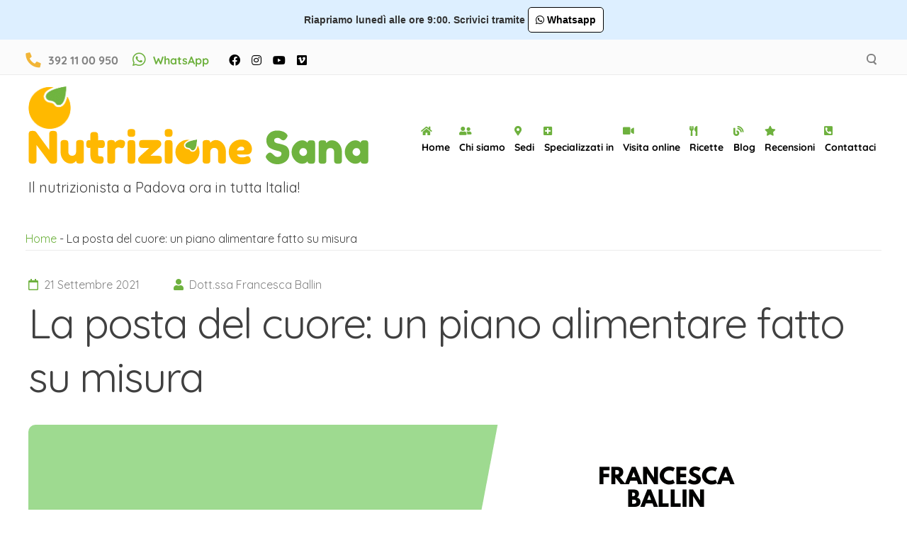

--- FILE ---
content_type: text/html; charset=UTF-8
request_url: https://www.nutrizionesana.it/la-posta-del-cuore-un-piano-alimentare-fatto-su-misura/
body_size: 51205
content:
<!doctype html>
<html lang="it-IT" prefix="og: https://ogp.me/ns#">
<head>
	<meta charset="UTF-8">
    <meta name="google-site-verification" content="0lv3tStvoIZqFMe5geRM4qmfiVWgIWBfgDxbNFCSrs8" />
    <meta name="viewport" content="width=device-width, initial-scale=1">
    <link rel="profile" href="https://gmpg.org/xfn/11">

    <!-- Preload Google Fonts -->
    <link rel="preload" href="https://fonts.googleapis.com/css2?family=Montserrat:wght@300;400;500;600&display=swap" as="style" onload="this.onload=null;this.rel='stylesheet'">
    <link rel="preload" href="https://fonts.googleapis.com/css2?family=Quicksand:wght@300;400;500;600;700&display=swap" as="style" onload="this.onload=null;this.rel='stylesheet'">
    <noscript>
        <link rel="stylesheet" href="https://fonts.googleapis.com/css2?family=Montserrat:wght@300;400;500;600&display=swap">
        <link rel="stylesheet" href="https://fonts.googleapis.com/css2?family=Quicksand:wght@300;400;500;600;700&display=swap">
    </noscript>

    <!-- Preload Font Awesome -->
    <link data-minify="1" rel="preload" href="https://www.nutrizionesana.it/wp-content/cache/min/1/font-awesome/4.7.0/css/font-awesome.min.css?ver=1769744398" as="style" onload="this.onload=null;this.rel='stylesheet'">
    <noscript><link data-minify="1" rel="stylesheet" href="https://www.nutrizionesana.it/wp-content/cache/min/1/font-awesome/4.7.0/css/font-awesome.min.css?ver=1769744398"></noscript>

    			<script type="text/javascript" class="_iub_cs_skip">
				var _iub = _iub || {};
				_iub.csConfiguration = _iub.csConfiguration || {};
				_iub.csConfiguration.siteId = "2498024";
				_iub.csConfiguration.cookiePolicyId = "56128421";
			</script>
			<script class="_iub_cs_skip" src="https://cs.iubenda.com/sync/2498024.js"></script>
			
<!-- Google Tag Manager for WordPress by gtm4wp.com -->
<script data-cfasync="false" data-pagespeed-no-defer>
	var gtm4wp_datalayer_name = "dataLayer";
	var dataLayer = dataLayer || [];

	const gtm4wp_scrollerscript_debugmode         = false;
	const gtm4wp_scrollerscript_callbacktime      = 100;
	const gtm4wp_scrollerscript_readerlocation    = 150;
	const gtm4wp_scrollerscript_contentelementid  = "content";
	const gtm4wp_scrollerscript_scannertime       = 60;
</script>
<!-- End Google Tag Manager for WordPress by gtm4wp.com -->
<!-- Search Engine Optimization by Rank Math - https://rankmath.com/ -->
<title>La posta del cuore: un piano alimentare fatto su misura| Nutrizione Sana</title>
<link data-rocket-prefetch href="https://fonts.googleapis.com" rel="dns-prefetch">
<link data-rocket-prefetch href="https://cdn.iubenda.com" rel="dns-prefetch">
<link data-rocket-prefetch href="https://cs.iubenda.com" rel="dns-prefetch">
<link data-rocket-prefetch href="https://connect.facebook.net" rel="dns-prefetch">
<link data-rocket-prefetch href="https://www.googletagmanager.com" rel="dns-prefetch">
<link data-rocket-prefetch href="https://code.jquery.com" rel="dns-prefetch">
<link data-rocket-prefetch href="https://www.paypal.com" rel="dns-prefetch">
<link data-rocket-prefetch href="https://www.google.com" rel="dns-prefetch">
<link data-rocket-prefetch href="https://player.vimeo.com" rel="dns-prefetch">
<link data-rocket-prefetch href="https://stats.wp.com" rel="dns-prefetch">
<link crossorigin data-rocket-preload as="font" href="https://fonts.gstatic.com/s/quicksand/v37/6xKtdSZaM9iE8KbpRA_hK1QNYuDyPw.woff2" rel="preload">
<style id="rocket-critical-css">html{line-height:1.15;box-sizing:border-box;-webkit-text-size-adjust:100%;-ms-text-size-adjust:100%}body{margin:0}h1{font-size:2em;margin:.67em 0}a{background-color:transparent}b,strong{font-weight:bolder}img{border-style:none;height:auto;max-width:100%}button,input,textarea{font-family:inherit;font-size:100%;line-height:1.15;margin:0}button,input{overflow:visible}button{text-transform:none}button,[type="button"],[type="submit"]{-webkit-appearance:button}button::-moz-focus-inner,[type="button"]::-moz-focus-inner,[type="submit"]::-moz-focus-inner{border-style:none;padding:0}button:-moz-focusring,[type="button"]:-moz-focusring,[type="submit"]:-moz-focusring{outline:1px dotted ButtonText}fieldset{margin-bottom:30px;padding:20px;border-style:solid;border-width:1px}legend{box-sizing:border-box;color:inherit;display:table;max-width:100%;padding:0;white-space:normal}textarea{overflow:auto;width:100%}[type="checkbox"],[type="radio"]{box-sizing:border-box;padding:0}[type="search"]{-webkit-appearance:textfield;outline-offset:-2px}[type="search"]::-webkit-search-decoration{-webkit-appearance:none}::-webkit-file-upload-button{-webkit-appearance:button;font:inherit}body,button,input,textarea{font-family:'Quicksand',sans-serif;font-size:16px;line-height:2;text-rendering:optimizeLegibility;-webkit-font-smoothing:antialiased;-moz-osx-font-smoothing:grayscale;word-wrap:break-word}h1,h2,h3,p.site-title{font-family:'Quicksand',sans-serif;font-weight:bold}h1,h2,h3{clear:both}p{margin-bottom:1.5em}.smallText{font-size:13px}i{font-style:italic}*,*:before,*:after{box-sizing:inherit}ul,ol{margin:0 0 1.5em 3em}ul{list-style:disc}ol{list-style:decimal}.spaceLeft{margin-left:.5em}.spaceRight{margin-right:.5em}.spaceLeftRight{margin:0 .5em}button,input[type="submit"]{border:none;outline:none;font-size:12px;line-height:1;padding:1.2em 1.6em 1em}input[type]:not([type="button"]):not([type="reset"]):not([type="submit"]):not([type="file"]):not([type="hidden"]):not([type="image"]):not([type="checkbox"]),textarea{border-style:solid;border-width:1px;padding:.4em 1em;font-size:14px;outline:none;max-width:100%}form textarea{min-height:150px}a,a:visited{text-decoration:none}.attesa-main-menu-container{display:none}.main-navigation{display:block;order:1}.main-navigation ul{list-style:none;margin:0;padding-left:0}.main-navigation li{display:inline-block;position:relative;font-size:14px}.main-navigation a{display:block;text-decoration:none}.main-navigation>div>ul>li>a{padding:1em .6em;position:relative;margin:0 .3em;text-align:center}.main-navigation:not(.menustyle_default)>div>ul>li>a::before{content:'';position:absolute;width:100%;left:0;z-index:0;height:2px}.menustyle_minimal>div>ul>li>a::before{bottom:5px;transform:scale3d(0,1,1)}.menu-toggle{display:block}@media screen and (min-width:1026px){.menu-toggle,.attesa-search-button-mobile{display:none}.attesa-main-menu-container{display:block!important}}.screen-reader-text{border:0;clip:rect(1px,1px,1px,1px);clip-path:inset(50%);height:1px;margin:-1px;overflow:hidden;padding:0;position:absolute!important;width:1px;word-wrap:normal!important}.attesa-content-container:before,.attesa-content-container:after,.site-content:before,.site-content:after,.nav-middle .container:before,.nav-middle .container:after{content:"";display:table;table-layout:fixed}.attesa-content-container:after,.site-content:after,.nav-middle .container:after{clear:both}.attesa-site-wrap{margin:0 auto;position:relative}#masthead{position:relative;top:0;width:100%;z-index:999;background-color:transparent}#masthead.noSticky{position:relative}.site-branding{display:flex;flex-direction:row;align-items:center;flex-wrap:wrap}.nav-middle .attesa-logo img{max-height:60px;width:auto;display:block}.nav-middle .container .mainLogo{float:left;display:table;text-align:left}.nav-middle .container .mainLogo .subLogo{display:table-cell;vertical-align:middle;height:60px}.nav-middle:not(.format_featuredtitle) .container .mainHead{display:table;table-layout:fixed;max-width:1190px;float:right}.nav-middle .container .mainHead .subHead{height:60px;display:flex;align-items:center;justify-content:center}.nav-middle .container .mainFunc{display:table;table-layout:fixed;max-width:1190px;float:right}.nav-middle .container .mainFunc .subFunc{vertical-align:middle;height:60px;display:flex;align-items:center;justify-content:center}.site-branding .site-title{margin:0;font-size:18px;line-height:1}.site-branding .site-description{margin:0;line-height:1;margin-top:10px}.nav-middle .container{padding:.8em 1em;margin:0 auto;position:relative}.nav-middle .container.boxed{max-width:1240px}#content.site-content{max-width:1240px;margin:0 auto;padding:4em 0}#primary.content-area{float:left;width:67%;padding:0 1em}body.no-sidebar #primary.content-area{float:none;margin-left:auto;margin-right:auto}.entry-meta{margin-bottom:1em}.entry-meta>span{padding-right:1em}.hentry .entry-title{font-weight:400;font-size:48px;letter-spacing:-2px;margin:0;margin-bottom:.5em;line-height:1.3}.post-thumbnail img{width:100%;display:block}.attesa-search-button-mobile input[type="submit"]::-webkit-search-cancel-button{display:none}.attesa-search-button-mobile input[type="submit"]::-ms-clear{display:none}.attesa-search-button-mobile{position:relative;margin:15px 10px}.attesa-search-button-mobile input[type="search"]{width:100%;border-radius:0;background:transparent}.attesa-search-button-mobile input[type="submit"]{position:absolute;top:0;right:0;border-radius:0;height:100%}.rank-math-breadcrumb{padding:1em;border-width:1px;border-style:solid;margin:0 1em 2em;clear:both}.rank-math-breadcrumb p{margin:0}.hentry{margin:0 0 3em;padding-bottom:3em;border-bottom-width:1px;border-bottom-style:solid}.updated:not(.published){display:none}.custom-logo-link{display:block}@media all and (max-width:1025px){.attesa-main-menu-container{position:absolute;left:0;right:0;width:100%;z-index:999;top:100%}.menu-toggle{padding:10px}.attesa-main-menu-container{border-width:1px;border-style:solid;padding-bottom:10px}.main-navigation li{display:block;border-bottom-width:1px;border-bottom-style:solid}.main-navigation li:last-child{border-bottom-width:0}.main-navigation>div>ul>li>a{text-align:left}.main-navigation>div>ul>li>a::before{display:none!important}#primary.content-area{width:100%!important}.nav-middle.format_compat .container .mainHead{float:right!important}}@media all and (max-width:768px){.hentry .entry-title{font-size:35px}body:not(.format_featuredtitle) .site-branding .site-description{display:none}#content.site-content{padding:3em 0}.nav-middle .container.boxed,#content.site-content{max-width:100%!important}}@media all and (max-width:767px){.entry-meta>span{display:block;padding-right:0;padding-left:0;margin:5px 0}}@media all and (max-width:600px){.nav-middle .container{padding:.8em .4em}.nav-middle .container .mainLogo .subLogo,.nav-middle .container .mainFunc .subFunc,.nav-middle .container .mainHead .subHead{height:40px}.nav-middle .attesa-logo img{max-height:40px}.hentry .entry-title{font-size:25px;letter-spacing:0;line-height:1.5}#content.site-content{padding:2em 0}fieldset{margin-bottom:25px;padding:20px 10px}#primary.content-area{padding:0 .5em}.rank-math-breadcrumb{margin:0 .5em 2em}.site-branding{flex-direction:column}}.slick-slider{position:relative;display:block;box-sizing:border-box;-webkit-touch-callout:none;-ms-touch-action:pan-y;touch-action:pan-y}.slick-list{position:relative;display:block;overflow:hidden;margin:0;padding:0}.slick-slider .slick-track,.slick-slider .slick-list{-webkit-transform:translate3d(0,0,0);-moz-transform:translate3d(0,0,0);-ms-transform:translate3d(0,0,0);-o-transform:translate3d(0,0,0);transform:translate3d(0,0,0)}.slick-track{position:relative;top:0;left:0;display:block;margin-left:auto;margin-right:auto}.slick-track:before,.slick-track:after{display:table;content:''}.slick-track:after{clear:both}.slick-slide{display:none;float:left;height:100%;min-height:1px}.slick-slide img{display:block}.slick-initialized .slick-slide{display:block}.nav-top .container:after,.nav-top .container:before,.nav-top .top-block-right:after,.nav-top .top-block-right:before{content:"";display:table;table-layout:fixed}.nav-top .container:after,.nav-top .top-block-right:after{clear:both}.nav-top{border-bottom-width:1px;border-bottom-style:solid;max-height:50px}.nav-top .top-block-left{float:left}.nav-top .top-block-right{float:right}.nav-top .top-block-left>span{padding-right:1em}.site-social-top{display:inline-block}.nav-top .container{padding:.8em 1em;margin:0 auto;position:relative}.nav-top .container.boxed{max-width:1240px}.search-icon{display:block;padding:.5em;position:relative;float:right;top:-1px;z-index:99}.search-icon .circle{position:relative;display:block;height:13px;width:13px;border-radius:100%;border:2px solid;z-index:1}.search-icon .handle,.search-icon .handle:after{width:17px;height:2px;display:block;float:right;border-radius:2px}.search-icon .handle{position:absolute;top:16px;left:7px;transform:rotate(45deg)}.search-icon .handle:after{content:"";z-index:-1}.search-container{position:absolute;display:none;margin:0 auto;left:0;top:0;z-index:9}.container.boxed .search-container{width:100%}.search-container input[type=search]{width:100%;background:0 0!important;border-radius:0!important;border:none!important;outline:0;height:46px;padding:.8em 1em}.search-container input[type=submit]{display:none}.search-container input[type=search]::-webkit-search-cancel-button{display:none}.search-container input[type=search]::-ms-clear{display:none}@media all and (max-width:1025px){.nav-top{max-height:none}.search-container,.search-icon{display:none}}@media all and (max-width:768px){.nav-top .container.boxed{max-width:100%!important}}@media all and (max-width:767px){.nav-top .top-block-left{float:none;text-align:center}.nav-top .top-block-left .site-social-top{display:block}.nav-top .top-block-right{float:none}}@media all and (max-width:600px){.nav-top .container{padding:.8em .4em}}@media (max-width:768px){body{font-size:1.4em;line-height:1.6em}}p{margin-block-start:0.33em;margin-block-end:0.5em}h2{margin-block-end:0.33em}h3{margin-block-end:0.33em}ul,ol{margin-block-end:0.33em;margin:0 0 0.5em 0em}div#dn-main-menu-mobile a span{font-size:1rem!important;line-height:1rem;color:#111}ol{list-style:decimal!important}ol li{margin-bottom:10px!important;margin-left:25px!important}.rank-math-breadcrumb{padding:0!important;border-radius:0px!important;border-width:0 0 1px 0!important;background-color:unset!important;font-size:0.8em!important}.single .ix-who-slide-button a{margin-bottom:10px}.slick-prev:before,.slick-next:before{color:transparent}.slick-prev,.slick-next{width:2.5vw;height:2.5vw;top:41%}.slick-prev.slick-arrow{background-image:url('/wp-content/themes/attesa-child/images/arrow-left.png');background-repeat:no-repeat;background-size:auto 100%;background-position:50%}.slick-next.slick-arrow{background-image:url('/wp-content/themes/attesa-child/images/arrow-right.png');background-repeat:no-repeat;background-size:auto 100%;background-position:50%}.slick-prev{left:-50px}.slick-next{right:-50px}#primary-menu>li:before{padding-left:4px;color:#6eb13e;line-height:0.5rem}#primary-menu>li a{line-height:0.5rem}.ix-mobile-only-span{display:none}@media screen and (max-width:550px){.ix-mobile-only-span{display:inline!important}}@media (min-width:900px){.ix-reviews-slide-user-icon.bgcolor1{background-color:#9020bd}.ix-reviews-slide-user-icon.bgcolor3{background-color:#0e661d}.ix-reviews-slide-user-icon.bgcolor5{background-color:#d1a104}.ix-reviews-slide-user-name{color:#6eb13e}.ix-reviews-slide-user-stars{background:url(/wp-content/themes/attesa-child/images/review_stars.png) no-repeat 0 -13px transparent;height:13px}.ix-reviews-slide-post-link{line-height:15px}.ix-reviews-slide{padding:1vw 3vw;background-color:white}.ix-reviews-slider-container .slick-prev:before,.ix-reviews-slider-container .slick-next:before{color:transparent}.ix-reviews-slider-container .slick-prev.slick-arrow{background-image:url('/wp-content/themes/attesa-child/images/grey-arrow-left.png');background-repeat:no-repeat;background-size:auto 100%;background-position:50%}.ix-reviews-slider-container .slick-next.slick-arrow{background-image:url('/wp-content/themes/attesa-child/images/grey-arrow-right.png');background-repeat:no-repeat;background-size:auto 100%;background-position:50%}.ix-reviews-slider-container .slick-prev,.ix-reviews-slider-container .slick-next{width:2vw;height:2vw;top:48%}.ix-reviews-slider-container .slick-prev{left:14px;z-index:10}.ix-reviews-slider-container .slick-next{right:14px;z-index:10}}@media screen and (min-width:550px) and (max-width:1160px){.ix-reviews-slide-txt{font-size:2.2vw;line-height:3vw}.ix-reviews-slide-user-name,.ix-reviews-slide-user-date{font-size:2.2vw;line-height:5vw}.ix-reviews-slide-user-icon{font-size:2.2vw;width:5vw;height:5vw}.ix-reviews-slider-container .slick-prev,.ix-reviews-slider-container .slick-next{top:35%;width:3vw;height:3vw}.ix-reviews-slider-container .slick-prev,.ix-reviews-slider-container .slick-next{width:3vw!important;height:3vw!important;top:13vw!important}.ix-reviews-slider-container .slick-prev{left:0.2vw;z-index:10}.ix-reviews-slider-container .slick-next{right:0.2vw;z-index:10}}@media screen and (max-width:550px){.ix-reviews-slider-container .slick-prev,.ix-reviews-slider-container .slick-next{width:8vw;height:8vw;top:48%}.ix-reviews-slider-container .slick-prev{left:2vw}.ix-reviews-slider-container .slick-next{right:2vw}.ix-reviews-slide-user-name{color:#6eb13e;font-weight:600;font-size:5vw;padding-top:3vw;padding-bottom:2vw}.ix-reviews-slide-user-date{font-weight:600;padding-top:2vw}.ix-reviews-slide{padding:1vw 13vw!important;background-color:white!important}.ix-reviews-slide-left{width:100%!important;display:block!important;float:none!important;padding:6.2vw 0!important}.ix-reviews-slide-right{width:100%!important;display:block!important;float:none!important;border:1px solid #d3d3d3;box-shadow:5px 5px 15px rgba(0,0,0,0.2);padding:20px}.ix-reviews-slide-txt{padding:1vw 1vw 7vw 1vw!important;color:#4c4c4c!important;font-weight:500!important;font-size:4.3vw!important;line-height:6.3vw!important}.ix-reviews-slide-user-icon{width:22vw!important;height:22vw!important;font-size:11vw!important}}.slick-next:before,.slick-prev:before{content:''}:focus{outline:-webkit-focus-ring-color auto 0px}header.site-header:not(.menuMinor) .main-navigation>div>ul>li:not(.attesaMenuButton){margin:0 0}header.site-header:not(.menuMinor) .main-navigation>div>ul>li:not(.attesaMenuButton)>a{color:black!important;padding:12px 0px}.ix-logo-description{font-size:20px}.mainHead{margin-top:50px}.mainLogo{width:40%}@media (max-width:1220px){.nav-middle:not(.format_featuredtitle) .container .mainHead{float:left!important}.mainLogo{width:100%}.ix-logo-description{font-size:1.65vw}}div.post-thumbnail img{border-radius:10px}input[type="submit"],input[type="text"],input[type="email"],input[type="search"],fieldset,textarea{border-radius:10px!important}textarea{padding:4px 12px!important}fieldset{padding:12px!important}div.attesa-content-container h2{font-size:150%;font-weight:bold;padding-top:10px}.content-area article{padding-bottom:1rem}.content-area article .entry-meta{margin-bottom:0}.content-area article .entry-meta{display:flex}.content-area article .entry-meta>span{margin-right:2rem}h1.entry-title{font-family:Quicksand,sans-serif;font-size:59px!important}@media screen and (max-width:767px){h1.entry-title{font-size:39px!important}}header.site-header:not(.menuMinor) .site-branding .site-description{color:black!important;font-weight:bold}.top-block-left .site-social-top a{color:black!important}.nav-top{color:black!important;font-weight:bold}.pum-content.popmake-content h2{margin-top:10px;font-size:200%}.ix-reviews-slide-txt{position:relative;height:150px;overflow:hidden}.ix-reviews-slide-txt p{text-overflow:ellipsis}.ix-reviews-slide-txt p:before{content:'';width:100%;height:100%;position:absolute;left:0;top:0;background:linear-gradient(transparent,white) no-repeat;background:-webkit-linear-gradient(rgba(255,255,255,0),white) no-repeat;background-size:100% 50px;background-position:bottom}.ix-who-slide-button a{margin-right:20px;padding:10px 30px;background:#666;color:#fff!important;border-radius:5px}.ix-who-slide-button{margin-bottom:10px;margin-top:20px}.ix-reviews-slide .ix-who-slide-button{background-color:white solid;display:block;width:100%}.ix-header-mobile{display:none}.ix-whatsapp,.ix-whatsapp a{color:#6eb13e!important}.top-phone{color:#F1B537!important}@media screen and (max-width:550px){input[type="submit"],input[type="text"],input[type="email"],input[type="search"],fieldset,textarea{width:100%}fieldset{border:0;background-color:#daf7de;border-radius:0!important}.ns-nav-middle.nav-middle.headerscrollnormal.format_compat,.nav-top{display:none}.slick-arrow.slick-next{right:5px!important;width:30px!important;height:60px!important}.slick-arrow.slick-prev{left:5px!important;width:30px!important;height:60px!important}.ix-who-slide-button a{font-size:5vw!important;padding:3vw 3vw!important;margin-left:0!important;margin-bottom:10px}.ix-who-slide-button{margin-bottom:4vw;text-align:center;display:flex;flex-wrap:wrap}.ix-reviews-slide-txt{position:relative;height:60vw;overflow:hidden}.ix-reviews-slide-txt p{text-overflow:ellipsis;margin:0;text-align:justify}.ix-reviews-slide-txt p:before{content:'';width:100%;height:100%;position:absolute;left:0;top:0;background:linear-gradient(transparent,white) no-repeat;background:-webkit-linear-gradient(rgba(255,255,255,0),white) no-repeat;background-size:100% 15vw;background-position:bottom}.ix-header-mobile{display:block;padding-top:5vw}.site-social-top,.ix-logo-description,.attesa-text-logo,.top-block-left,.mainHead{display:none!important}div#dn-main-menu-background-mobile{padding-top:16px;padding-bottom:16px}#dn-main-menu-mobile{margin-left:8px;margin-right:8px;padding:6px 15px;border:2px solid #F1B537;border-radius:6px;background-color:white}#dn-main-menu-mobile ul.menu li{display:inline-block;width:48%;text-align:left;line-height:200%;padding:0;margin:0}#dn-main-menu-mobile ul.menu li span{display:inline-block;margin-left:4px;font-size:4.5vw;border-bottom:1px dotted #777}#dn-main-menu-mobile ul.menu i{color:#6eb13e;min-width:6vw;display:inline-block}#dn-main-menu-mobile ul.menu{list-style-type:none;padding:0;margin:0}#dn-main-menu-mobile ul.menu li a{color:#555;display:block}}@media screen and (min-width:551px) and (max-width:1160px){.ix-reviews-slide-txt{position:relative;height:30vw;overflow:hidden}.ix-reviews-slide-txt p{text-overflow:ellipsis;margin:0}.ix-reviews-slide-txt p:before{content:'';width:100%;height:100%;position:absolute;left:0;top:0;background:linear-gradient(transparent,white) no-repeat;background:-webkit-linear-gradient(rgba(255,255,255,0),white) no-repeat;background-size:100% 5vw;background-position:bottom}.ix-who-slide-button a{font-size:2vw!important;padding:1vw 2vw!important;margin-bottom:10px}.ix-who-slide-button{margin-bottom:2vw}}@media (max-width:1025px){#primary.content-area{width:100%!important}}.ns-main-navigation ul{list-style:none;margin:0;padding-left:0}.ns-main-navigation li{display:inline-block;position:relative;font-size:14px}.ns-main-navigation a{display:block;text-decoration:none}.ns-main-navigation>div>ul>li>a{padding:1em 0.6em;-webkit-touch-callout:none;position:relative;margin:0 0.3em;text-align:center}.ns-main-navigation.menustyle_minimal>div>ul>li>a::before{content:'';position:absolute;bottom:5px;left:0;width:100%;height:2px;z-index:0;-webkit-transform:scale3d(0,1,1);transform:scale3d(0,1,1)}header.site-header:not(.menuMinor) .ns-main-navigation>div>ul>li:not(.attesaMenuButton){margin:0 0}header.site-header:not(.menuMinor) .ns-main-navigation>div>ul>li:not(.attesaMenuButton)>a{color:black!important;padding:12px 0px}.ns-main-navigation li{font-weight:bold;text-transform:none}.ns-main-navigation li{display:inline-block;position:relative;font-size:14px}.ns-main-navigation>div>ul>li>a::before{background-color:#6eb13e}#content.site-content{padding:1em 0}.slick-arrow{background-repeat:no-repeat;background-size:15px 30px!important;height:60px!important;width:50px!important;border:1px solid #fff;border-radius:5px;box-shadow:0 0 5px #fff;background-color:rgba(0,0,0,0.4);padding-top:5px;padding-bottom:5px;color:#fff}.slick-arrow.slick-prev{background-image:url('/wp-content/uploads/2020/10/white-arrow-left.png')!important;left:5px;top:40%;position:absolute;font-size:0}.slick-arrow.slick-next{background-image:url('/wp-content/uploads/2020/10/white-arrow-right.png')!important;right:5px;top:40%;position:absolute;font-size:0}div.menu-main-menu-container #primary-menu li a:before{font-family:FontAwesome}div.menu-main-menu-container #primary-menu li a{font-family:Quicksand,sans-serif}label.qsm-input-label{font-size:1.2rem!important;line-height:1.5rem}body .quiz_section .qmn_radio_answers label,body .quiz_section .qmn_check_answers label,body .quiz_section .qmn_accept_answers label{margin-top:0px!important}.qmn_quiz_container .qmn_btn{background-color:#6eb13e!important;margin-top:10px!important}.qmn_btn{width:80%;border:unset!important;font-size:1.2em!important;padding:1em!important;box-shadow:0 0 10px rgba(0,0,0,0.5)!important;text-transform:uppercase;font-weight:600;background-color:#6eb13e!important}.qsm-quiz-container.qmn_quiz_container .qmn_quiz_radio{transform:scale(1.5)!important;width:1.5rem!important;height:1.5rem!important;margin-right:1em!important}@media screen and (max-width:767px){label.qsm-input-label{font-size:1.2rem!important;line-height:1.5rem}.qmn_mc_answer_wrap,.qsm_check_answer{display:flex!important;align-items:flex-start;gap:10px;margin-bottom:12px!important}body .quiz_section .qmn_radio_answers label,body .quiz_section .qmn_check_answers label,body .quiz_section .qmn_accept_answers label{margin-top:-8px}}.fa,.fab,.far,.fas{-moz-osx-font-smoothing:grayscale;-webkit-font-smoothing:antialiased;display:inline-block;font-style:normal;font-variant:normal;text-rendering:auto;line-height:1}.fa-lg{font-size:1.33333em;line-height:.75em;vertical-align:-.0667em}.fa-rotate-90{-ms-filter:"progid:DXImageTransform.Microsoft.BasicImage(rotation=1)";-webkit-transform:rotate(90deg);transform:rotate(90deg)}:root .fa-rotate-90{-webkit-filter:none;filter:none}.fa-bars:before{content:"\f0c9"}.fa-blog:before{content:"\f781"}.fa-calendar:before{content:"\f133"}.fa-facebook:before{content:"\f09a"}.fa-home:before{content:"\f015"}.fa-instagram:before{content:"\f16d"}.fa-map-marker-alt:before{content:"\f3c5"}.fa-minus:before{content:"\f068"}.fa-phone:before{content:"\f095"}.fa-phone-square-alt:before{content:"\f87b"}.fa-plus-square:before{content:"\f0fe"}.fa-star:before{content:"\f005"}.fa-user:before{content:"\f007"}.fa-user-friends:before{content:"\f500"}.fa-utensils:before{content:"\f2e7"}.fa-vimeo:before{content:"\f40a"}.fa-whatsapp:before{content:"\f232"}.fa-youtube:before{content:"\f167"}@font-face{font-family:"Font Awesome 5 Brands";font-style:normal;font-weight:400;font-display:swap;src:url(https://www.nutrizionesana.it/wp-content/themes/attesa/webfonts/fa-brands-400.eot);src:url(https://www.nutrizionesana.it/wp-content/themes/attesa/webfonts/fa-brands-400.eot?#iefix) format("embedded-opentype"),url(https://www.nutrizionesana.it/wp-content/themes/attesa/webfonts/fa-brands-400.woff2) format("woff2"),url(https://www.nutrizionesana.it/wp-content/themes/attesa/webfonts/fa-brands-400.woff) format("woff"),url(https://www.nutrizionesana.it/wp-content/themes/attesa/webfonts/fa-brands-400.ttf) format("truetype"),url(https://www.nutrizionesana.it/wp-content/themes/attesa/webfonts/fa-brands-400.svg#fontawesome) format("svg")}.fab{font-family:"Font Awesome 5 Brands"}@font-face{font-family:"Font Awesome 5 Free";font-style:normal;font-weight:400;font-display:swap;src:url(https://www.nutrizionesana.it/wp-content/themes/attesa/webfonts/fa-regular-400.eot);src:url(https://www.nutrizionesana.it/wp-content/themes/attesa/webfonts/fa-regular-400.eot?#iefix) format("embedded-opentype"),url(https://www.nutrizionesana.it/wp-content/themes/attesa/webfonts/fa-regular-400.woff2) format("woff2"),url(https://www.nutrizionesana.it/wp-content/themes/attesa/webfonts/fa-regular-400.woff) format("woff"),url(https://www.nutrizionesana.it/wp-content/themes/attesa/webfonts/fa-regular-400.ttf) format("truetype"),url(https://www.nutrizionesana.it/wp-content/themes/attesa/webfonts/fa-regular-400.svg#fontawesome) format("svg")}.fab,.far{font-weight:400}@font-face{font-family:"Font Awesome 5 Free";font-style:normal;font-weight:900;font-display:swap;src:url(https://www.nutrizionesana.it/wp-content/themes/attesa/webfonts/fa-solid-900.eot);src:url(https://www.nutrizionesana.it/wp-content/themes/attesa/webfonts/fa-solid-900.eot?#iefix) format("embedded-opentype"),url(https://www.nutrizionesana.it/wp-content/themes/attesa/webfonts/fa-solid-900.woff2) format("woff2"),url(https://www.nutrizionesana.it/wp-content/themes/attesa/webfonts/fa-solid-900.woff) format("woff"),url(https://www.nutrizionesana.it/wp-content/themes/attesa/webfonts/fa-solid-900.ttf) format("truetype"),url(https://www.nutrizionesana.it/wp-content/themes/attesa/webfonts/fa-solid-900.svg#fontawesome) format("svg")}.fa,.far,.fas{font-family:"Font Awesome 5 Free"}.fa,.fas{font-weight:900}.fa.fa-comment-o{font-family:"Font Awesome 5 Free";font-weight:400}.fa.fa-comment-o:before{content:"\f075"}.fa.fa-whatsapp{font-family:"Font Awesome 5 Brands";font-weight:400}@font-face{font-family:'Quicksand';font-style:normal;font-weight:400;font-display:swap;src:url(https://www.nutrizionesana.it/wp-content/fonts/quicksand/6xKtdSZaM9iE8KbpRA_hJFQNcOM.woff2) format('woff2');unicode-range:U+0102-0103,U+0110-0111,U+0128-0129,U+0168-0169,U+01A0-01A1,U+01AF-01B0,U+0300-0301,U+0303-0304,U+0308-0309,U+0323,U+0329,U+1EA0-1EF9,U+20AB}@font-face{font-family:'Quicksand';font-style:normal;font-weight:400;font-display:swap;src:url(https://www.nutrizionesana.it/wp-content/fonts/quicksand/6xKtdSZaM9iE8KbpRA_hJVQNcOM.woff2) format('woff2');unicode-range:U+0100-02AF,U+0304,U+0308,U+0329,U+1E00-1E9F,U+1EF2-1EFF,U+2020,U+20A0-20AB,U+20AD-20C0,U+2113,U+2C60-2C7F,U+A720-A7FF}@font-face{font-family:'Quicksand';font-style:normal;font-weight:400;font-display:swap;src:url(https://www.nutrizionesana.it/wp-content/fonts/quicksand/6xKtdSZaM9iE8KbpRA_hK1QN.woff2) format('woff2');unicode-range:U+0000-00FF,U+0131,U+0152-0153,U+02BB-02BC,U+02C6,U+02DA,U+02DC,U+0304,U+0308,U+0329,U+2000-206F,U+2074,U+20AC,U+2122,U+2191,U+2193,U+2212,U+2215,U+FEFF,U+FFFD}@font-face{font-family:'Quicksand';font-style:normal;font-weight:700;font-display:swap;src:url(https://www.nutrizionesana.it/wp-content/fonts/quicksand/6xKtdSZaM9iE8KbpRA_hJFQNcOM.woff2) format('woff2');unicode-range:U+0102-0103,U+0110-0111,U+0128-0129,U+0168-0169,U+01A0-01A1,U+01AF-01B0,U+0300-0301,U+0303-0304,U+0308-0309,U+0323,U+0329,U+1EA0-1EF9,U+20AB}@font-face{font-family:'Quicksand';font-style:normal;font-weight:700;font-display:swap;src:url(https://www.nutrizionesana.it/wp-content/fonts/quicksand/6xKtdSZaM9iE8KbpRA_hJVQNcOM.woff2) format('woff2');unicode-range:U+0100-02AF,U+0304,U+0308,U+0329,U+1E00-1E9F,U+1EF2-1EFF,U+2020,U+20A0-20AB,U+20AD-20C0,U+2113,U+2C60-2C7F,U+A720-A7FF}@font-face{font-family:'Quicksand';font-style:normal;font-weight:700;font-display:swap;src:url(https://www.nutrizionesana.it/wp-content/fonts/quicksand/6xKtdSZaM9iE8KbpRA_hK1QN.woff2) format('woff2');unicode-range:U+0000-00FF,U+0131,U+0152-0153,U+02BB-02BC,U+02C6,U+02DA,U+02DC,U+0304,U+0308,U+0329,U+2000-206F,U+2074,U+20AC,U+2122,U+2191,U+2193,U+2212,U+2215,U+FEFF,U+FFFD}.pum-container,.pum-content,.pum-content+.pum-close,.pum-overlay,.pum-title{background:0 0;border:none;bottom:auto;clear:none;float:none;font-family:inherit;font-size:medium;font-style:normal;font-weight:400;height:auto;left:auto;letter-spacing:normal;line-height:normal;max-height:none;max-width:none;min-height:0;min-width:0;overflow:visible;position:static;right:auto;text-align:left;text-decoration:none;text-indent:0;text-transform:none;top:auto;visibility:visible;white-space:normal;width:auto;z-index:auto}.pum-content,.pum-title{position:relative;z-index:1}.pum-overlay{position:fixed}.pum-overlay{height:100%;width:100%;top:0;left:0;right:0;bottom:0;z-index:1999999999;overflow:initial;display:none}.pum-overlay,.pum-overlay *,.pum-overlay :after,.pum-overlay :before,.pum-overlay:after,.pum-overlay:before{box-sizing:border-box}.pum-container{top:100px;position:absolute;margin-bottom:3em;z-index:1999999999}.pum-container.pum-responsive{left:50%;margin-left:-47.5%;width:95%;height:auto;overflow:visible}.pum-container.pum-responsive img{max-width:100%;height:auto}@media only screen and (min-width:1024px){.pum-container.pum-responsive.pum-responsive-medium{margin-left:-30%;width:60%}.pum-container.pum-responsive.pum-responsive-xlarge{margin-left:-47.5%;width:95%}}.pum-container .pum-title{margin-bottom:.5em}.pum-container .pum-content>:last-child{margin-bottom:0}.pum-container .pum-content>:first-child{margin-top:0}.pum-container .pum-content+.pum-close{text-decoration:none;text-align:center;line-height:1;position:absolute;min-width:1em;z-index:2;background-color:transparent}.mlw_qmn_question p:empty{display:none}body .quiz_section .qsm_contact_div .mlw_qmn_question{display:block}.qsm-popup-slide[aria-hidden="false"] .qsm-popup__overlay{animation:mmfadeIn 0.3s cubic-bezier(0,0,0.2,1)}.qsm-popup-slide[aria-hidden="false"] .qsm-popup__container{animation:mmslideIn 0.3s cubic-bezier(0,0,0.2,1)}.qsm-popup-slide .qsm-popup__container,.qsm-popup-slide .qsm-popup__overlay{will-change:transform}.qsm-popup{font-family:-apple-system,BlinkMacSystemFont,avenir next,avenir,helvetica neue,helvetica,ubuntu,roboto,noto,segoe ui,arial,sans-serif}.qsm-popup__overlay{position:fixed;top:0;left:0;right:0;bottom:0;background:rgba(0,0,0,0.6);display:flex;justify-content:center;align-items:center;z-index:9999}.qsm-popup__container{background-color:#fff;padding:30px;min-width:500px;max-width:700px;max-height:95vh;border-radius:4px;overflow-y:auto;box-sizing:border-box}.qsm-popup__content{margin-top:2rem;margin-bottom:2rem;line-height:1.5;color:rgba(0,0,0,0.8)}body .qsm-popup__container{padding-top:40px;padding-bottom:50px}body .qsm-popup__content{text-align:center}body .qsm-popup__content>img{display:inline-block;width:70px}body .qsm-popup__content>p.qsm-time-up-text{font-weight:bold;font-size:24px;margin-top:10px;font-family:inherit}footer.qsm-popup__footer{text-align:center;padding:10px}footer.qsm-popup__footer button.qsm-popup-secondary-button{background-color:#808080!important}.qmn_accept_answers input[type=checkbox]{vertical-align:top;position:relative;bottom:-5px}.quiz_section .mlw_qmn_new_question{font-weight:bold;display:inline;width:auto;margin-bottom:10px}.quiz_section .mlw_qmn_question.qsm_remove_bold{font-weight:normal;display:block;margin-bottom:10px}@media screen and (max-width:767px){body .quiz_section .qmn_radio_answers label,body .quiz_section .qmn_check_answers label,body .quiz_section .qmn_accept_answers label{font-size:14px}}.qmn_btn{position:relative;display:inline-block;box-sizing:border-box;color:#666;background:#ccc;border:1px solid #ccc;font-family:inherit;font-size:16px;line-height:22px;text-align:center;min-width:100px;padding:10px 20px;text-decoration:none;-webkit-border-radius:3px;-moz-border-radius:3px;border-radius:3px;-webkit-box-shadow:0px 0px 6px rgba(0,0,0,.05);-moz-box-shadow:0px 0px 6px rgba(0,0,0,.05);box-shadow:0px 0px 6px rgba(0,0,0,.05)}.qsm-quiz-container input[type=checkbox],.qsm-quiz-container input[type=radio]{vertical-align:top;margin-top:5px}.quiz_section fieldset{border:none;padding:0;margin:0}.quiz_section{display:block;border:0;margin:0;padding:15px 0 15px 0}.quiz_section label,.quiz_section .mlw_qmn_question{display:block;margin:0 0 5px 0;font-weight:bold;-webkit-box-sizing:border-box;-moz-box-sizing:border-box;box-sizing:border-box}.qsm_contact_div{margin:10px 0}.qmn_mc_answer_wrap{display:block;margin:5px 0 5px 0}.quiz_section .qmn_radio_answers label,.quiz_section .qmn_check_answers label,.quiz_section .qmn_accept_answers label{display:inline-block;margin:0 5px;padding:0;font-weight:normal;font-size:14px;max-width:calc(100% - 40px)}.quiz_section textarea,.quiz_section input[type="text"],.quiz_section input[type="email"]{width:70%;min-height:35px;display:inline-block;padding:10px 8px 10px 8px;font-size:14px;color:#555;background:#fff;border:1px solid #e3e3e3;-webkit-border-radius:3px;-moz-border-radius:3px;border-radius:3px;-webkit-box-sizing:border-box;-moz-box-sizing:border-box;box-sizing:border-box}.qmn_quiz_container textarea,.qmn_quiz_container input[type="text"],.qmn_quiz_container input[type="email"]{background:#fff;border:1px solid #3498db}.qmn_quiz_container .qmn_btn{color:#fff!important;background:#3498db!important}@media (max-width:768px){.quiz_section label,.quiz_section .mlw_qmn_question{font-size:18px}.quiz_section textarea,.quiz_section input[type="text"]{display:block;width:100%;padding:12px 10px 12px 10px;font-size:16px}}.screen-reader-text{position:absolute;top:-10000em;width:1px;height:1px;margin:-1px;padding:0;overflow:hidden;clip:rect(0,0,0,0);border:0}.elementor-clearfix:after{content:"";display:block;clear:both;width:0;height:0}.elementor *{box-sizing:border-box}.elementor-element{--flex-direction:initial;--flex-wrap:initial;--justify-content:initial;--align-items:initial;--align-content:initial;--gap:initial;--flex-basis:initial;--flex-grow:initial;--flex-shrink:initial;--order:initial;--align-self:initial;flex-basis:var(--flex-basis);flex-grow:var(--flex-grow);flex-shrink:var(--flex-shrink);order:var(--order);align-self:var(--align-self)}:root{--page-title-display:block}h1.entry-title{display:var(--page-title-display)}.elementor-column{position:relative;min-height:1px;display:flex}@media (min-width:768px){.elementor-column.elementor-col-50{width:50%}}@media (max-width:767px){.elementor-column{width:100%}}.elementor-button{display:inline-block;line-height:1;background-color:#69727d;font-size:15px;padding:12px 24px;border-radius:3px;color:#fff;fill:#fff;text-align:center}.elementor-button:visited{color:#fff}.elementor-button-content-wrapper{display:flex;justify-content:center;flex-direction:row;gap:5px}.elementor-button-text{display:inline-block}.elementor-button.elementor-size-lg{font-size:18px;padding:20px 40px;border-radius:5px}.elementor-button span{text-decoration:inherit}:root{--swiper-theme-color:#007aff}:root{--swiper-navigation-size:44px}.elementor-element{--swiper-theme-color:#000;--swiper-navigation-size:44px;--swiper-pagination-bullet-size:6px;--swiper-pagination-bullet-horizontal-gap:6px}.elementor-kit-5345{--e-global-color-primary:#6EC1E4;--e-global-color-secondary:#54595F;--e-global-color-text:#7A7A7A;--e-global-color-accent:#61CE70;--e-global-typography-primary-font-family:"Roboto";--e-global-typography-primary-font-weight:600;--e-global-typography-secondary-font-family:"Roboto Slab";--e-global-typography-secondary-font-weight:400;--e-global-typography-text-font-family:"Roboto";--e-global-typography-text-font-weight:400;--e-global-typography-accent-font-family:"Roboto";--e-global-typography-accent-font-weight:500}.elementor-element{--widgets-spacing:20px 20px}h1.entry-title{display:var(--page-title-display)}.elementor-accordion .elementor-tab-title .elementor-accordion-icon .elementor-accordion-icon-opened{display:none}.elementor-accordion .elementor-tab-content{display:none;padding:15px 20px;border-top:1px solid #d5d8dc}@media (max-width:767px){.elementor-accordion .elementor-tab-content{padding:7px 15px}}.elementor-28907 .elementor-element.elementor-element-a844a3f .elementor-tab-content{background-color:#E8FFFA}.fa,.fab,.far,.fas{-moz-osx-font-smoothing:grayscale;-webkit-font-smoothing:antialiased;display:inline-block;font-style:normal;font-variant:normal;text-rendering:auto;line-height:1}.fa-lg{font-size:1.33333em;line-height:.75em;vertical-align:-.0667em}.fa-rotate-90{-ms-filter:"progid:DXImageTransform.Microsoft.BasicImage(rotation=1)";-webkit-transform:rotate(90deg);transform:rotate(90deg)}:root .fa-rotate-90{-webkit-filter:none;filter:none}.fa-bars:before{content:"\f0c9"}.fa-blog:before{content:"\f781"}.fa-calendar:before{content:"\f133"}.fa-facebook:before{content:"\f09a"}.fa-home:before{content:"\f015"}.fa-instagram:before{content:"\f16d"}.fa-map-marker-alt:before{content:"\f3c5"}.fa-minus:before{content:"\f068"}.fa-phone:before{content:"\f095"}.fa-phone-square-alt:before{content:"\f87b"}.fa-plus-square:before{content:"\f0fe"}.fa-star:before{content:"\f005"}.fa-user:before{content:"\f007"}.fa-user-friends:before{content:"\f500"}.fa-utensils:before{content:"\f2e7"}.fa-vimeo:before{content:"\f40a"}.fa-whatsapp:before{content:"\f232"}.fa-youtube:before{content:"\f167"}@font-face{font-family:"Font Awesome 5 Free";font-style:normal;font-weight:900;font-display:swap;src:url(https://www.nutrizionesana.it/wp-content/plugins/elementor/assets/lib/font-awesome/webfonts/fa-solid-900.eot);src:url(https://www.nutrizionesana.it/wp-content/plugins/elementor/assets/lib/font-awesome/webfonts/fa-solid-900.eot?#iefix) format("embedded-opentype"),url(https://www.nutrizionesana.it/wp-content/plugins/elementor/assets/lib/font-awesome/webfonts/fa-solid-900.woff2) format("woff2"),url(https://www.nutrizionesana.it/wp-content/plugins/elementor/assets/lib/font-awesome/webfonts/fa-solid-900.woff) format("woff"),url(https://www.nutrizionesana.it/wp-content/plugins/elementor/assets/lib/font-awesome/webfonts/fa-solid-900.ttf) format("truetype"),url(https://www.nutrizionesana.it/wp-content/plugins/elementor/assets/lib/font-awesome/webfonts/fa-solid-900.svg#fontawesome) format("svg")}.fa,.fas{font-family:"Font Awesome 5 Free";font-weight:900}html{line-height:1.15;-webkit-text-size-adjust:100%}body{margin:0}main{display:block}h1{font-size:2em;margin:.67em 0}a{background-color:transparent}b,strong{font-weight:bolder}img{border-style:none}button,input,textarea{font-family:inherit;font-size:100%;line-height:1.15;margin:0}button,input{overflow:visible}button{text-transform:none}[type=button],[type=submit],button{-webkit-appearance:button}[type=button]::-moz-focus-inner,[type=submit]::-moz-focus-inner,button::-moz-focus-inner{border-style:none;padding:0}[type=button]:-moz-focusring,[type=submit]:-moz-focusring,button:-moz-focusring{outline:1px dotted ButtonText}fieldset{padding:.35em .75em .625em}legend{box-sizing:border-box;color:inherit;display:table;max-width:100%;padding:0;white-space:normal}textarea{overflow:auto}[type=checkbox],[type=radio]{box-sizing:border-box;padding:0}[type=search]{-webkit-appearance:textfield;outline-offset:-2px}[type=search]::-webkit-search-decoration{-webkit-appearance:none}::-webkit-file-upload-button{-webkit-appearance:button;font:inherit}h1,h2,h3,p{margin:0}button{background-color:transparent;background-image:none}fieldset{margin:0;padding:0}ol,ul{list-style:none;margin:0;padding:0}html{font-family:system-ui,-apple-system,BlinkMacSystemFont,"Segoe UI",Roboto,"Helvetica Neue",Arial,"Noto Sans",sans-serif,"Apple Color Emoji","Segoe UI Emoji","Segoe UI Symbol","Noto Color Emoji";line-height:1.5}*,::after,::before{box-sizing:border-box;border-width:0;border-style:solid;border-color:#e2e8f0}img{border-style:solid}textarea{resize:vertical}input:-ms-input-placeholder,textarea:-ms-input-placeholder{color:#a0aec0}input::-ms-input-placeholder,textarea::-ms-input-placeholder{color:#a0aec0}h1,h2,h3{font-size:inherit;font-weight:inherit}a{color:inherit;text-decoration:inherit}button,input,textarea{padding:0;line-height:inherit;color:inherit}img,svg{display:block;vertical-align:middle}img{max-width:100%;height:auto}.container{width:100%}@media (min-width:640px){.container{max-width:640px}}@media (min-width:768px){.container{max-width:768px}}@media (min-width:1024px){.container{max-width:1024px}}@media (min-width:1280px){.container{max-width:1280px}}.mt-2{margin-top:.5rem}.mb-6{margin-bottom:1.5rem}</style><link rel="preload" data-rocket-preload as="image" href="https://www.nutrizionesana.it/wp-content/uploads/2021/09/Immagine-Blog.png" imagesrcset="https://www.nutrizionesana.it/wp-content/uploads/2021/09/Immagine-Blog.png 1200w, https://www.nutrizionesana.it/wp-content/uploads/2021/09/Immagine-Blog-300x169.png 300w, https://www.nutrizionesana.it/wp-content/uploads/2021/09/Immagine-Blog-1024x576.png 1024w, https://www.nutrizionesana.it/wp-content/uploads/2021/09/Immagine-Blog-768x432.png 768w, https://www.nutrizionesana.it/wp-content/uploads/2021/09/Immagine-Blog-850x478.png 850w, https://www.nutrizionesana.it/wp-content/uploads/2021/09/Immagine-Blog-150x84.png 150w" imagesizes="(max-width: 1200px) 100vw, 1200px" fetchpriority="high">
<meta name="description" content="Ho iniziato questo percorso da 4 mesi. Sono seguita dalla Drssa Francesca Ballin, che da subito si è dimostrata molto preparata e professionale."/>
<meta name="robots" content="follow, index, max-snippet:-1, max-video-preview:-1, max-image-preview:large"/>
<link rel="canonical" href="https://www.nutrizionesana.it/la-posta-del-cuore-un-piano-alimentare-fatto-su-misura/" />
<meta property="og:locale" content="it_IT" />
<meta property="og:type" content="article" />
<meta property="og:title" content="La posta del cuore: un piano alimentare fatto su misura| Nutrizione Sana" />
<meta property="og:description" content="Ho iniziato questo percorso da 4 mesi. Sono seguita dalla Drssa Francesca Ballin, che da subito si è dimostrata molto preparata e professionale." />
<meta property="og:url" content="https://www.nutrizionesana.it/la-posta-del-cuore-un-piano-alimentare-fatto-su-misura/" />
<meta property="og:site_name" content="Nutrizione Sana" />
<meta property="article:publisher" content="https://www.facebook.com/nutrizione.sana.italia" />
<meta property="article:tag" content="dieta" />
<meta property="article:tag" content="nutrizione sana" />
<meta property="article:tag" content="nutrizionista" />
<meta property="article:tag" content="nutrizionista padova" />
<meta property="article:tag" content="posta del cuore" />
<meta property="article:section" content="La posta del cuore" />
<meta property="og:updated_time" content="2021-09-21T08:12:47+02:00" />
<meta property="og:image" content="https://www.nutrizionesana.it/wp-content/uploads/2021/09/Immagine-Blog.png" />
<meta property="og:image:secure_url" content="https://www.nutrizionesana.it/wp-content/uploads/2021/09/Immagine-Blog.png" />
<meta property="og:image:width" content="1200" />
<meta property="og:image:height" content="675" />
<meta property="og:image:alt" content="La posta del cuore: un piano alimentare fatto su misura" />
<meta property="og:image:type" content="image/png" />
<meta property="article:published_time" content="2021-09-21T08:12:45+02:00" />
<meta property="article:modified_time" content="2021-09-21T08:12:47+02:00" />
<meta name="twitter:card" content="summary_large_image" />
<meta name="twitter:title" content="La posta del cuore: un piano alimentare fatto su misura| Nutrizione Sana" />
<meta name="twitter:description" content="Ho iniziato questo percorso da 4 mesi. Sono seguita dalla Drssa Francesca Ballin, che da subito si è dimostrata molto preparata e professionale." />
<meta name="twitter:image" content="https://www.nutrizionesana.it/wp-content/uploads/2021/09/Immagine-Blog.png" />
<meta name="twitter:label1" content="Written by" />
<meta name="twitter:data1" content="Dott.ssa Francesca Ballin" />
<meta name="twitter:label2" content="Time to read" />
<meta name="twitter:data2" content="Less than a minute" />
<script type="application/ld+json" class="rank-math-schema">{"@context":"https://schema.org","@graph":[{"@type":["HealthAndBeautyBusiness","Organization"],"@id":"https://www.nutrizionesana.it/#organization","name":"Nutrizionesana","url":"https://www.nutrizionesana.it","sameAs":["https://www.facebook.com/nutrizione.sana.italia"],"logo":{"@type":"ImageObject","@id":"https://www.nutrizionesana.it/#logo","url":"https://www.nutrizionesana.it/wp-content/uploads/2020/08/Logo-Nutrizione-Sana-64x64-1.png","contentUrl":"https://www.nutrizionesana.it/wp-content/uploads/2020/08/Logo-Nutrizione-Sana-64x64-1.png","caption":"Nutrizione Sana","inLanguage":"it-IT","width":"64","height":"64"},"openingHours":["Monday,Tuesday,Wednesday,Thursday,Friday,Saturday,Sunday 09:00-17:00"],"image":{"@id":"https://www.nutrizionesana.it/#logo"}},{"@type":"WebSite","@id":"https://www.nutrizionesana.it/#website","url":"https://www.nutrizionesana.it","name":"Nutrizione Sana","alternateName":"Il nutrizionista su misura per te","publisher":{"@id":"https://www.nutrizionesana.it/#organization"},"inLanguage":"it-IT"},{"@type":"ImageObject","@id":"https://www.nutrizionesana.it/wp-content/uploads/2021/09/Immagine-Blog.png","url":"https://www.nutrizionesana.it/wp-content/uploads/2021/09/Immagine-Blog.png","width":"1200","height":"675","inLanguage":"it-IT"},{"@type":"BreadcrumbList","@id":"https://www.nutrizionesana.it/la-posta-del-cuore-un-piano-alimentare-fatto-su-misura/#breadcrumb","itemListElement":[{"@type":"ListItem","position":"1","item":{"@id":"https://www.nutrizionesana.it","name":"Home"}},{"@type":"ListItem","position":"2","item":{"@id":"https://www.nutrizionesana.it/la-posta-del-cuore-un-piano-alimentare-fatto-su-misura/","name":"La posta del cuore: un piano alimentare fatto su misura"}}]},{"@type":"WebPage","@id":"https://www.nutrizionesana.it/la-posta-del-cuore-un-piano-alimentare-fatto-su-misura/#webpage","url":"https://www.nutrizionesana.it/la-posta-del-cuore-un-piano-alimentare-fatto-su-misura/","name":"La posta del cuore: un piano alimentare fatto su misura| Nutrizione Sana","datePublished":"2021-09-21T08:12:45+02:00","dateModified":"2021-09-21T08:12:47+02:00","isPartOf":{"@id":"https://www.nutrizionesana.it/#website"},"primaryImageOfPage":{"@id":"https://www.nutrizionesana.it/wp-content/uploads/2021/09/Immagine-Blog.png"},"inLanguage":"it-IT","breadcrumb":{"@id":"https://www.nutrizionesana.it/la-posta-del-cuore-un-piano-alimentare-fatto-su-misura/#breadcrumb"}},{"@type":"Person","@id":"https://www.nutrizionesana.it/author/francesca/","name":"Dott.ssa Francesca Ballin","url":"https://www.nutrizionesana.it/author/francesca/","image":{"@type":"ImageObject","@id":"https://www.nutrizionesana.it/wp-content/uploads/2026/01/Francesca-Ballin-218-969-96x96.jpg","url":"https://www.nutrizionesana.it/wp-content/uploads/2026/01/Francesca-Ballin-218-969-96x96.jpg","caption":"Dott.ssa Francesca Ballin","inLanguage":"it-IT"},"worksFor":{"@id":"https://www.nutrizionesana.it/#organization"}},{"@type":"BlogPosting","headline":"La posta del cuore: un piano alimentare fatto su misura| Nutrizione Sana","datePublished":"2021-09-21T08:12:45+02:00","dateModified":"2021-09-21T08:12:47+02:00","author":{"@id":"https://www.nutrizionesana.it/author/francesca/","name":"Dott.ssa Francesca Ballin"},"publisher":{"@id":"https://www.nutrizionesana.it/#organization"},"description":"Ho iniziato questo percorso da 4 mesi. Sono seguita dalla Drssa Francesca Ballin, che da subito si \u00e8 dimostrata molto preparata e professionale.","name":"La posta del cuore: un piano alimentare fatto su misura| Nutrizione Sana","@id":"https://www.nutrizionesana.it/la-posta-del-cuore-un-piano-alimentare-fatto-su-misura/#richSnippet","isPartOf":{"@id":"https://www.nutrizionesana.it/la-posta-del-cuore-un-piano-alimentare-fatto-su-misura/#webpage"},"image":{"@id":"https://www.nutrizionesana.it/wp-content/uploads/2021/09/Immagine-Blog.png"},"inLanguage":"it-IT","mainEntityOfPage":{"@id":"https://www.nutrizionesana.it/la-posta-del-cuore-un-piano-alimentare-fatto-su-misura/#webpage"}}]}</script>
<!-- /Rank Math WordPress SEO plugin -->

<link rel='dns-prefetch' href='//cdn.iubenda.com' />
<link rel='dns-prefetch' href='//code.jquery.com' />
<link rel='dns-prefetch' href='//player.vimeo.com' />
<link rel='dns-prefetch' href='//stats.wp.com' />
<link rel="alternate" type="application/rss+xml" title="Nutrizione Sana &raquo; Feed" href="https://www.nutrizionesana.it/feed/" />
<link rel="alternate" type="application/rss+xml" title="Nutrizione Sana &raquo; Feed dei commenti" href="https://www.nutrizionesana.it/comments/feed/" />
<link rel="alternate" title="oEmbed (JSON)" type="application/json+oembed" href="https://www.nutrizionesana.it/wp-json/oembed/1.0/embed?url=https%3A%2F%2Fwww.nutrizionesana.it%2Fla-posta-del-cuore-un-piano-alimentare-fatto-su-misura%2F" />
<link rel="alternate" title="oEmbed (XML)" type="text/xml+oembed" href="https://www.nutrizionesana.it/wp-json/oembed/1.0/embed?url=https%3A%2F%2Fwww.nutrizionesana.it%2Fla-posta-del-cuore-un-piano-alimentare-fatto-su-misura%2F&#038;format=xml" />
<style id='wp-img-auto-sizes-contain-inline-css'>
img:is([sizes=auto i],[sizes^="auto," i]){contain-intrinsic-size:3000px 1500px}
/*# sourceURL=wp-img-auto-sizes-contain-inline-css */
</style>
<style id='wp-emoji-styles-inline-css'>

	img.wp-smiley, img.emoji {
		display: inline !important;
		border: none !important;
		box-shadow: none !important;
		height: 1em !important;
		width: 1em !important;
		margin: 0 0.07em !important;
		vertical-align: -0.1em !important;
		background: none !important;
		padding: 0 !important;
	}
/*# sourceURL=wp-emoji-styles-inline-css */
</style>
<link rel='preload'  href='https://www.nutrizionesana.it/wp-includes/css/dist/block-library/style.min.css?ver=6.9' data-rocket-async="style" as="style" onload="this.onload=null;this.rel='stylesheet'" onerror="this.removeAttribute('data-rocket-async')"  media='all' />
<style id='classic-theme-styles-inline-css'>
/*! This file is auto-generated */
.wp-block-button__link{color:#fff;background-color:#32373c;border-radius:9999px;box-shadow:none;text-decoration:none;padding:calc(.667em + 2px) calc(1.333em + 2px);font-size:1.125em}.wp-block-file__button{background:#32373c;color:#fff;text-decoration:none}
/*# sourceURL=/wp-includes/css/classic-themes.min.css */
</style>
<style id='qsm-quiz-style-inline-css'>


/*# sourceURL=https://www.nutrizionesana.it/wp-content/plugins/quiz-master-next/blocks/build/style-index.css */
</style>
<link rel='preload'  href='https://www.nutrizionesana.it/wp-includes/css/dist/components/style.min.css?ver=6.9' data-rocket-async="style" as="style" onload="this.onload=null;this.rel='stylesheet'" onerror="this.removeAttribute('data-rocket-async')"  media='all' />
<link rel='preload'  href='https://www.nutrizionesana.it/wp-includes/css/dist/preferences/style.min.css?ver=6.9' data-rocket-async="style" as="style" onload="this.onload=null;this.rel='stylesheet'" onerror="this.removeAttribute('data-rocket-async')"  media='all' />
<link rel='preload'  href='https://www.nutrizionesana.it/wp-includes/css/dist/block-editor/style.min.css?ver=6.9' data-rocket-async="style" as="style" onload="this.onload=null;this.rel='stylesheet'" onerror="this.removeAttribute('data-rocket-async')"  media='all' />
<link data-minify="1" rel='preload'  href='https://www.nutrizionesana.it/wp-content/cache/min/1/wp-content/plugins/popup-maker/dist/packages/block-library-style.css?ver=1769744398' data-rocket-async="style" as="style" onload="this.onload=null;this.rel='stylesheet'" onerror="this.removeAttribute('data-rocket-async')"  media='all' />
<link rel='preload'  href='https://www.nutrizionesana.it/wp-includes/js/mediaelement/mediaelementplayer-legacy.min.css?ver=4.2.17' data-rocket-async="style" as="style" onload="this.onload=null;this.rel='stylesheet'" onerror="this.removeAttribute('data-rocket-async')"  media='all' />
<link rel='preload'  href='https://www.nutrizionesana.it/wp-includes/js/mediaelement/wp-mediaelement.min.css?ver=6.9' data-rocket-async="style" as="style" onload="this.onload=null;this.rel='stylesheet'" onerror="this.removeAttribute('data-rocket-async')"  media='all' />
<style id='jetpack-sharing-buttons-style-inline-css'>
.jetpack-sharing-buttons__services-list{display:flex;flex-direction:row;flex-wrap:wrap;gap:0;list-style-type:none;margin:5px;padding:0}.jetpack-sharing-buttons__services-list.has-small-icon-size{font-size:12px}.jetpack-sharing-buttons__services-list.has-normal-icon-size{font-size:16px}.jetpack-sharing-buttons__services-list.has-large-icon-size{font-size:24px}.jetpack-sharing-buttons__services-list.has-huge-icon-size{font-size:36px}@media print{.jetpack-sharing-buttons__services-list{display:none!important}}.editor-styles-wrapper .wp-block-jetpack-sharing-buttons{gap:0;padding-inline-start:0}ul.jetpack-sharing-buttons__services-list.has-background{padding:1.25em 2.375em}
/*# sourceURL=https://www.nutrizionesana.it/wp-content/plugins/jetpack/_inc/blocks/sharing-buttons/view.css */
</style>
<link data-minify="1" rel='preload'  href='https://www.nutrizionesana.it/wp-content/cache/min/1/wp-content/plugins/whatsapp-for-wordpress/assets/dist/css/style.css?ver=1769744398' data-rocket-async="style" as="style" onload="this.onload=null;this.rel='stylesheet'" onerror="this.removeAttribute('data-rocket-async')"  media='all' />
<style id='global-styles-inline-css'>
:root{--wp--preset--aspect-ratio--square: 1;--wp--preset--aspect-ratio--4-3: 4/3;--wp--preset--aspect-ratio--3-4: 3/4;--wp--preset--aspect-ratio--3-2: 3/2;--wp--preset--aspect-ratio--2-3: 2/3;--wp--preset--aspect-ratio--16-9: 16/9;--wp--preset--aspect-ratio--9-16: 9/16;--wp--preset--color--black: #000000;--wp--preset--color--cyan-bluish-gray: #abb8c3;--wp--preset--color--white: #ffffff;--wp--preset--color--pale-pink: #f78da7;--wp--preset--color--vivid-red: #cf2e2e;--wp--preset--color--luminous-vivid-orange: #ff6900;--wp--preset--color--luminous-vivid-amber: #fcb900;--wp--preset--color--light-green-cyan: #7bdcb5;--wp--preset--color--vivid-green-cyan: #00d084;--wp--preset--color--pale-cyan-blue: #8ed1fc;--wp--preset--color--vivid-cyan-blue: #0693e3;--wp--preset--color--vivid-purple: #9b51e0;--wp--preset--gradient--vivid-cyan-blue-to-vivid-purple: linear-gradient(135deg,rgb(6,147,227) 0%,rgb(155,81,224) 100%);--wp--preset--gradient--light-green-cyan-to-vivid-green-cyan: linear-gradient(135deg,rgb(122,220,180) 0%,rgb(0,208,130) 100%);--wp--preset--gradient--luminous-vivid-amber-to-luminous-vivid-orange: linear-gradient(135deg,rgb(252,185,0) 0%,rgb(255,105,0) 100%);--wp--preset--gradient--luminous-vivid-orange-to-vivid-red: linear-gradient(135deg,rgb(255,105,0) 0%,rgb(207,46,46) 100%);--wp--preset--gradient--very-light-gray-to-cyan-bluish-gray: linear-gradient(135deg,rgb(238,238,238) 0%,rgb(169,184,195) 100%);--wp--preset--gradient--cool-to-warm-spectrum: linear-gradient(135deg,rgb(74,234,220) 0%,rgb(151,120,209) 20%,rgb(207,42,186) 40%,rgb(238,44,130) 60%,rgb(251,105,98) 80%,rgb(254,248,76) 100%);--wp--preset--gradient--blush-light-purple: linear-gradient(135deg,rgb(255,206,236) 0%,rgb(152,150,240) 100%);--wp--preset--gradient--blush-bordeaux: linear-gradient(135deg,rgb(254,205,165) 0%,rgb(254,45,45) 50%,rgb(107,0,62) 100%);--wp--preset--gradient--luminous-dusk: linear-gradient(135deg,rgb(255,203,112) 0%,rgb(199,81,192) 50%,rgb(65,88,208) 100%);--wp--preset--gradient--pale-ocean: linear-gradient(135deg,rgb(255,245,203) 0%,rgb(182,227,212) 50%,rgb(51,167,181) 100%);--wp--preset--gradient--electric-grass: linear-gradient(135deg,rgb(202,248,128) 0%,rgb(113,206,126) 100%);--wp--preset--gradient--midnight: linear-gradient(135deg,rgb(2,3,129) 0%,rgb(40,116,252) 100%);--wp--preset--font-size--small: 14px;--wp--preset--font-size--medium: 20px;--wp--preset--font-size--large: 20px;--wp--preset--font-size--x-large: 42px;--wp--preset--font-size--regular: 16px;--wp--preset--font-size--larger: 24px;--wp--preset--spacing--20: 0.44rem;--wp--preset--spacing--30: 0.67rem;--wp--preset--spacing--40: 1rem;--wp--preset--spacing--50: 1.5rem;--wp--preset--spacing--60: 2.25rem;--wp--preset--spacing--70: 3.38rem;--wp--preset--spacing--80: 5.06rem;--wp--preset--shadow--natural: 6px 6px 9px rgba(0, 0, 0, 0.2);--wp--preset--shadow--deep: 12px 12px 50px rgba(0, 0, 0, 0.4);--wp--preset--shadow--sharp: 6px 6px 0px rgba(0, 0, 0, 0.2);--wp--preset--shadow--outlined: 6px 6px 0px -3px rgb(255, 255, 255), 6px 6px rgb(0, 0, 0);--wp--preset--shadow--crisp: 6px 6px 0px rgb(0, 0, 0);}:where(.is-layout-flex){gap: 0.5em;}:where(.is-layout-grid){gap: 0.5em;}body .is-layout-flex{display: flex;}.is-layout-flex{flex-wrap: wrap;align-items: center;}.is-layout-flex > :is(*, div){margin: 0;}body .is-layout-grid{display: grid;}.is-layout-grid > :is(*, div){margin: 0;}:where(.wp-block-columns.is-layout-flex){gap: 2em;}:where(.wp-block-columns.is-layout-grid){gap: 2em;}:where(.wp-block-post-template.is-layout-flex){gap: 1.25em;}:where(.wp-block-post-template.is-layout-grid){gap: 1.25em;}.has-black-color{color: var(--wp--preset--color--black) !important;}.has-cyan-bluish-gray-color{color: var(--wp--preset--color--cyan-bluish-gray) !important;}.has-white-color{color: var(--wp--preset--color--white) !important;}.has-pale-pink-color{color: var(--wp--preset--color--pale-pink) !important;}.has-vivid-red-color{color: var(--wp--preset--color--vivid-red) !important;}.has-luminous-vivid-orange-color{color: var(--wp--preset--color--luminous-vivid-orange) !important;}.has-luminous-vivid-amber-color{color: var(--wp--preset--color--luminous-vivid-amber) !important;}.has-light-green-cyan-color{color: var(--wp--preset--color--light-green-cyan) !important;}.has-vivid-green-cyan-color{color: var(--wp--preset--color--vivid-green-cyan) !important;}.has-pale-cyan-blue-color{color: var(--wp--preset--color--pale-cyan-blue) !important;}.has-vivid-cyan-blue-color{color: var(--wp--preset--color--vivid-cyan-blue) !important;}.has-vivid-purple-color{color: var(--wp--preset--color--vivid-purple) !important;}.has-black-background-color{background-color: var(--wp--preset--color--black) !important;}.has-cyan-bluish-gray-background-color{background-color: var(--wp--preset--color--cyan-bluish-gray) !important;}.has-white-background-color{background-color: var(--wp--preset--color--white) !important;}.has-pale-pink-background-color{background-color: var(--wp--preset--color--pale-pink) !important;}.has-vivid-red-background-color{background-color: var(--wp--preset--color--vivid-red) !important;}.has-luminous-vivid-orange-background-color{background-color: var(--wp--preset--color--luminous-vivid-orange) !important;}.has-luminous-vivid-amber-background-color{background-color: var(--wp--preset--color--luminous-vivid-amber) !important;}.has-light-green-cyan-background-color{background-color: var(--wp--preset--color--light-green-cyan) !important;}.has-vivid-green-cyan-background-color{background-color: var(--wp--preset--color--vivid-green-cyan) !important;}.has-pale-cyan-blue-background-color{background-color: var(--wp--preset--color--pale-cyan-blue) !important;}.has-vivid-cyan-blue-background-color{background-color: var(--wp--preset--color--vivid-cyan-blue) !important;}.has-vivid-purple-background-color{background-color: var(--wp--preset--color--vivid-purple) !important;}.has-black-border-color{border-color: var(--wp--preset--color--black) !important;}.has-cyan-bluish-gray-border-color{border-color: var(--wp--preset--color--cyan-bluish-gray) !important;}.has-white-border-color{border-color: var(--wp--preset--color--white) !important;}.has-pale-pink-border-color{border-color: var(--wp--preset--color--pale-pink) !important;}.has-vivid-red-border-color{border-color: var(--wp--preset--color--vivid-red) !important;}.has-luminous-vivid-orange-border-color{border-color: var(--wp--preset--color--luminous-vivid-orange) !important;}.has-luminous-vivid-amber-border-color{border-color: var(--wp--preset--color--luminous-vivid-amber) !important;}.has-light-green-cyan-border-color{border-color: var(--wp--preset--color--light-green-cyan) !important;}.has-vivid-green-cyan-border-color{border-color: var(--wp--preset--color--vivid-green-cyan) !important;}.has-pale-cyan-blue-border-color{border-color: var(--wp--preset--color--pale-cyan-blue) !important;}.has-vivid-cyan-blue-border-color{border-color: var(--wp--preset--color--vivid-cyan-blue) !important;}.has-vivid-purple-border-color{border-color: var(--wp--preset--color--vivid-purple) !important;}.has-vivid-cyan-blue-to-vivid-purple-gradient-background{background: var(--wp--preset--gradient--vivid-cyan-blue-to-vivid-purple) !important;}.has-light-green-cyan-to-vivid-green-cyan-gradient-background{background: var(--wp--preset--gradient--light-green-cyan-to-vivid-green-cyan) !important;}.has-luminous-vivid-amber-to-luminous-vivid-orange-gradient-background{background: var(--wp--preset--gradient--luminous-vivid-amber-to-luminous-vivid-orange) !important;}.has-luminous-vivid-orange-to-vivid-red-gradient-background{background: var(--wp--preset--gradient--luminous-vivid-orange-to-vivid-red) !important;}.has-very-light-gray-to-cyan-bluish-gray-gradient-background{background: var(--wp--preset--gradient--very-light-gray-to-cyan-bluish-gray) !important;}.has-cool-to-warm-spectrum-gradient-background{background: var(--wp--preset--gradient--cool-to-warm-spectrum) !important;}.has-blush-light-purple-gradient-background{background: var(--wp--preset--gradient--blush-light-purple) !important;}.has-blush-bordeaux-gradient-background{background: var(--wp--preset--gradient--blush-bordeaux) !important;}.has-luminous-dusk-gradient-background{background: var(--wp--preset--gradient--luminous-dusk) !important;}.has-pale-ocean-gradient-background{background: var(--wp--preset--gradient--pale-ocean) !important;}.has-electric-grass-gradient-background{background: var(--wp--preset--gradient--electric-grass) !important;}.has-midnight-gradient-background{background: var(--wp--preset--gradient--midnight) !important;}.has-small-font-size{font-size: var(--wp--preset--font-size--small) !important;}.has-medium-font-size{font-size: var(--wp--preset--font-size--medium) !important;}.has-large-font-size{font-size: var(--wp--preset--font-size--large) !important;}.has-x-large-font-size{font-size: var(--wp--preset--font-size--x-large) !important;}
:where(.wp-block-post-template.is-layout-flex){gap: 1.25em;}:where(.wp-block-post-template.is-layout-grid){gap: 1.25em;}
:where(.wp-block-term-template.is-layout-flex){gap: 1.25em;}:where(.wp-block-term-template.is-layout-grid){gap: 1.25em;}
:where(.wp-block-columns.is-layout-flex){gap: 2em;}:where(.wp-block-columns.is-layout-grid){gap: 2em;}
:root :where(.wp-block-pullquote){font-size: 1.5em;line-height: 1.6;}
/*# sourceURL=global-styles-inline-css */
</style>
<link data-minify="1" rel='preload'  href='https://www.nutrizionesana.it/wp-content/cache/min/1/wp-content/plugins/honeypot/includes/css/wpa.css?ver=1769744398' data-rocket-async="style" as="style" onload="this.onload=null;this.rel='stylesheet'" onerror="this.removeAttribute('data-rocket-async')"  media='all' />
<link data-minify="1" rel='preload'  href='https://www.nutrizionesana.it/wp-content/cache/min/1/wp-content/plugins/jweb-load-more-posts/assets/css/jwebloadmore.css?ver=1769744398' data-rocket-async="style" as="style" onload="this.onload=null;this.rel='stylesheet'" onerror="this.removeAttribute('data-rocket-async')"  media='all' />
<link data-minify="1" rel='preload'  href='https://www.nutrizionesana.it/wp-content/cache/min/1/wp-content/plugins/jweb-search-ricette/assets/css/style-search-recipes.css?ver=1769744398' data-rocket-async="style" as="style" onload="this.onload=null;this.rel='stylesheet'" onerror="this.removeAttribute('data-rocket-async')"  media='all' />
<link rel='preload'  href='https://www.nutrizionesana.it/wp-content/plugins/responsive-lightbox/assets/nivo/nivo-lightbox.min.css?ver=1.3.1' data-rocket-async="style" as="style" onload="this.onload=null;this.rel='stylesheet'" onerror="this.removeAttribute('data-rocket-async')"  media='all' />
<link data-minify="1" rel='preload'  href='https://www.nutrizionesana.it/wp-content/cache/min/1/wp-content/plugins/responsive-lightbox/assets/nivo/themes/default/default.css?ver=1769744398' data-rocket-async="style" as="style" onload="this.onload=null;this.rel='stylesheet'" onerror="this.removeAttribute('data-rocket-async')"  media='all' />
<link data-minify="1" rel='preload'  href='https://www.nutrizionesana.it/wp-content/cache/min/1/wp-content/themes/attesa/style.css?ver=1769744398' data-rocket-async="style" as="style" onload="this.onload=null;this.rel='stylesheet'" onerror="this.removeAttribute('data-rocket-async')"  media='all' />
<link data-minify="1" rel='preload'  href='https://www.nutrizionesana.it/wp-content/cache/min/1/wp-content/themes/attesa-child/slick.css?ver=1769744398' data-rocket-async="style" as="style" onload="this.onload=null;this.rel='stylesheet'" onerror="this.removeAttribute('data-rocket-async')"  media='all' />
<link data-minify="1" rel='preload'  href='https://www.nutrizionesana.it/wp-content/cache/min/1/wp-content/themes/attesa-child/css/owl.carousel.css?ver=1769744398' data-rocket-async="style" as="style" onload="this.onload=null;this.rel='stylesheet'" onerror="this.removeAttribute('data-rocket-async')"  media='all' />
<link data-minify="1" rel='preload'  href='https://www.nutrizionesana.it/wp-content/cache/min/1/wp-content/themes/attesa-child/css/prettyPhoto.css?ver=1769744398' data-rocket-async="style" as="style" onload="this.onload=null;this.rel='stylesheet'" onerror="this.removeAttribute('data-rocket-async')"  media='all' />
<link rel='preload'  href='https://www.nutrizionesana.it/wp-content/themes/attesa/css/top-bar.min.css?ver=1.0.0' data-rocket-async="style" as="style" onload="this.onload=null;this.rel='stylesheet'" onerror="this.removeAttribute('data-rocket-async')"  media='all' />
<link data-minify="1" rel='preload'  href='https://www.nutrizionesana.it/wp-content/cache/min/1/wp-content/themes/attesa-child/style.css?ver=1769744398' data-rocket-async="style" as="style" onload="this.onload=null;this.rel='stylesheet'" onerror="this.removeAttribute('data-rocket-async')"  media='all' />
<style id='attesa-style-inline-css'>
h1,h2,h3,h4,h5,h6,p.site-title,blockquote{font-family:Quicksand,sans-serif}body,button,input,select,optgroup,textarea{font-family:Quicksand,sans-serif}body.no-sidebar #primary.content-area{width:100%}button,input[type]:not([type="file"]):not([type="hidden"]):not([type="image"]):not([type="checkbox"]),textarea,select,.attesaMenuButton,.navigation.pagination .nav-links a,.page-links a,.navigation.pagination .nav-links span.current,.page-links .current,aside ul.menu .indicatorBar,aside ul.product-categories .indicatorBar,.widget_tag_cloud a,.widget.widget_search input[type="search"],.widget.widget_search input[type="submit"],#secondary .sidebar-container,header.page-header,.entry-footer .read-more a,.post-thumbnail img,#toTop,#comments article footer img,#comments .reply,.site-social-float a,body.attesa-blog-grid .hentry,body.attesa-blog-masonry .hentry,fieldset,.attesaPostWidget img,.site-social-widget .attesa-social,.attesaFeatBoxContainer .attesaproFeatBoxButton a,.attesa-contact-info i,.attesa-post-slider-readmore p a,.attesa-breadcrumbs,.rank-math-breadcrumb,.awp-ajax-search.shortcode .awp-search-results ul li img,.bypostauthor>article{border-radius:50px}#wp-calendar>caption{border-top-left-radius:50px;border-top-right-radius:50px}.nav-middle-top-title .attesa-logo img{max-height:65px}@media all and (min-width:1024px){body,button,input,select,optgroup,textarea,aside ul.menu .indicatorBar,aside ul.product-categories .indicatorBar,.attesa_woocommerce_mini_cart .attesa_woo_cart_quantity_item .remove,form.attesa-pro-ajax-search-shortocode button i{font-size:20px}.smallText,blockquote cite,.post-navigation span.meta-nav,.widget_tag_cloud a,#comments article .comment-metadata,#comments .reply,.comment-awaiting-moderation,.comment-notes,.attesaPostWidget .theText span.date,.attesaPostWidget .theText span.comm,ul.products li.product .tinvwl_add_to_wishlist_button,.site-social-widget .attesa-social,.wp-block-image figcaption{font-size:16px}.main-navigation li,.main-navigation-popup li,.site-social-header a,body .attesa-woo-icons-header a,ul.attesa-categories-list li,body .attesa_float_cart_icon.position_next_main_menu i{font-size:15px}.page-content,.entry-content,.entry-summary{line-height:1.8}#secondary,#tertiary,.attesaFooterWidget{line-height:1.8}}.main-navigation li,.main-navigation-popup li{font-weight:bold;text-transform:none}.nav-middle:not(.format_featuredtitle) .container .mainHead{float:right}.attesaFeatBox .attesaFeatBoxOpacityPost{background-color:rgba(245,245,245,0.3)}#toTop{right:20px}blockquote::before,a,a:visited,.menustyle_default>div>ul>li:hover>a,.menustyle_default>div>ul>li:focus>a,.menustyle_default>div>ul>.current_page_item>a,.menustyle_default>div>ul>.current-menu-item>a,.menustyle_default>div>ul>.current_page_ancestor>a,.menustyle_default>div>ul>.current-menu-ancestor>a,.menustyle_default>div>ul>.current_page_parent>a,.entry-meta i,.entry-footer span i,.site-social-header a:hover,.site-social-header a:focus,.site-social-header a:active{color:#6eb13e}button,input[type="button"],input[type="reset"],input[type="submit"],.main-navigation>div>ul>li>a::before,.main-navigation-popup>div ul li a::before,.attesaMenuButton,.navigation.pagination .nav-links a,.page-links a,.widget_tag_cloud a,.entry-footer .read-more a,#toTop,ul.products li.product .tinvwl_add_to_wishlist_button,.attesa-pro-sharing-box-container.style_astheme a:hover,.attesa-pro-sharing-box-container.style_astheme a:focus,.attesa-pro-sharing-box-container.style_astheme a:active,.attesaFeatBoxContainer .attesaproFeatBoxButton a,.attesa-infinite-button-container .attesa-infinite-scroll-more-button,.bypostauthor>article::after,.attesa-menu-badge{background-color:#6eb13e}input[type]:focus:not([type="button"]):not([type="reset"]):not([type="submit"]):not([type="file"]):not([type="hidden"]):not([type="image"]):not([type="checkbox"]),textarea:focus,.navigation.pagination .nav-links span.current,.page-links .current,.footerArea,body.attesa-blog-grid .sticky,body.attesa-blog-masonry .sticky,.prev_next_buttons a:hover,.prev_next_buttons a:focus,.prev_next_buttons a:active,.site-social-float a:hover,.site-social-float a:focus,.site-social-float a:active,.attesa-pro-sharing-box-container.style_astheme a,.awp-ajax-search.shortcode .awp-search-results.filled{border-color:#6eb13e}body,button,input,select,optgroup,textarea,input[type]:focus:not([type="button"]):not([type="reset"]):not([type="submit"]):not([type="file"]):not([type="hidden"]):not([type="image"]):not([type="checkbox"]),textarea:focus,a:hover,a:focus,a:active,.entry-title a,.post-navigation span.meta-nav,#comments .reply a,.main-navigation>div>ul>li>a,.attesaFeatBoxTitle .entry-title,.site-social-header a,.site-social-float a,.prev_next_buttons a,.attesa-main-menu-container.open_pushmenu .attesa-close-pushmenu,form.attesa-pro-ajax-search-shortocode button i{color:#404040}button:hover,input[type="button"]:hover,input[type="reset"]:hover,input[type="submit"]:hover,button:active,button:focus,input[type="button"]:active,input[type="button"]:focus,input[type="reset"]:active,input[type="reset"]:focus,input[type="submit"]:active,input[type="submit"]:focus,.main-navigation ul ul a,.navigation.pagination .nav-links a:hover,.navigation.pagination .nav-links a:focus,.page-links a:hover,.page-links a:focus,.widget_tag_cloud a:hover,.widget_tag_cloud a:focus,.widget_tag_cloud a:active,.hamburger-menu .menu__line,.hamburger-menu .menu__plus,.entry-footer .read-more a:hover,.entry-footer .read-more a:focus,.entry-footer .read-more a:active,.aLoader2,.attesaFeatBoxContainer .attesaproFeatBoxButton a:hover,.attesaFeatBoxContainer .attesaproFeatBoxButton a:focus,.attesaFeatBoxContainer .attesaproFeatBoxButton a:active,.square-full-screen,.attesa-infinite-button-container .attesa-infinite-scroll-more-button:hover,.attesa-infinite-button-container .attesa-infinite-scroll-more-button:focus,.attesa-infinite-button-container .attesa-infinite-scroll-more-button:active{background-color:#404040}.hamburger-menu .menu__circle{border-color:#404040}.aLoader1{border-top-color:#404040}@media all and (max-width:1025px){.main-navigation ul ul a,.main-navigation ul li .indicator:before{color:#404040 !important}}.attesaLoader,.attesa-site-wrap,#masthead.menuMinor,body:not(.withOverlayMenu) #masthead,#masthead .nav-middle.fixed,.awp-ajax-search.shortcode .awp-search-results{background-color:#ffffff}button,input[type="button"],input[type="reset"],input[type="submit"],.main-navigation>div>ul>li.attesaMenuButton>a,.main-navigation>div>ul>li.attesaMenuButton>a:hover,.main-navigation>div>ul>li.attesaMenuButton>a:focus,.main-navigation>div>ul>li.attesaMenuButton>a:active,#toTop,.main-navigation ul ul a,.navigation.pagination .nav-links a,.page-links a,.navigation.pagination .nav-links a:hover,.navigation.pagination .nav-links a:focus,.page-links a:hover,.page-links a:focus,ul.products li.product .tinvwl_add_to_wishlist_button,.attesaFeatBoxContainer .attesaproFeatBoxButton a,.attesa-menu-badge{color:#ffffff}.main-navigation ul li.attesaMenuButton .indicator:before{color:#ffffff !important}@media all and (max-width:1025px){.attesa-main-menu-container{background-color:#ffffff}.main-navigation>div ul li.attesaMenuButton a,.main-navigation>div ul li.attesaMenuButton a:hover,.main-navigation>div ul li.attesaMenuButton a:focus,.main-navigation>div ul li.attesaMenuButton a:active{color:#ffffff !important}}input[type]:not([type="button"]):not([type="reset"]):not([type="submit"]):not([type="file"]):not([type="hidden"]):not([type="image"]):not([type="checkbox"]),textarea,select,header.page-header,.site-social-float a,#comments .reply,.prev_next_buttons a,.attesa-pro-sharing-box-container,.attesa-breadcrumbs,.rank-math-breadcrumb,.attesa-main-menu-container.open_pushmenu .attesa-close-pushmenu,.wp-block-image,.bypostauthor>article,.attesa-related-list{background-color:#fbfbfb}.widget_tag_cloud a,.entry-footer .read-more a,.attesa-pro-sharing-box-container.style_astheme a:hover,.attesa-pro-sharing-box-container.style_astheme a:focus,.attesa-pro-sharing-box-container.style_astheme a:active,.attesa-infinite-button-container .attesa-infinite-scroll-more-button{color:#fbfbfb}.entry-content,.entry-summary,.entry-meta,.entry-meta a,.entry-footer span a,.attesa-pro-sharing-box a{color:#828282}hr,.site-social-widget .attesa-social{background-color:#ececec}input[type]:not([type="button"]):not([type="reset"]):not([type="submit"]):not([type="file"]):not([type="hidden"]):not([type="image"]):not([type="checkbox"]),textarea,select,.site-main .comment-navigation,.site-main .posts-navigation,.site-main .post-navigation,.site-main .navigation.pagination,.authorAbout,.relatedBox,header.page-header,.site-social-float a,.hentry,#comments ol .pingback,#comments ol article,#comments .reply,#payment .payment_methods li,fieldset,.attesa-pro-sharing-box-container,.attesa-breadcrumbs,.rank-math-breadcrumb,.attesa-main-menu-container.open_pushmenu .attesa-close-pushmenu,.wp-block-image,.awp-ajax-search.shortcode .awp-search-results ul li,.relatedBox.list .theImgRelated{border-color:#ececec}@media all and (max-width:1025px){.main-navigation li,.main-navigation ul li .indicator,.main-navigation>div>ul>li>ul.sub-menu,.attesa-main-menu-container{border-color:#ececec}}.nav-top,.search-icon .circle,.search-container{background-color:#fbfbfb}.third-navigation li.attesaMenuButton a,.nav-top .attesa-menu-badge{color:#fbfbfb}.nav-top{border-color:#ececec}.nav-top,.top-block-left a,.top-block-left a:hover,.top-block-left a:focus,.top-block-left a:active,.third-navigation li a,.search-icon .circle,.search-container input[type="search"],.search-container input[type="search"]:focus,.top-block-left .site-social-top a{color:#828282}.search-container input[type="search"]::placeholder{color:#828282}.search-container input[type="search"]:-ms-input-placeholder{color:#828282}.search-container input[type="search"]::-ms-input-placeholder{color:#828282}.search-icon .handle,.search-icon .handle:after{background-color:#828282}.footerArea a,.footerArea .attesa-contact-info i{color:#aeaeae}.footerArea .widget_tag_cloud a,.footerArea button,.footerArea input[type="button"],.footerArea input[type="reset"],.footerArea input[type="submit"],.footerArea #wp-calendar>caption,.footerArea .attesaMenuButton{background-color:#aeaeae}.footerArea input[type]:focus:not([type="button"]):not([type="reset"]):not([type="submit"]):not([type="file"]):not([type="hidden"]):not([type="image"]):not([type="checkbox"]),.footerArea textarea:focus,.footerArea #wp-calendar tbody td#today,.footerArea .awp-ajax-search.shortcode .awp-search-results.filled{border-color:#aeaeae}.footerArea,.footerArea a:hover,.footerArea a:focus,.footerArea a:active,.footerArea ul.product-categories li a:before,.footerArea input[type]:not([type="button"]):not([type="reset"]):not([type="submit"]):not([type="file"]):not([type="hidden"]):not([type="image"]):not([type="checkbox"]),.footerArea textarea,.footerArea input[type]:focus:not([type="button"]):not([type="reset"]):not([type="submit"]):not([type="file"]):not([type="hidden"]):not([type="image"]):not([type="checkbox"]),.footerArea textarea:focus,.footerArea .attesa-contact-info a,.footerArea form.attesa-pro-ajax-search-shortocode button i{color:#f0f0f0}.footerArea .widget_tag_cloud a:hover,.footerArea .widget_tag_cloud a:focus,.footerArea .widget_tag_cloud a:active,.footerArea button:hover,.footerArea input[type="button"]:hover,.footerArea input[type="reset"]:hover,.footerArea input[type="submit"]:hover,.footerArea button:active,.footerArea button:focus,.footerArea input[type="button"]:active,.footerArea input[type="button"]:focus,.footerArea input[type="reset"]:active,.footerArea input[type="reset"]:focus,.footerArea input[type="submit"]:active,.footerArea input[type="submit"]:focus,.footerArea .attesa-menu-badge{background-color:#f0f0f0}.footerArea input[type="search"]::placeholder{color:#f0f0f0}.footerArea input[type="search"]:-ms-input-placeholder{color:#f0f0f0}.footerArea input[type="search"]::-ms-input-placeholder{color:#f0f0f0}.footerArea,.footerArea input[type]:not([type="button"]):not([type="reset"]):not([type="submit"]):not([type="file"]):not([type="hidden"]):not([type="image"]):not([type="checkbox"]),.footerArea textarea,.footerArea .awp-ajax-search.shortcode .awp-search-results{background-color:#3f3f3f}.footerArea button,.footerArea input[type="button"],.footerArea input[type="reset"],.footerArea input[type="submit"],.footerArea #wp-calendar>caption,.footerArea .widget_tag_cloud a,.footerArea .widget_tag_cloud a:hover,.footerArea .widget_tag_cloud a:focus,.footerArea .widget_tag_cloud a:active,.footerArea .attesaMenuButton a,.footerArea .attesaMenuButton a:hover,.footerArea .attesaMenuButton a:focus,.footerArea .attesaMenuButton a:active,.footerArea .attesa-menu-badge{color:#3f3f3f}.footerArea .widget .widget-title .widgets-heading,.footerArea input[type]:not([type="button"]):not([type="reset"]):not([type="submit"]):not([type="file"]):not([type="hidden"]):not([type="image"]):not([type="checkbox"]),.footerArea textarea,.footerArea #wp-calendar tbody td,.footerArea fieldset,.footerArea .awp-ajax-search.shortcode .awp-search-results ul li{border-color:#bcbcbc}.footerArea ul.menu .indicatorBar,.footerArea ul.product-categories .indicatorBar,.footerArea .site-social-widget .attesa-social,.footerArea .attesa-contact-info i{background-color:#bcbcbc}.footer-bottom-area a{color:#9a9a9a}.footer-bottom-area .attesaMenuButton,.footer-bottom-area .attesa-menu-badge{background-color:#9a9a9a}.footer-bottom-area,.footer-bottom-area a:hover,.footer-bottom-area a:focus,.footer-bottom-area a:active,.footer-bottom-area .attesa-menu-badge{color:#ffffff}.footer-bottom-area{background-color:#181818}.second-navigation li.attesaMenuButton a{color:#181818}
/*# sourceURL=attesa-style-inline-css */
</style>
<link data-minify="1" rel='preload'  href='https://www.nutrizionesana.it/wp-content/cache/min/1/wp-content/themes/attesa/css/all.min.css?ver=1769744398' data-rocket-async="style" as="style" onload="this.onload=null;this.rel='stylesheet'" onerror="this.removeAttribute('data-rocket-async')"  media='all' />
<link rel='preload'  href='https://www.nutrizionesana.it/wp-content/themes/attesa/css/v4-shims.min.css?ver=5.15.3' data-rocket-async="style" as="style" onload="this.onload=null;this.rel='stylesheet'" onerror="this.removeAttribute('data-rocket-async')"  media='all' />
<link data-minify="1" rel='preload'  href='https://www.nutrizionesana.it/wp-content/cache/min/1/wp-content/fonts/b6e5480e9c81e953ff734d39ea45fbd5.css?ver=1769744398' data-rocket-async="style" as="style" onload="this.onload=null;this.rel='stylesheet'" onerror="this.removeAttribute('data-rocket-async')"  media='all' />
<link data-minify="1" rel='preload'  href='https://www.nutrizionesana.it/wp-content/cache/min/1/wp-content/uploads/pum/pum-site-styles.css?ver=1769744398' data-rocket-async="style" as="style" onload="this.onload=null;this.rel='stylesheet'" onerror="this.removeAttribute('data-rocket-async')"  media='all' />
<link data-minify="1" rel='preload'  href='https://www.nutrizionesana.it/wp-content/cache/min/1/wp-content/plugins/contact-form-7/includes/css/styles.css?ver=1769744398' data-rocket-async="style" as="style" onload="this.onload=null;this.rel='stylesheet'" onerror="this.removeAttribute('data-rocket-async')"  media='all' />

<script  type="text/javascript" class=" _iub_cs_skip" id="iubenda-head-inline-scripts-0">
var _iub = _iub || [];
_iub.csConfiguration = {
    "askConsentAtCookiePolicyUpdate":true,
    "perPurposeConsent":true,
    "purposes":"1,2,3,4,5",
    "reloadOnConsent":true,
    "siteId":2498024,
    "whitelabel":false,
    "cookiePolicyId":56128421,
    "lang":"it", 
    "banner":{ 
        "acceptButtonCaptionColor":"white",
        "acceptButtonColor":"#61CE70",
        "acceptButtonDisplay":true,
        "backgroundColor":"white",
        "backgroundOverlay":true,
        "closeButtonDisplay":false,
        "customizeButtonCaptionColor":"#4D4D4D",
        "customizeButtonColor":"#DADADA",
        "customizeButtonDisplay":true,
        "explicitWithdrawal":true,
        "listPurposes":true,
        "position":"bottom",
        "rejectButtonCaptionColor":"white",
        "rejectButtonColor":"#61CE70",
        "rejectButtonDisplay":true,
        "showPurposesToggles":true,
        "textColor":"black" 
        },
        "callback": {
            onPreferenceExpressedOrNotNeeded: function (preference) {
              dataLayer.push({
                iubenda_ccpa_opted_out: _iub.cs.api.isCcpaOptedOut(),
              });
              // il parametro delle preferenze può essere indefinito se non si applicano né il GDPR né la LGPD
              // la riga sotto potrebbe essere necessaria per trovare le preferenze USPR invece di attenersi
              // al parametro delle preferenze
              var otherPreferences = _iub.cs.api.getPreferences();
              if (otherPreferences) {
                var usprPreferences = otherPreferences.uspr;
                if (usprPreferences) {
                  for (var purposeName in usprPreferences) {
                    if (usprPreferences[purposeName]) {
                      dataLayer.push({
                        event: 'iubenda_consent_given_purpose_' + purposeName,
                      });
                    }
                  }
                }
              }
              if (!preference) {
                dataLayer.push({
                  event: 'iubenda_preference_not_needed',
                });
              }
              else if (preference.consent === true) {
                dataLayer.push({
                  event: 'iubenda_consent_given',
                });
              }
              else if (preference.consent === false) {
                dataLayer.push({
                  event: 'iubenda_consent_rejected',
                });
              }
              else if (preference.purposes) {
                for (var purposeId in preference.purposes) {
                  if (preference.purposes[purposeId]) {
                    dataLayer.push({
                      event: 'iubenda_consent_given_purpose_' + purposeId,
                    });
                  }
                }
              }
            }		
        }
    };

//# sourceURL=iubenda-head-inline-scripts-0
</script>
<script  type="text/javascript" src="//cdn.iubenda.com/cs/iubenda_cs.js" charset="UTF-8" async class=" _iub_cs_skip" src="//cdn.iubenda.com/cs/iubenda_cs.js?ver=3.12.5" id="iubenda-head-scripts-1-js"></script>
<script src="//code.jquery.com/jquery-1.11.0.min.js?ver=1.11.s" id="jquery-js"></script>
<script id="jweb_loadmore-js-extra">
var jweb_loadmore_params = {"ajaxurl":"https://www.nutrizionesana.it/wp-admin/admin-ajax.php","posts":"{\"page\":0,\"name\":\"la-posta-del-cuore-un-piano-alimentare-fatto-su-misura\",\"error\":\"\",\"m\":\"\",\"p\":0,\"post_parent\":\"\",\"subpost\":\"\",\"subpost_id\":\"\",\"attachment\":\"\",\"attachment_id\":0,\"pagename\":\"\",\"page_id\":0,\"second\":\"\",\"minute\":\"\",\"hour\":\"\",\"day\":0,\"monthnum\":0,\"year\":0,\"w\":0,\"category_name\":\"\",\"tag\":\"\",\"cat\":\"\",\"tag_id\":\"\",\"author\":\"\",\"author_name\":\"\",\"feed\":\"\",\"tb\":\"\",\"paged\":0,\"meta_key\":\"\",\"meta_value\":\"\",\"preview\":\"\",\"s\":\"\",\"sentence\":\"\",\"title\":\"\",\"fields\":\"all\",\"menu_order\":\"\",\"embed\":\"\",\"category__in\":[],\"category__not_in\":[],\"category__and\":[],\"post__in\":[],\"post__not_in\":[],\"post_name__in\":[],\"tag__in\":[],\"tag__not_in\":[],\"tag__and\":[],\"tag_slug__in\":[],\"tag_slug__and\":[],\"post_parent__in\":[],\"post_parent__not_in\":[],\"author__in\":[],\"author__not_in\":[],\"search_columns\":[],\"ignore_sticky_posts\":false,\"suppress_filters\":false,\"cache_results\":true,\"update_post_term_cache\":true,\"update_menu_item_cache\":false,\"lazy_load_term_meta\":true,\"update_post_meta_cache\":true,\"post_type\":\"\",\"posts_per_page\":10,\"nopaging\":false,\"comments_per_page\":\"50\",\"no_found_rows\":false,\"order\":\"DESC\"}","current_page":"1","max_page":"0"};
//# sourceURL=jweb_loadmore-js-extra
</script>
<script src="https://www.nutrizionesana.it/wp-content/plugins/jweb-load-more-posts//assets/js/jwebloadmore.js?ver=6.9" id="jweb_loadmore-js"></script>
<script id="ajax-recipes-script-js-extra">
var ajax_recipes = {"ajax_url":"https://www.nutrizionesana.it/wp-admin/admin-ajax.php","id_category":null,"id_tag":null,"text":null,"current_page":"1","max_page":"0"};
//# sourceURL=ajax-recipes-script-js-extra
</script>
<script src="https://www.nutrizionesana.it/wp-content/plugins/jweb-search-ricette//assets/js/ajax-recipes.js?ver=6.9" id="ajax-recipes-script-js"></script>
<script src="https://www.nutrizionesana.it/wp-content/plugins/responsive-lightbox/assets/dompurify/purify.min.js?ver=3.3.1" id="dompurify-js"></script>
<script id="responsive-lightbox-sanitizer-js-before">
window.RLG = window.RLG || {}; window.RLG.sanitizeAllowedHosts = ["youtube.com","www.youtube.com","youtu.be","vimeo.com","player.vimeo.com"];
//# sourceURL=responsive-lightbox-sanitizer-js-before
</script>
<script src="https://www.nutrizionesana.it/wp-content/plugins/responsive-lightbox/js/sanitizer.js?ver=2.7.0" id="responsive-lightbox-sanitizer-js"></script>
<script src="https://www.nutrizionesana.it/wp-content/plugins/responsive-lightbox/assets/nivo/nivo-lightbox.min.js?ver=1.3.1" id="responsive-lightbox-nivo-js"></script>
<script src="https://www.nutrizionesana.it/wp-includes/js/underscore.min.js?ver=1.13.7" id="underscore-js"></script>
<script src="https://www.nutrizionesana.it/wp-content/plugins/responsive-lightbox/assets/infinitescroll/infinite-scroll.pkgd.min.js?ver=4.0.1" id="responsive-lightbox-infinite-scroll-js"></script>
<script id="responsive-lightbox-js-before">
var rlArgs = {"script":"nivo","selector":"lightbox","customEvents":"","activeGalleries":true,"effect":"fade","clickOverlayToClose":true,"keyboardNav":true,"errorMessage":"The requested content cannot be loaded. Please try again later.","woocommerce_gallery":false,"ajaxurl":"https:\/\/www.nutrizionesana.it\/wp-admin\/admin-ajax.php","nonce":"2481c0760e","preview":false,"postId":8957,"scriptExtension":false};

//# sourceURL=responsive-lightbox-js-before
</script>
<script src="https://www.nutrizionesana.it/wp-content/plugins/responsive-lightbox/js/front.js?ver=2.7.0" id="responsive-lightbox-js"></script>
<script src="https://www.nutrizionesana.it/wp-content/plugins/duracelltomi-google-tag-manager/dist/js/analytics-talk-content-tracking.js?ver=1.22.3" id="gtm4wp-scroll-tracking-js"></script>
<script src="https://www.nutrizionesana.it/wp-content/themes/attesa-child/slick.min.js?ver=6.9" id="script-3-js"></script>
<script src="https://www.nutrizionesana.it/wp-content/themes/attesa-child/js/bootstrap-rating-input.js?ver=6.9" id="script-6-js"></script>
<script src="https://www.nutrizionesana.it/wp-content/themes/attesa-child/js/owl.carousel.min.js?ver=6.9" id="script-7-js"></script>
<script src="https://www.nutrizionesana.it/wp-content/themes/attesa-child/js/jquery.prettyPhoto.js?ver=6.9" id="script-8-js"></script>
<link rel="https://api.w.org/" href="https://www.nutrizionesana.it/wp-json/" /><link rel="alternate" title="JSON" type="application/json" href="https://www.nutrizionesana.it/wp-json/wp/v2/posts/8957" /><link rel="EditURI" type="application/rsd+xml" title="RSD" href="https://www.nutrizionesana.it/xmlrpc.php?rsd" />
<meta name="generator" content="WordPress 6.9" />
<link rel='shortlink' href='https://www.nutrizionesana.it/?p=8957' />
<!-- start Simple Custom CSS and JS -->
<style>
.attesaFeatBox.noOverlayMenu {
  display: none;
}</style>
<!-- end Simple Custom CSS and JS -->
<style id="mystickymenu" type="text/css">#mysticky-nav { width:100%; position: static; height: auto !important; }#mysticky-nav.wrapfixed { position:fixed; left: 0px; margin-top:0px;  z-index: 99990; -webkit-transition: 0.3s; -moz-transition: 0.3s; -o-transition: 0.3s; transition: 0.3s; -ms-filter:"progid:DXImageTransform.Microsoft.Alpha(Opacity=90)"; filter: alpha(opacity=90); opacity:0.9; background-color: #f7f5e7;}#mysticky-nav.wrapfixed .myfixed{ background-color: #f7f5e7; position: relative;top: auto;left: auto;right: auto;}#mysticky-nav .myfixed { margin:0 auto; float:none; border:0px; background:none; max-width:100%; }</style>			<style type="text/css">
																															</style>
				<style>img#wpstats{display:none}</style>
		
<!-- Google Tag Manager for WordPress by gtm4wp.com -->
<!-- GTM Container placement set to automatic -->
<script data-cfasync="false" data-pagespeed-no-defer>
	var dataLayer_content = {"pageTitle":"La posta del cuore: un piano alimentare fatto su misura| Nutrizione Sana","pagePostType":"post","pagePostType2":"single-post","pageCategory":["la-posta-del-cuore","nutrizionesana"],"pageAttributes":["dieta","nutrizione-sana","nutrizionista","nutrizionista-padova","posta-del-cuore"],"pagePostAuthor":"Dott.ssa Francesca Ballin","browserName":"","browserVersion":"","browserEngineName":"","browserEngineVersion":"","osName":"","osVersion":"","deviceType":"bot","deviceManufacturer":"","deviceModel":""};
	dataLayer.push( dataLayer_content );
</script>
<script data-cfasync="false" data-pagespeed-no-defer>
(function(w,d,s,l,i){w[l]=w[l]||[];w[l].push({'gtm.start':
new Date().getTime(),event:'gtm.js'});var f=d.getElementsByTagName(s)[0],
j=d.createElement(s),dl=l!='dataLayer'?'&l='+l:'';j.async=true;j.src=
'//www.googletagmanager.com/gtm.js?id='+i+dl;f.parentNode.insertBefore(j,f);
})(window,document,'script','dataLayer','GTM-NJ57JGL');
</script>
<!-- End Google Tag Manager for WordPress by gtm4wp.com -->
    <style>
        .practitioner-row {
            display: flex;
            flex-wrap: wrap;
            gap: 20px;
            justify-content: center;
        }
        .practitioner-item {
            flex: 1 1 calc(33.333% - 20px);
            max-width: calc(33.333% - 20px);
            box-shadow: 0 4px 6px rgba(0, 0, 0, 0.1);
            margin-bottom: 20px;
            display: flex;
            flex-direction: column;
        }
        .practitioner-item .who-box {
            padding: 0;
            background-color: #fff;
            text-align: center;
            flex-grow: 1;
        }
        .who-box-img img {
            max-width: 100%;
            height: auto;
        }
        .who-box-txt {
            margin-top: 10px;
        }
        .who-box-title h2, .who-box-subtitle h3 {
            margin: 0;
        }
        .who-box-contacts {
            padding: 10px;
            background-color: #f9f9f9;
            text-align: center;
        }
        .who-box-contacts-icons {
            display: flex;
            justify-content: center;
            gap: 10px;
        }
        .contact-element a {
            font-size: 1.5em;
        }
        @media (max-width: 768px) {
            .practitioner-item {
                flex: 1 1 100%;
                max-width: 100%;
            }
        }
    </style><link rel="shortcut icon" href="https://www.nutrizionesana.it/wp-content/uploads/2020/08/Logo-Nutrizione-Sana-32x32-1.png"/>				<meta name="viewport" content="initial-scale=1.0, user-scalable=no, minimum-scale=1.0, maximum-scale=1.0, width=device-width" />
						<script type="text/javascript">
			var ajaxurl = 'https://www.nutrizionesana.it/wp-admin/admin-ajax.php';
			</script>
			
			<!--[if lt IE 9]>
				<script src="http://html5shim.googlecode.com/svn/trunk/html5.js"></script>
			<![endif]-->
			<meta name="generator" content="Elementor 3.34.4; features: additional_custom_breakpoints; settings: css_print_method-external, google_font-enabled, font_display-swap">

<!-- Meta Pixel Code -->
<script type='text/javascript'>
!function(f,b,e,v,n,t,s){if(f.fbq)return;n=f.fbq=function(){n.callMethod?
n.callMethod.apply(n,arguments):n.queue.push(arguments)};if(!f._fbq)f._fbq=n;
n.push=n;n.loaded=!0;n.version='2.0';n.queue=[];t=b.createElement(e);t.async=!0;
t.src=v;s=b.getElementsByTagName(e)[0];s.parentNode.insertBefore(t,s)}(window,
document,'script','https://connect.facebook.net/en_US/fbevents.js');
</script>
<!-- End Meta Pixel Code -->
<script type='text/javascript'>var url = window.location.origin + '?ob=open-bridge';
            fbq('set', 'openbridge', '301091800801193', url);
fbq('init', '301091800801193', {}, {
    "agent": "wordpress-6.9-4.1.5"
})</script><script type='text/javascript'>
    fbq('track', 'PageView', []);
  </script><style>.recentcomments a{display:inline !important;padding:0 !important;margin:0 !important;}</style>			<style>
				.e-con.e-parent:nth-of-type(n+4):not(.e-lazyloaded):not(.e-no-lazyload),
				.e-con.e-parent:nth-of-type(n+4):not(.e-lazyloaded):not(.e-no-lazyload) * {
					background-image: none !important;
				}
				@media screen and (max-height: 1024px) {
					.e-con.e-parent:nth-of-type(n+3):not(.e-lazyloaded):not(.e-no-lazyload),
					.e-con.e-parent:nth-of-type(n+3):not(.e-lazyloaded):not(.e-no-lazyload) * {
						background-image: none !important;
					}
				}
				@media screen and (max-height: 640px) {
					.e-con.e-parent:nth-of-type(n+2):not(.e-lazyloaded):not(.e-no-lazyload),
					.e-con.e-parent:nth-of-type(n+2):not(.e-lazyloaded):not(.e-no-lazyload) * {
						background-image: none !important;
					}
				}
			</style>
			<link rel="icon" href="https://www.nutrizionesana.it/wp-content/uploads/2020/08/cropped-Logo-Nutrizione-Sana-64x64-1-70x70.png" sizes="32x32" />
<link rel="icon" href="https://www.nutrizionesana.it/wp-content/uploads/2020/08/cropped-Logo-Nutrizione-Sana-64x64-1.png" sizes="192x192" />
<link rel="apple-touch-icon" href="https://www.nutrizionesana.it/wp-content/uploads/2020/08/cropped-Logo-Nutrizione-Sana-64x64-1.png" />
<meta name="msapplication-TileImage" content="https://www.nutrizionesana.it/wp-content/uploads/2020/08/cropped-Logo-Nutrizione-Sana-64x64-1.png" />
		<style id="wp-custom-css">
			.n2-ss-slider [data-csstextalign="center"]
{
	text-align:left !important;
}

.elementor-2 .ix-header-title
{
	color: black; 
	font-size: 7.4vw; 
	line-height: 6vw;
}
	
.elementor-2 .ix-header-description
{
	color: black; 
	font-size: 5vw; 
	line-height: 8vw;
}



@media only screen and (min-width: 900px)
{
	.elementor-2 .ix-header-title
	{
		font-size: 3.2vw; 
		line-height: 3vw;
	}
	
	.elementor-2 .ix-header-description
	{
		font-size: 1.5vw; 
	 line-height: 3vw;
	}
	
}

.ix-video-ratio-parent 
{
    position: relative;
    width: 100%;
    padding-top: 56%;
}
.ix-video-ratio-child 
{
    position: absolute;
    top: 0;
    left: 0;
    bottom: 0;
    right: 0;
}

@media (min-width: 768px)
{
.elementor-column.elementor-col-25, .elementor-column[data-col="25"] 
{
    width: 25%;
}
}

.nav-middle
{
	display:none;
}


.ns-nav-middle
{
	display:block;
}

.ix-hide
{
	display:none;
}

article ul 
{
	list-style-type: disc;
	list-style-position: inside;
}

@media screen and (max-width: 767px) {
  body.single-post p,
  body.single-post li,
  body.single-post ul,
  body.single-post ol {
    font-size: 16px !important;
  }

  body.single-post h1 { font-size: 28px !important; }
  body.single-post h2 { font-size: 22px !important; }
  body.single-post h3 { font-size: 20px !important; }
  body.single-post h4 { font-size: 18px !important; }
  body.single-post h5 { font-size: 16px !important; }
  body.single-post h6 { font-size: 14px !important; }
}		</style>
		<script>
/*! loadCSS rel=preload polyfill. [c]2017 Filament Group, Inc. MIT License */
(function(w){"use strict";if(!w.loadCSS){w.loadCSS=function(){}}
var rp=loadCSS.relpreload={};rp.support=(function(){var ret;try{ret=w.document.createElement("link").relList.supports("preload")}catch(e){ret=!1}
return function(){return ret}})();rp.bindMediaToggle=function(link){var finalMedia=link.media||"all";function enableStylesheet(){link.media=finalMedia}
if(link.addEventListener){link.addEventListener("load",enableStylesheet)}else if(link.attachEvent){link.attachEvent("onload",enableStylesheet)}
setTimeout(function(){link.rel="stylesheet";link.media="only x"});setTimeout(enableStylesheet,3000)};rp.poly=function(){if(rp.support()){return}
var links=w.document.getElementsByTagName("link");for(var i=0;i<links.length;i++){var link=links[i];if(link.rel==="preload"&&link.getAttribute("as")==="style"&&!link.getAttribute("data-loadcss")){link.setAttribute("data-loadcss",!0);rp.bindMediaToggle(link)}}};if(!rp.support()){rp.poly();var run=w.setInterval(rp.poly,500);if(w.addEventListener){w.addEventListener("load",function(){rp.poly();w.clearInterval(run)})}else if(w.attachEvent){w.attachEvent("onload",function(){rp.poly();w.clearInterval(run)})}}
if(typeof exports!=="undefined"){exports.loadCSS=loadCSS}
else{w.loadCSS=loadCSS}}(typeof global!=="undefined"?global:this))
</script>
    <!-- Preload Tailwind CSS -->
    <!-- <link rel="preload" href="https://unpkg.com/tailwindcss@^1.0/dist/tailwind.min.css" as="style" onload="this.onload=null;this.rel='stylesheet'">
    <noscript><link rel="stylesheet" href="https://unpkg.com/tailwindcss@^1.0/dist/tailwind.min.css"></noscript> -->
    <script>
    document.addEventListener("DOMContentLoaded", function() {
        var now = new Date();
        var dayOfWeek = now.getDay(); // 0 (Sunday) to 6 (Saturday)
        var hour = now.getHours(); // 0 to 23
        var message = '';

        if (dayOfWeek >= 1 && dayOfWeek <= 5) {
            if (hour >= 9 && hour < 20) {
                // Da lunedì a venerdì tra le 9:00 e le 20:00
                message = 'OGGI SIAMO APERTI dalle 9:00 alle 20:00. CONTATTACI al <a href="tel:+393921100950"><i class="fa fa-phone"></i> 392 11 00 950</a>';
            } else {
                // Da lunedì a venerdì prima delle 9:00 o dopo le 20:00
                var daysItalian = ['domenica', 'lunedì', 'martedì', 'mercoledì', 'giovedì', 'venerdì', 'sabato'];
                var dayOfWeekItalian = daysItalian[dayOfWeek];
                message = 'Siamo aperti ' + dayOfWeekItalian + ' dalle 9:00 alle 20:00. Ora puoi contattarci via <a href="https://wa.me/393921100950"><i class="fa fa-whatsapp"></i> Whatsapp</a>';
            }
        } else if (dayOfWeek === 6) {
            if (hour < 13) {
                // Sabato mattina fino alle 13:00
                message = 'OGGI SIAMO APERTI dalle 9:00 alle 13:00. CONTATTACI al <a href="tel:+393921100950"><i class="fa fa-phone"></i> 392 11 00 950</a>';
            } else {
                // Sabato dopo le 13:00
                message = 'Riapriamo lunedì alle ore 9:00. Scrivici tramite <a href="https://wa.me/393921100950"><i class="fa fa-whatsapp"></i> Whatsapp</a>';
            }
        } else {
            // Domenica
            message = 'Riapriamo lunedì alle ore 9:00. Scrivici tramite <a href="https://wa.me/393921100950"><i class="fa fa-whatsapp"></i> Whatsapp</a>';
        }

        var upBarContact = document.createElement('div');
        upBarContact.className = 'up-bar-contact';
        upBarContact.innerHTML = '<strong>' + message + '</strong>';
        document.body.prepend(upBarContact);
    });
    </script>

<meta name="generator" content="WP Rocket 3.20.3" data-wpr-features="wpr_async_css wpr_preconnect_external_domains wpr_auto_preload_fonts wpr_oci wpr_image_dimensions wpr_minify_css wpr_preload_links wpr_desktop" /></head>

<body class="wp-singular post-template-default single single-post postid-8957 single-format-standard wp-custom-logo wp-embed-responsive wp-theme-attesa wp-child-theme-attesa-child mobile_menu_dropdown with_fa5_comp format_compat topBarMobile attesa-topbar no-sidebar elementor-default elementor-kit-5345" >

<!-- GTM Container placement set to automatic -->
<!-- Google Tag Manager (noscript) -->
				<noscript><iframe src="https://www.googletagmanager.com/ns.html?id=GTM-NJ57JGL" height="0" width="0" style="display:none;visibility:hidden" aria-hidden="true"></iframe></noscript>
<!-- End Google Tag Manager (noscript) -->        <!-- SVG Symbols -->
        <svg aria-hidden="true" style="position: absolute; width: 0; height: 0; overflow: hidden;" version="1.1" xmlns="http://www.w3.org/2000/svg" xmlns:xlink="http://www.w3.org/1999/xlink">
            <defs>
                <symbol id="icon-home" viewBox="0 0 26 28">

                    <path d="M22 15.5v7.5c0 0.547-0.453 1-1 1h-6v-6h-4v6h-6c-0.547 0-1-0.453-1-1v-7.5c0-0.031 0.016-0.063 0.016-0.094l8.984-7.406 8.984 7.406c0.016 0.031 0.016 0.063 0.016 0.094zM25.484 14.422l-0.969 1.156c-0.078 0.094-0.203 0.156-0.328 0.172h-0.047c-0.125 0-0.234-0.031-0.328-0.109l-10.813-9.016-10.813 9.016c-0.109 0.078-0.234 0.125-0.375 0.109-0.125-0.016-0.25-0.078-0.328-0.172l-0.969-1.156c-0.172-0.203-0.141-0.531 0.063-0.703l11.234-9.359c0.656-0.547 1.719-0.547 2.375 0l3.813 3.187v-3.047c0-0.281 0.219-0.5 0.5-0.5h3c0.281 0 0.5 0.219 0.5 0.5v6.375l3.422 2.844c0.203 0.172 0.234 0.5 0.063 0.703z"></path>
                </symbol>
                <symbol id="icon-user" viewBox="0 0 20 28">

                    <path d="M20 21.859c0 2.281-1.5 4.141-3.328 4.141h-13.344c-1.828 0-3.328-1.859-3.328-4.141 0-4.109 1.016-8.859 5.109-8.859 1.266 1.234 2.984 2 4.891 2s3.625-0.766 4.891-2c4.094 0 5.109 4.75 5.109 8.859zM16 8c0 3.313-2.688 6-6 6s-6-2.688-6-6 2.688-6 6-6 6 2.688 6 6z"></path>
                </symbol>
                <symbol id="icon-pencil" viewBox="0 0 24 28">

                    <path d="M5.672 24l1.422-1.422-3.672-3.672-1.422 1.422v1.672h2v2h1.672zM13.844 9.5c0-0.203-0.141-0.344-0.344-0.344-0.094 0-0.187 0.031-0.266 0.109l-8.469 8.469c-0.078 0.078-0.109 0.172-0.109 0.266 0 0.203 0.141 0.344 0.344 0.344 0.094 0 0.187-0.031 0.266-0.109l8.469-8.469c0.078-0.078 0.109-0.172 0.109-0.266zM13 6.5l6.5 6.5-13 13h-6.5v-6.5zM23.672 8c0 0.531-0.219 1.047-0.578 1.406l-2.594 2.594-6.5-6.5 2.594-2.578c0.359-0.375 0.875-0.594 1.406-0.594s1.047 0.219 1.422 0.594l3.672 3.656c0.359 0.375 0.578 0.891 0.578 1.422z"></path>
                </symbol>
                <symbol id="icon-envelope" viewBox="0 0 28 28">

                    <path d="M28 11.094v12.406c0 1.375-1.125 2.5-2.5 2.5h-23c-1.375 0-2.5-1.125-2.5-2.5v-12.406c0.469 0.516 1 0.969 1.578 1.359 2.594 1.766 5.219 3.531 7.766 5.391 1.313 0.969 2.938 2.156 4.641 2.156h0.031c1.703 0 3.328-1.188 4.641-2.156 2.547-1.844 5.172-3.625 7.781-5.391 0.562-0.391 1.094-0.844 1.563-1.359zM28 6.5c0 1.75-1.297 3.328-2.672 4.281-2.438 1.687-4.891 3.375-7.313 5.078-1.016 0.703-2.734 2.141-4 2.141h-0.031c-1.266 0-2.984-1.437-4-2.141-2.422-1.703-4.875-3.391-7.297-5.078-1.109-0.75-2.688-2.516-2.688-3.938 0-1.531 0.828-2.844 2.5-2.844h23c1.359 0 2.5 1.125 2.5 2.5z"></path>
                </symbol>
                <symbol id="icon-cutlery" viewBox="0 0 22 28">

                    <path d="M10 1v10c0 1.266-0.812 2.406-2 2.828v12.172c0 1.094-0.906 2-2 2h-2c-1.094 0-2-0.906-2-2v-12.172c-1.188-0.422-2-1.563-2-2.828v-10c0-0.547 0.453-1 1-1s1 0.453 1 1v6.5c0 0.547 0.453 1 1 1s1-0.453 1-1v-6.5c0-0.547 0.453-1 1-1s1 0.453 1 1v6.5c0 0.547 0.453 1 1 1s1-0.453 1-1v-6.5c0-0.547 0.453-1 1-1s1 0.453 1 1zM22 1v25c0 1.094-0.906 2-2 2h-2c-1.094 0-2-0.906-2-2v-8h-3.5c-0.266 0-0.5-0.234-0.5-0.5v-12.5c0-2.75 2.25-5 5-5h4c0.547 0 1 0.453 1 1z"></path>
                </symbol>
                <symbol id="icon-mail-forward" viewBox="0 0 28 28">

                    <path d="M28 10c0 0.266-0.109 0.516-0.297 0.703l-8 8c-0.187 0.187-0.438 0.297-0.703 0.297-0.547 0-1-0.453-1-1v-4h-3.5c-6.734 0-11.156 1.297-11.156 8.75 0 0.641 0.031 1.281 0.078 1.922 0.016 0.25 0.078 0.531 0.078 0.781 0 0.297-0.187 0.547-0.5 0.547-0.219 0-0.328-0.109-0.438-0.266-0.234-0.328-0.406-0.828-0.578-1.188-0.891-2-1.984-4.859-1.984-7.047 0-1.75 0.172-3.547 0.828-5.203 2.172-5.391 8.547-6.297 13.672-6.297h3.5v-4c0-0.547 0.453-1 1-1 0.266 0 0.516 0.109 0.703 0.297l8 8c0.187 0.187 0.297 0.438 0.297 0.703z"></path>
                </symbol>
                <symbol id="icon-child" viewBox="0 0 20 28">

                    <path d="M18.562 8.563l-4.562 4.562v12.875c0 0.969-0.781 1.75-1.75 1.75s-1.75-0.781-1.75-1.75v-6h-1v6c0 0.969-0.781 1.75-1.75 1.75s-1.75-0.781-1.75-1.75v-12.875l-4.562-4.562c-0.578-0.594-0.578-1.531 0-2.125 0.594-0.578 1.531-0.578 2.125 0l3.563 3.563h5.75l3.563-3.563c0.594-0.578 1.531-0.578 2.125 0 0.578 0.594 0.578 1.531 0 2.125zM13.5 6c0 1.937-1.563 3.5-3.5 3.5s-3.5-1.563-3.5-3.5 1.563-3.5 3.5-3.5 3.5 1.563 3.5 3.5z"></path>
                </symbol>
                <symbol id="icon-phone" viewBox="0 0 22 28">

                    <path d="M22 19.375c0 0.562-0.25 1.656-0.484 2.172-0.328 0.766-1.203 1.266-1.906 1.656-0.922 0.5-1.859 0.797-2.906 0.797-1.453 0-2.766-0.594-4.094-1.078-0.953-0.344-1.875-0.766-2.734-1.297-2.656-1.641-5.859-4.844-7.5-7.5-0.531-0.859-0.953-1.781-1.297-2.734-0.484-1.328-1.078-2.641-1.078-4.094 0-1.047 0.297-1.984 0.797-2.906 0.391-0.703 0.891-1.578 1.656-1.906 0.516-0.234 1.609-0.484 2.172-0.484 0.109 0 0.219 0 0.328 0.047 0.328 0.109 0.672 0.875 0.828 1.188 0.5 0.891 0.984 1.797 1.5 2.672 0.25 0.406 0.719 0.906 0.719 1.391 0 0.953-2.828 2.344-2.828 3.187 0 0.422 0.391 0.969 0.609 1.344 1.578 2.844 3.547 4.813 6.391 6.391 0.375 0.219 0.922 0.609 1.344 0.609 0.844 0 2.234-2.828 3.187-2.828 0.484 0 0.984 0.469 1.391 0.719 0.875 0.516 1.781 1 2.672 1.5 0.313 0.156 1.078 0.5 1.188 0.828 0.047 0.109 0.047 0.219 0.047 0.328z"></path>
                </symbol>
                <symbol id="icon-whatsapp" viewBox="0 0 24 28">

                    <path d="M15.391 15.219c0.266 0 2.812 1.328 2.922 1.516 0.031 0.078 0.031 0.172 0.031 0.234 0 0.391-0.125 0.828-0.266 1.188-0.359 0.875-1.813 1.437-2.703 1.437-0.75 0-2.297-0.656-2.969-0.969-2.234-1.016-3.625-2.75-4.969-4.734-0.594-0.875-1.125-1.953-1.109-3.031v-0.125c0.031-1.031 0.406-1.766 1.156-2.469 0.234-0.219 0.484-0.344 0.812-0.344 0.187 0 0.375 0.047 0.578 0.047 0.422 0 0.5 0.125 0.656 0.531 0.109 0.266 0.906 2.391 0.906 2.547 0 0.594-1.078 1.266-1.078 1.625 0 0.078 0.031 0.156 0.078 0.234 0.344 0.734 1 1.578 1.594 2.141 0.719 0.688 1.484 1.141 2.359 1.578 0.109 0.063 0.219 0.109 0.344 0.109 0.469 0 1.25-1.516 1.656-1.516zM12.219 23.5c5.406 0 9.812-4.406 9.812-9.812s-4.406-9.812-9.812-9.812-9.812 4.406-9.812 9.812c0 2.063 0.656 4.078 1.875 5.75l-1.234 3.641 3.781-1.203c1.594 1.047 3.484 1.625 5.391 1.625zM12.219 1.906c6.5 0 11.781 5.281 11.781 11.781s-5.281 11.781-11.781 11.781c-1.984 0-3.953-0.5-5.703-1.469l-6.516 2.094 2.125-6.328c-1.109-1.828-1.687-3.938-1.687-6.078 0-6.5 5.281-11.781 11.781-11.781z"></path>
                </symbol>
                <symbol id="icon-facebook-square" viewBox="0 0 24 28">

                    <path d="M19.5 2c2.484 0 4.5 2.016 4.5 4.5v15c0 2.484-2.016 4.5-4.5 4.5h-2.938v-9.297h3.109l0.469-3.625h-3.578v-2.312c0-1.047 0.281-1.75 1.797-1.75l1.906-0.016v-3.234c-0.328-0.047-1.469-0.141-2.781-0.141-2.766 0-4.672 1.687-4.672 4.781v2.672h-3.125v3.625h3.125v9.297h-8.313c-2.484 0-4.5-2.016-4.5-4.5v-15c0-2.484 2.016-4.5 4.5-4.5h15z"></path>
                </symbol>
                <symbol id="icon-google-plus-square" viewBox="0 0 24 28">

                    <path d="M14.328 14.141c0-0.391-0.047-0.703-0.094-1h-5.656v2.063h3.391c-0.125 0.875-1.016 2.578-3.391 2.578-2.063 0-3.734-1.687-3.734-3.781s1.672-3.781 3.734-3.781c1.156 0 1.937 0.484 2.391 0.922l1.625-1.578c-1.047-0.969-2.406-1.563-4.016-1.563-3.328 0-6 2.688-6 6s2.672 6 6 6c3.453 0 5.75-2.438 5.75-5.859zM19.719 14.859h1.703v-1.719h-1.703v-1.719h-1.719v1.719h-1.719v1.719h1.719v1.719h1.719v-1.719zM24 6.5v15c0 2.484-2.016 4.5-4.5 4.5h-15c-2.484 0-4.5-2.016-4.5-4.5v-15c0-2.484 2.016-4.5 4.5-4.5h15c2.484 0 4.5 2.016 4.5 4.5z"></path>
                </symbol>
                <symbol id="icon-instagram" viewBox="0 0 24 28">

                    <path d="M16 14c0-2.203-1.797-4-4-4s-4 1.797-4 4 1.797 4 4 4 4-1.797 4-4zM18.156 14c0 3.406-2.75 6.156-6.156 6.156s-6.156-2.75-6.156-6.156 2.75-6.156 6.156-6.156 6.156 2.75 6.156 6.156zM19.844 7.594c0 0.797-0.641 1.437-1.437 1.437s-1.437-0.641-1.437-1.437 0.641-1.437 1.437-1.437 1.437 0.641 1.437 1.437zM12 4.156c-1.75 0-5.5-0.141-7.078 0.484-0.547 0.219-0.953 0.484-1.375 0.906s-0.688 0.828-0.906 1.375c-0.625 1.578-0.484 5.328-0.484 7.078s-0.141 5.5 0.484 7.078c0.219 0.547 0.484 0.953 0.906 1.375s0.828 0.688 1.375 0.906c1.578 0.625 5.328 0.484 7.078 0.484s5.5 0.141 7.078-0.484c0.547-0.219 0.953-0.484 1.375-0.906s0.688-0.828 0.906-1.375c0.625-1.578 0.484-5.328 0.484-7.078s0.141-5.5-0.484-7.078c-0.219-0.547-0.484-0.953-0.906-1.375s-0.828-0.688-1.375-0.906c-1.578-0.625-5.328-0.484-7.078-0.484zM24 14c0 1.656 0.016 3.297-0.078 4.953-0.094 1.922-0.531 3.625-1.937 5.031s-3.109 1.844-5.031 1.937c-1.656 0.094-3.297 0.078-4.953 0.078s-3.297 0.016-4.953-0.078c-1.922-0.094-3.625-0.531-5.031-1.937s-1.844-3.109-1.937-5.031c-0.094-1.656-0.078-3.297-0.078-4.953s-0.016-3.297 0.078-4.953c0.094-1.922 0.531-3.625 1.937-5.031s3.109-1.844 5.031-1.937c1.656-0.094 3.297-0.078 4.953-0.078s3.297-0.016 4.953 0.078c1.922 0.094 3.625 0.531 5.031 1.937s1.844 3.109 1.937 5.031c0.094 1.656 0.078 3.297 0.078 4.953z"></path>
                </symbol>
                <symbol id="icon-pinterest-square" viewBox="0 0 24 28">

                    <path d="M19.5 2c2.484 0 4.5 2.016 4.5 4.5v15c0 2.484-2.016 4.5-4.5 4.5h-11.328c0.516-0.734 1.359-2 1.687-3.281 0 0 0.141-0.531 0.828-3.266 0.422 0.797 1.625 1.484 2.906 1.484 3.813 0 6.406-3.484 6.406-8.141 0-3.516-2.984-6.797-7.516-6.797-5.641 0-8.484 4.047-8.484 7.422 0 2.031 0.781 3.844 2.438 4.531 0.266 0.109 0.516 0 0.594-0.297 0.047-0.203 0.172-0.734 0.234-0.953 0.078-0.297 0.047-0.406-0.172-0.656-0.469-0.578-0.781-1.297-0.781-2.344 0-3 2.25-5.672 5.844-5.672 3.187 0 4.937 1.937 4.937 4.547 0 3.422-1.516 6.312-3.766 6.312-1.234 0-2.172-1.031-1.875-2.297 0.359-1.5 1.047-3.125 1.047-4.203 0-0.969-0.516-1.781-1.594-1.781-1.266 0-2.281 1.313-2.281 3.063 0 0 0 1.125 0.375 1.891-1.297 5.5-1.531 6.469-1.531 6.469-0.344 1.437-0.203 3.109-0.109 3.969h-2.859c-2.484 0-4.5-2.016-4.5-4.5v-15c0-2.484 2.016-4.5 4.5-4.5h15z"></path>
                </symbol>
                <symbol id="icon-twitter-square" viewBox="0 0 24 28">

                    <path d="M20 9.531c-0.594 0.266-1.219 0.438-1.891 0.531 0.688-0.406 1.203-1.062 1.453-1.828-0.641 0.375-1.344 0.656-2.094 0.797-0.594-0.641-1.453-1.031-2.391-1.031-1.813 0-3.281 1.469-3.281 3.281 0 0.25 0.016 0.516 0.078 0.75-2.734-0.141-5.156-1.437-6.781-3.437-0.281 0.484-0.453 1.062-0.453 1.656 0 1.141 0.531 2.141 1.422 2.734-0.547-0.016-1.062-0.172-1.563-0.406v0.031c0 1.594 1.203 2.922 2.703 3.219-0.281 0.078-0.5 0.125-0.797 0.125-0.203 0-0.406-0.031-0.609-0.063 0.422 1.297 1.625 2.25 3.063 2.281-1.125 0.875-2.531 1.406-4.078 1.406-0.266 0-0.531-0.016-0.781-0.047 1.453 0.922 3.172 1.469 5.031 1.469 6.031 0 9.344-5 9.344-9.344 0-0.141 0-0.281-0.016-0.422 0.641-0.453 1.203-1.031 1.641-1.703zM24 6.5v15c0 2.484-2.016 4.5-4.5 4.5h-15c-2.484 0-4.5-2.016-4.5-4.5v-15c0-2.484 2.016-4.5 4.5-4.5h15c2.484 0 4.5 2.016 4.5 4.5z"></path>
                </symbol>
            </defs>
        </svg>

        <div  class="ix-header-mobile">

            <div  class="">
                <div  class="elementor-element elementor-column elementor-col-50 elementor-top-column mt-2 mb-6" style="text-align:center;">
                    <a href="/">
                        <img width="2037" height="211" src="/wp-content/themes/attesa-child/images/nutrizione-sana-logo-orizzontale.svg" style="margin:0 auto;width:82%;" />
                    </a>
                </div>

                <div  id="dn-main-menu-background-mobile">
                    <div id="dn-main-menu-mobile">
                        <ul class="menu">	<li class="">
											<a href="https://www.nutrizionesana.it/">
												<!-- img class="icon icon-home" src="/wp-content/uploads/2020/10/ix-icon-list.png" / -->
                                                <i class="fa fa-home"></i>
												<span>Home</span>
											</a>
										</li>	<li class="">
											<a href="/professionisti/">
												<!-- img class="icon icon-home" src="/wp-content/uploads/2020/10/ix-icon-list.png" / -->
                                                <i class="fas fa-user-friends"></i>
												<span>Chi siamo</span>
											</a>
										</li>	<li class="">
											<a href="/sedi/">
												<!-- img class="icon icon-home" src="/wp-content/uploads/2020/10/ix-icon-list.png" / -->
                                                <i class="fas fa-map-marker-alt"></i>
												<span>Sedi</span>
											</a>
										</li>	<li class="">
											<a href="/specializzati-in/">
												<!-- img class="icon icon-home" src="/wp-content/uploads/2020/10/ix-icon-list.png" / -->
                                                <i class="fas fa-plus-square"></i>
												<span>Specializzati in</span>
											</a>
										</li>	<li class="">
											<a href="/nutrizionista-online/">
												<!-- img class="icon icon-home" src="/wp-content/uploads/2020/10/ix-icon-list.png" / -->
                                                <i class="fas fa-video-camera"></i>
												<span>Visita online</span>
											</a>
										</li>	<li class="">
											<a href="/ricette/">
												<!-- img class="icon icon-home" src="/wp-content/uploads/2020/10/ix-icon-list.png" / -->
                                                <i class="fas fa-utensils"></i>
												<span>Ricette</span>
											</a>
										</li>	<li class="">
											<a href="/blog">
												<!-- img class="icon icon-home" src="/wp-content/uploads/2020/10/ix-icon-list.png" / -->
                                                <i class="fas fa-blog"></i>
												<span>Blog</span>
											</a>
										</li>	<li class="">
											<a href="/recensioni/">
												<!-- img class="icon icon-home" src="/wp-content/uploads/2020/10/ix-icon-list.png" / -->
                                                <i class="fas fa-star"></i>
												<span>Recensioni</span>
											</a>
										</li>	<li class="">
											<a href="/contattaci/">
												<!-- img class="icon icon-home" src="/wp-content/uploads/2020/10/ix-icon-list.png" / -->
                                                <i class="fas fa-phone-square-alt"></i>
												<span>Contattaci</span>
											</a>
										</li>                        </ul>
                    </div>
                </div>
            </div>
        </div>
<!-- Meta Pixel Code -->
<noscript>
<img height="1" width="1" style="display:none" alt="fbpx"
src="https://www.facebook.com/tr?id=301091800801193&ev=PageView&noscript=1" />
</noscript>
<!-- End Meta Pixel Code -->
<div  class="attesa-site-wrap">
	<div  id="page" class="site">
		<a class="skip-link screen-reader-text" href="#content">Salta al contenuto</a>
								<header id="masthead" class="site-header topbarscrollhide noSticky nonMobile inMobile noSubEffect" >

                <!-- <div class="up-bar-contact">
                    <strong>OGGI SIAMO APERTI dalle 9:00 alle 20:00. CONTATTACI al <a style="padding: 3px 10px;border: 1px solid #000;background-color: white;color: #000;text-decoration: none;border-radius: 5px" href="tel:+393921100950"><i class="fa fa-phone"></i> 392 11 00 950</a></strong>
                </div> -->


						<div class="nav-top">
						<div class="container smallText boxed">
				<div class="top-block-left ">

																									<span class="top-phone">
								<i class="fas fa-phone fa-lg fa-rotate-90 spaceRight" aria-hidden="true"></i><span class="attesa-number"><a href="tel:3921100950">392 11 00 950</a></span>
							</span>
											
										<span class="top-email ix-whatsapp">
						<i class="fas fa fa-whatsapp fa-lg spaceRight" aria-hidden="true"></i><span class="attesa-number"><a href="https://wa.me/+393921100950" target="_blank">WhatsApp</a></span>
					</span>

<!--
					<span class="top-email ix-contact-us">
						<i class="fas fa-envelope fa-lg spaceRight" aria-hidden="true"></i><span class="attesa-email"><a href="#" target="_blank">scrivimi</a></span>
					</span>
-->


										<div class="site-social-top"><a class="attesa-social" href="https://www.facebook.com/nutrizione.sana.italia" target="_blank" rel=noopener title="Facebook"><i class="fab fa-facebook spaceLeftRight"><span class="screen-reader-text">Facebook</span></i></a><a class="attesa-social" href="https://www.instagram.com/nutrizione.sana.italia/" target="_blank" rel=noopener title="Instagram"><i class="fab fa-instagram spaceLeftRight"><span class="screen-reader-text">Instagram</span></i></a><a class="attesa-social" href="https://www.youtube.com/channel/UCOhP4vzNRFlm7URFpuf0PTA" target="_blank" rel=noopener title="YouTube"><i class="fab fa-youtube spaceLeftRight"><span class="screen-reader-text">YouTube</span></i></a><a class="attesa-social" href="https://vimeo.com/user108271793/" target="_blank" rel=noopener title="Vimeo"><i class="fab fa-vimeo spaceLeftRight"><span class="screen-reader-text">Vimeo</span></i></a></div>									</div>
				<div class="top-block-right ">
											<!-- Start: Search Icon and Form -->
						<div class="search-icon">
							<span class="circle"></span>
							<span class="handle"></span>
						</div>
						<div class="search-container">
							<form role="search" method="get" class="search-form" action="https://www.nutrizionesana.it/">
				<label>
					<span class="screen-reader-text">Ricerca per:</span>
					<input type="search" class="search-field" placeholder="Cerca &hellip;" value="" name="s" />
				</label>
				<input type="submit" class="search-submit" value="Cerca" />
			</form>						</div>
						<!-- End: Search Icon and Form -->
									</div>
			</div>
		</div>
	
									<div class="ns-nav-middle nav-middle headerscrollnormal format_compat">
			<div class="container boxed">
				<div class="mainLogo">
					<div class="subLogo">
						<div class="site-branding menuposition_right" >
															<div class="attesa-logo">
									<a href="https://www.nutrizionesana.it/" class="custom-logo-link" rel="home"><img width="64" height="64" src="https://www.nutrizionesana.it/wp-content/uploads/2020/08/Logo-Nutrizione-Sana-64x64-1.png" class="custom-logo" alt="Nutrizione Sana" decoding="async" /></a>								</div>
														<div class="attesa-text-logo">
								<a href="/"><img width="2037" height="211" src="/wp-content/themes/attesa-child/images/nutrizione-sana-logo-orizzontale.svg" /></a>
								<div class="ix-logo-description">Il nutrizionista a Padova ora in tutta Italia!</div>

								<!--
																	<p class="site-title" ><a href="https://www.nutrizionesana.it/" rel="home" >Nutrizione Sana</a></p>
																			<p class="site-description smallText">Il nutrizionista a Padova ora in tutta Italia!</p>
																	-->
							</div>
						</div>
					</div>
				</div><!-- .mainLogo -->
				<div class="mainFunc">
					<div class="subFunc">
																													</div>
				</div><!-- .mainFunc -->




				<div class="mainHead">
					<div class="subHead">
						
						<div class="ns-attesa-main-menu-container open_dropdown">
														<nav id="site-navigation" class="ns-main-navigation menustyle_minimal" >
								<div class="menu-main-menu-container"><ul id="primary-menu" class="menu"><li class="fa fa-home menu-item menu-item-type-post_type menu-item-object-page menu-item-home menu-item-5356"><a href="https://www.nutrizionesana.it/">Home</a></li>
<li class="fas fa-user-friends menu-item menu-item-type-custom menu-item-object-custom menu-item-7682"><a href="/professionisti/">Chi siamo</a></li>
<li class="fas fa-map-marker-alt menu-item menu-item-type-custom menu-item-object-custom menu-item-6090"><a href="/sedi/">Sedi</a></li>
<li class="fas fa-plus-square menu-item menu-item-type-custom menu-item-object-custom menu-item-6091"><a href="/specializzati-in/">Specializzati in</a></li>
<li class="fas fa-video-camera menu-item menu-item-type-custom menu-item-object-custom menu-item-21707"><a href="/nutrizionista-online/">Visita online</a></li>
<li class="fas fa-utensils menu-item menu-item-type-custom menu-item-object-custom menu-item-6092"><a href="/ricette/">Ricette</a></li>
<li class="fas fa-blog menu-item menu-item-type-custom menu-item-object-custom menu-item-6085"><a href="/blog">Blog</a></li>
<li class="fas fa-star menu-item menu-item-type-custom menu-item-object-custom menu-item-7683"><a href="/recensioni/">Recensioni</a></li>
<li class="fas fa-phone-square-alt menu-item menu-item-type-custom menu-item-object-custom menu-item-7685"><a href="/contattaci/">Contattaci</a></li>
</ul></div>							</nav><!-- #site-navigation -->

						</div>
					</div>
				</div><!-- .ns-mainHead -->






			</div>
		</div>
							<div class="nav-middle headerscrollnormal format_compat">
			<div class="container boxed">
				<div class="mainLogo">
					<div class="subLogo">
						<div class="site-branding menuposition_right" >
														<div class="attesa-logo">
								<a href="https://www.nutrizionesana.it/" class="custom-logo-link" rel="home"><img width="64" height="64" src="https://www.nutrizionesana.it/wp-content/uploads/2020/08/Logo-Nutrizione-Sana-64x64-1.png" class="custom-logo" alt="Nutrizione Sana" decoding="async" /></a>							</div>
														<div class="attesa-text-logo">
																	<p class="site-title" ><a href="https://www.nutrizionesana.it/" rel="home" >Nutrizione Sana</a></p>
																			<p class="site-description smallText">Il nutrizionista a Padova ora in tutta Italia!</p>
																								</div>
						</div>
					</div>
				</div><!-- .mainLogo -->
				<div class="mainFunc">
					<div class="subFunc">
																																			</div>
				</div><!-- .mainFunc -->
				<div class="mainHead">
					<div class="subHead">
												<button class="menu-toggle" aria-controls="primary-menu" aria-expanded="false" aria-label="Menu">Menu<i class="spaceLeft fas fa fa-bars" aria-hidden="true"></i></button>
						<div class="attesa-main-menu-container open_dropdown">
														<nav id="site-navigation" class="main-navigation menustyle_minimal" >
								<div class="menu-main-menu-container"><ul id="primary-menu" class="menu"><li class="fa fa-home menu-item menu-item-type-post_type menu-item-object-page menu-item-home menu-item-5356"><a href="https://www.nutrizionesana.it/">Home</a></li>
<li class="fas fa-user-friends menu-item menu-item-type-custom menu-item-object-custom menu-item-7682"><a href="/professionisti/">Chi siamo</a></li>
<li class="fas fa-map-marker-alt menu-item menu-item-type-custom menu-item-object-custom menu-item-6090"><a href="/sedi/">Sedi</a></li>
<li class="fas fa-plus-square menu-item menu-item-type-custom menu-item-object-custom menu-item-6091"><a href="/specializzati-in/">Specializzati in</a></li>
<li class="fas fa-video-camera menu-item menu-item-type-custom menu-item-object-custom menu-item-21707"><a href="/nutrizionista-online/">Visita online</a></li>
<li class="fas fa-utensils menu-item menu-item-type-custom menu-item-object-custom menu-item-6092"><a href="/ricette/">Ricette</a></li>
<li class="fas fa-blog menu-item menu-item-type-custom menu-item-object-custom menu-item-6085"><a href="/blog">Blog</a></li>
<li class="fas fa-star menu-item menu-item-type-custom menu-item-object-custom menu-item-7683"><a href="/recensioni/">Recensioni</a></li>
<li class="fas fa-phone-square-alt menu-item menu-item-type-custom menu-item-object-custom menu-item-7685"><a href="/contattaci/">Contattaci</a></li>
</ul></div>							</nav><!-- #site-navigation -->
							<div class="attesa-search-button-mobile"><form role="search" method="get" class="search-form" action="https://www.nutrizionesana.it/">
				<label>
					<span class="screen-reader-text">Ricerca per:</span>
					<input type="search" class="search-field" placeholder="Cerca &hellip;" value="" name="s" />
				</label>
				<input type="submit" class="search-submit" value="Cerca" />
			</form></div>						</div>
					</div>
				</div><!-- .mainHead -->
			</div>
		</div>
		
			</header><!-- #masthead -->
		
		
		<div  id="content" class="site-content" style="top:0 !important;">
		<nav aria-label="breadcrumbs" class="rank-math-breadcrumb"><p><a href="https://www.nutrizionesana.it">Home</a><span class="separator"> - </span><span class="last">La posta del cuore: un piano alimentare fatto su misura</span></p></nav>				<div class="attesa-content-container">
<div id="primary" class="content-area">
    <main id="main" class="site-main" >

                
<article id="post-8957" class="post-8957 post type-post status-publish format-standard has-post-thumbnail hentry category-la-posta-del-cuore category-nutrizionesana tag-dieta tag-nutrizione-sana tag-nutrizionista tag-nutrizionista-padova tag-posta-del-cuore">
			<header class="entry-header">
					<div class="entry-meta smallText">
				<span class="posted-on" ><i class="far fa-calendar spaceRight" aria-hidden="true"></i><time class="entry-date published" datetime="2021-09-21T08:12:45+02:00" >21 Settembre 2021</time><time class="updated" datetime="2021-09-21T08:12:47+02:00" >21 Settembre 2021</time></span><span class="byline"><i class="fas fa-user spaceRight" aria-hidden="true"></i><span class="author vcard" >Dott.ssa Francesca Ballin</span></span>			</div><!-- .entry-meta -->
		<h1 class="entry-title" >La posta del cuore: un piano alimentare fatto su misura</h1>	</header><!-- .entry-header -->
				<div class="post-thumbnail">
								<img fetchpriority="high" width="1200" height="675" src="https://www.nutrizionesana.it/wp-content/uploads/2021/09/Immagine-Blog.png" class="attesa-feat-image-single wp-post-image" alt="" decoding="async" srcset="https://www.nutrizionesana.it/wp-content/uploads/2021/09/Immagine-Blog.png 1200w, https://www.nutrizionesana.it/wp-content/uploads/2021/09/Immagine-Blog-300x169.png 300w, https://www.nutrizionesana.it/wp-content/uploads/2021/09/Immagine-Blog-1024x576.png 1024w, https://www.nutrizionesana.it/wp-content/uploads/2021/09/Immagine-Blog-768x432.png 768w, https://www.nutrizionesana.it/wp-content/uploads/2021/09/Immagine-Blog-850x478.png 850w, https://www.nutrizionesana.it/wp-content/uploads/2021/09/Immagine-Blog-150x84.png 150w" sizes="(max-width: 1200px) 100vw, 1200px" />			</div><!-- .post-thumbnail -->

		
	<div class="entry-content" >
		
<blockquote class="wp-block-quote is-layout-flow wp-block-quote-is-layout-flow"><p>Ho iniziato questo percorso da 4 mesi. Sono seguita dalla Drssa Francesca Ballin, che da subito si è dimostrata molto preparata e professionale. Mi ha assegnato un piano alimentare fatto su misura, tenendo in considerazione le mie allergie/bisogni/eventuali disturbi alimentari e , cosa non da poco, i miei gusti!! Sono davvero soddisfatta dei risultati ottenuti, ho perso -10 kg &#8230;ma la cosa più importante è che sto imparando a mangiare in modo sano e corretto. Ho imparato a mangiare meglio per vivere meglio!!!! Da sola, senza l aiuto della dottoressa Francesca, non sarei mai riuscita ad ottenere questi risultati!!</p><cite>Monica</cite></blockquote>



<div style="height:100px" aria-hidden="true" class="wp-block-spacer"></div>



<p>Bravissima Monica!</p>



<p>Dott.ssa Francesca Ballin</p>
	</div><!-- .entry-content -->

	<footer class="entry-footer">
		<span class="cat-links smallText"><i class="fas fa-folder-open spaceRight" aria-hidden="true"></i><a href="https://www.nutrizionesana.it/category/la-posta-del-cuore/" rel="category tag">La posta del cuore</a>, <a href="https://www.nutrizionesana.it/category/nutrizionesana/" rel="category tag">Nutrizione Sana</a></span><span class="tags-links smallText"><i class="fas fa-tags spaceRight" aria-hidden="true"></i><a href="https://www.nutrizionesana.it/tag/dieta/" rel="tag">dieta</a>, <a href="https://www.nutrizionesana.it/tag/nutrizione-sana/" rel="tag">nutrizione sana</a>, <a href="https://www.nutrizionesana.it/tag/nutrizionista/" rel="tag">nutrizionista</a>, <a href="https://www.nutrizionesana.it/tag/nutrizionista-padova/" rel="tag">nutrizionista padova</a>, <a href="https://www.nutrizionesana.it/tag/posta-del-cuore/" rel="tag">posta del cuore</a></span>	</footer><!-- .entry-footer -->
	


<div style="clear:both;border:solid 0px green;">
<div class="mt-10">
<div class="grid grid-cols-1 md:grid-cols-10" style="border:solid 0px green;">
<div class="md:col-span-4">
    <div>
        <div class="ix-who-box" style="background-image: url('')">

            <div class="ix-who-box-img">
        	<a href="https://www.nutrizionesana.it/professionisti/dott-ssa-francesca-ballin/"><img width="969" height="969" src="https://www.nutrizionesana.it/wp-content/uploads/2020/12/Francesca-Ballin-218-969.jpg" /></a>
            </div>

            <div class="ix-who-box-txt">
                <div class="pt-3 ix-who-box-title">
                    <h2 style="line-height:120%;font-size:120%;font-weight:bold;"><span class="mobile-only-80-perc">Dott.ssa</span><span class="ix-mobile-only-span"><br></span> Francesca Ballin</h2>
                </div>
                <div class="ix-who-box-subtitle">
                    <h3 style="font-weight:bold;color:#72ad45;">Biologa Nutrizionista</h3>
                </div>

                <div class="ix-who-box-button">
                    <a href="https://www.nutrizionesana.it/professionisti/dott-ssa-francesca-ballin/">Visualizza scheda</a>
                </div>

            </div>
        </div>
        <div class="who-box-contacts">
            <div class="who-box-contacts-title ">
                Contattami
            </div>
            <div style="display: flex !important">
                <div class="who-box-contact-element flex-1">
                    <a href="tel:+390494905517">
                        <i class="fas fa-phone-square"></i>
                    </a>
                </div>
                <div class="who-box-contact-element flex-1">
                    <a href="https://wa.me/393921100950">
                        <i class="fab fa-whatsapp-square"></i>
                    </a>
                </div>
                <div class="who-box-contact-element flex-1">
                    <a class="popmake-7809 pum-trigger" href="#">
                        <i class="fas fa-envelope-square"></i>
                    </a>
                </div>
            </div>
        </div>
    </div></div>
<div class="md:col-span-6 px-4 py-4 ns-signature-video-box" style="border-top:solid 3px #ddd;border-right:solid 3px #ddd;border-bottom:solid 3px #ddd;background-color:white;"><div class="ix-video-thumbnail rounded-xl">
    <a onclick="autoplay();" href="https://www.youtube.com/watch?v=gdinVAh963k" data-rel="lightbox" class="nivo">
        <img width="100%" src="https://www.nutrizionesana.it/wp-content/uploads/2021/01/942050738.jpg" />
        <span class="play_overlay"><i class="fa fa-play-circle-o"></i></span>
    </a>
</div>

<div class="video-description-main">
<h3 class="mt-2 mb-2 video-thumbnail-title-main" style="font-size:112%;">Mi presento, sono la dott.ssa Francesca Ballin</h3>
<div class="was-video-thumbnail-desciption-main">
Vuoi più informazioni su di me? Visualizza il mio video di presentazione,
oppure <a href="https://www.nutrizionesana.it/professionisti/dott-ssa-francesca-ballin/"><b>clicca qui</b></a>.
</div>
</div>

<style>
.ix-video-thumbnail a.nivo .play_overlay {
    position: absolute;
    top: 50%;
    left: 50%;
    transform: translate(-50%, -50%);
    -webkit-transform: translate(-50%, -50%);
    font-size: 80px;
    color: #6eb13e;
    opacity: 0.6;
    text-shadow: 0px 0px 30px rgb(255 255 255 / 50%);
}
.ix-video-thumbnail a.nivo {
    position: relative;
    display: inline-block;
    cursor: pointer;
}
h3.video-thumbnail-title-main {
    font-size: 120%;
    font-weight: bold;
    color: gray;
    line-height: 1.2em;
}
@media (max-width: 768px)
{
    .ns-signature-video-box
    {
        border-left: solid 3px #ddd;
    }
}
</style></div>
</div>
</div></div>



</article><!-- #post-8957 -->

	<nav class="navigation post-navigation" aria-label="Articoli">
		<h2 class="screen-reader-text">Navigazione articoli</h2>
		<div class="nav-links"><div class="nav-previous"><a href="https://www.nutrizionesana.it/la-posta-del-cuore-mi-sento-seguita-completamente/" rel="prev"><span class="meta-nav" aria-hidden="true"><i class="fas fa-lg fa-angle-double-left spaceRight"></i>Articolo precedente</span> <span class="screen-reader-text">Articolo precedente:</span> <span class="post-title">La posta del cuore: Mi sento seguita completamente</span></a></div><div class="nav-next"><a href="https://www.nutrizionesana.it/svezzamento-tradizionale-o-autosvezzamento/" rel="next"><span class="meta-nav" aria-hidden="true">Articolo successivo<i class="fas fa-lg fa-angle-double-right spaceLeft"></i></span> <span class="screen-reader-text">Articolo successivo:</span> <span class="post-title">Svezzamento: tradizionale o autosvezzamento?</span></a></div></div>
	</nav>
    </main><!-- #main -->
</div><!-- #primary -->

		</div><!-- #content -->
				</div><!-- .attesa-content-container -->

		<footer id="colophon" class="site-footer" >
										<div class="mainFooter">
				
															<div class="footerArea">
					<div class="attesaFooterWidget fourcol">
												<div class="attesa-footer-container">
																								<aside id="footer-1" class="widget-area footer">
										<section id="custom_html-6" class="widget_text widget widget_custom_html"><div class="textwidget custom-html-widget"><div class="widget-title">
	<p class="widgets-heading">
		<b>Chiama ora</b>
	</p>
</div>
<div>
	Contattaci senza impegno per avere una consulenza telefonica o per fissare un appuntamento
</div>
<div style="font-size:220%; text-align:center">
<a href="tel:+393921100950">
<i class="fa fa-phone" style="padding-right: 10px;"></i>
392 11 00 950‬
</a>
</div>

<div>
Siamo reperibili tutti i giorni dalle 9:00 alle 21:00 ed il sabato dalle 9:00 fino alle 13:00.
</div></div></section><section id="custom_html-5" class="widget_text widget widget_custom_html"><div class="textwidget custom-html-widget"><div><a href="https://www.iubenda.com/privacy-policy/56128421" class="iubenda-nostyle no-brand iubenda-noiframe iubenda-embed iubenda-noiframe " title="Privacy Policy ">Privacy Policy</a></div>
<div><a href="https://www.iubenda.com/privacy-policy/56128421/cookie-policy" class="iubenda-nostyle no-brand iubenda-noiframe iubenda-embed iubenda-noiframe " title="Cookie Policy ">Cookie Policy</a></div>
<div><a href="#" class="iubenda-cs-preferences-link">Gestione Privacy</a></div>


</div></section>									</aside><!-- #footer-1 -->
																									<aside id="footer-2" class="widget-area footer">
										<section id="custom_html-7" class="widget_text widget widget_custom_html"><div class="textwidget custom-html-widget"><div class="widget-title">
	<p class="widgets-heading">
		<b>Sedi Nutrizione Sana Italia</b>
	</p>
</div>
<p>Clicca per visualizzare la sede sulla mappa</p>
<a class="site-footer-link" href="/sedi/sede-di-abano-terme/" target= "_blank">Abano Terme (PD)</a>

<a class="site-footer-link" href="/sedi/sede-di-albignasego/" target= "_blank">Albignasego (PD)</a>

<a class="site-footer-link" href="/sedi/sede-di-padova-camin-ambulatori-padova/" target= "_blank">Camin (PD)</a>


<a class="site-footer-link" href="/sedi/sede-di-monselice/" target= "_blank">Monselice (PD)</a>

<a class="site-footer-link" href="/sedi/sede-di-padova-prima-medica-voltabarozzo/" target= "_blank">Padova Voltabarozzo (PD)</a>

<a class="site-footer-link" href="/sedi/sede-di-padova-stanga-forum-gymnasium/" target= "_blank">Padova Stanga (PD)</a>

<a class="site-footer-link" href="/sedi/nutrizionista-piove-di-sacco/" target= "_blank">Piove di Sacco (PD)</a>

<a class="site-footer-link" href="/sedi/sede-di-vigonza/" target= "_blank">Vigonza (PD)</a>


<a class="site-footer-link" href="https://www.nutrizionesana.it/sedi/nutrizionista-treviso/" target= "_blank">Treviso</a>

<a class="site-footer-link" href="/sedi/sede-di-castelfranco-veneto/" target= "_blank">Castelfranco Veneto (TV)</a></div></section>									</aside><!-- #footer-2 -->
																									<aside id="footer-3" class="widget-area footer">
										<section id="custom_html-10" class="widget_text widget widget_custom_html"><div class="textwidget custom-html-widget"><div class="widget-title">
	<p class="widgets-heading">
		<b>Link Utili</b>
	</p>
</div>
<a href="https://www.nutrizionesana.it/professionisti/">I Nutrizionisti</a>
<br>
<a href="https://www.nutrizionesana.it/specializzati-in/">Le nostre Specializzazioni</a>
<br>
<a href="https://www.nutrizionesana.it/dieta/">Quale dieta fa al caso tuo</a>
<br>
<a href="https://www.nutrizionesana.it/dieta-per-dimagrire-tutto-quello-che-ce-da-sapere/">Dieta per dimagrire</a>
<br>
<a href="https://www.nutrizionesana.it/nutrizionista-online/">Nutrizionista Online</a>
<br>
<a href="https://www.nutrizionesana.it/corso-svezzamento/">Corso svezzamento</a>
<br>
<a href="https://www.nutrizionesana.it/dimagrire-la-pancia-ecco-come-fare/">Dimagrire la Pancia</a>
<br>
<a href="https://www.nutrizionesana.it/pancia-piatta-in-poco-tempo-la-guida-della-nutrizionista/">Pancia piatta in poco tempo?</a>
<br>
<a href="/dieta-chetogenica-menu-e-benefici/" target="_blank" rel="noopener">Dieta Chetogenica</a>
<br>
<a href="https://www.nutrizionesana.it/category/dieta/">Tutte le diete</a></div></section>									</aside><!-- #footer-3 -->
																									<aside id="footer-4" class="widget-area footer">
										<section id="custom_html-8" class="widget_text widget widget_custom_html"><div class="textwidget custom-html-widget"><div class="widget-title">
	<p class="widgets-heading">
		<b>Area clienti</b>
	</p>
</div>
<div>
	<b>
	<a href="https://www.nutrizionesana.it/lascia-una-recensione/" target="_blank" rel="noopener">Lascia una recensione</a></b>
</div>
</div></section><section id="custom_html-9" class="widget_text widget widget_custom_html"><div class="textwidget custom-html-widget"><div class="widget-title">
	<p class="widgets-heading">
		<b>Team Nutrizionisti</b>
	</p>
</div>
<a href="https://www.nutrizionesana.it/team/">Lavora con noi</a></div></section>									</aside><!-- #footer-3 -->
																					</div>
											</div>
				</div>
											
						<div class="footer-bottom-area">
		<div class="site-copy-down smallText">
			<div class="site-info">
									<span class="custom">© 2021 NutrizioneSana.it - Life Gear S.r.l.s - P.IVA e Codice Fiscale: IT-05083660281</span>
											</div><!-- .site-info -->
			<div class="site-social">
				<div class="site-social-footer"><a class="attesa-social" href="https://www.facebook.com/nutrizione.sana.italia" target="_blank" rel=noopener title="Facebook"><i class="fab fa-facebook spaceLeftRight"><span class="screen-reader-text">Facebook</span></i></a><a class="attesa-social" href="https://www.instagram.com/nutrizione.sana.italia/" target="_blank" rel=noopener title="Instagram"><i class="fab fa-instagram spaceLeftRight"><span class="screen-reader-text">Instagram</span></i></a><a class="attesa-social" href="https://www.youtube.com/channel/UCOhP4vzNRFlm7URFpuf0PTA" target="_blank" rel=noopener title="YouTube"><i class="fab fa-youtube spaceLeftRight"><span class="screen-reader-text">YouTube</span></i></a><a class="attesa-social" href="https://vimeo.com/user108271793/" target="_blank" rel=noopener title="Vimeo"><i class="fab fa-vimeo spaceLeftRight"><span class="screen-reader-text">Vimeo</span></i></a></div>			</div><!-- .site-social -->
		</div>
					<nav id="footer-navigation" class="second-navigation smallText" >
							</nav>
					</div>
						
				</div>
					</footer><!-- #colophon -->
	</div><!-- #page -->
</div><!-- .attesa-site-wrap -->
		<a href="#top" id="toTop" tabindex="-1" title="Torna su" class="scrolltop_off"><i class="fa fa-angle-up" aria-hidden="true"></i></a>
	<script type="speculationrules">
{"prefetch":[{"source":"document","where":{"and":[{"href_matches":"/*"},{"not":{"href_matches":["/wp-*.php","/wp-admin/*","/wp-content/uploads/*","/wp-content/*","/wp-content/plugins/*","/wp-content/themes/attesa-child/*","/wp-content/themes/attesa/*","/*\\?(.+)"]}},{"not":{"selector_matches":"a[rel~=\"nofollow\"]"}},{"not":{"selector_matches":".no-prefetch, .no-prefetch a"}}]},"eagerness":"conservative"}]}
</script>
<div 
	id="pum-29495" 
	role="dialog" 
	aria-modal="false"
	aria-labelledby="pum_popup_title_29495"
	class="pum pum-overlay pum-theme-5155 pum-theme-enterprise-blue popmake-overlay click_open" 
	data-popmake="{&quot;id&quot;:29495,&quot;slug&quot;:&quot;recensioni&quot;,&quot;theme_id&quot;:5155,&quot;cookies&quot;:[],&quot;triggers&quot;:[{&quot;type&quot;:&quot;click_open&quot;,&quot;settings&quot;:{&quot;extra_selectors&quot;:&quot;&quot;,&quot;cookie_name&quot;:null}}],&quot;mobile_disabled&quot;:null,&quot;tablet_disabled&quot;:null,&quot;meta&quot;:{&quot;display&quot;:{&quot;stackable&quot;:false,&quot;overlay_disabled&quot;:false,&quot;scrollable_content&quot;:false,&quot;disable_reposition&quot;:false,&quot;size&quot;:&quot;medium&quot;,&quot;responsive_min_width&quot;:&quot;0%&quot;,&quot;responsive_min_width_unit&quot;:false,&quot;responsive_max_width&quot;:&quot;100%&quot;,&quot;responsive_max_width_unit&quot;:false,&quot;custom_width&quot;:&quot;640px&quot;,&quot;custom_width_unit&quot;:false,&quot;custom_height&quot;:&quot;380px&quot;,&quot;custom_height_unit&quot;:false,&quot;custom_height_auto&quot;:false,&quot;location&quot;:&quot;center top&quot;,&quot;position_from_trigger&quot;:false,&quot;position_top&quot;:&quot;100&quot;,&quot;position_left&quot;:&quot;0&quot;,&quot;position_bottom&quot;:&quot;0&quot;,&quot;position_right&quot;:&quot;0&quot;,&quot;position_fixed&quot;:false,&quot;animation_type&quot;:&quot;fade&quot;,&quot;animation_speed&quot;:&quot;350&quot;,&quot;animation_origin&quot;:&quot;center top&quot;,&quot;overlay_zindex&quot;:false,&quot;zindex&quot;:&quot;1999999999&quot;},&quot;close&quot;:{&quot;text&quot;:&quot;&quot;,&quot;button_delay&quot;:&quot;0&quot;,&quot;overlay_click&quot;:false,&quot;esc_press&quot;:false,&quot;f4_press&quot;:false},&quot;click_open&quot;:[]}}">

	<div  id="popmake-29495" class="pum-container popmake theme-5155 pum-responsive pum-responsive-medium responsive size-medium">

				
							<div  id="pum_popup_title_29495" class="pum-title popmake-title">
				Alcune recensioni			</div>
		
		
				<div  class="pum-content popmake-content" tabindex="0">
			
<div class="ix-reviews-slider-container">
    <div class="ix-reviews-slider">		<div class="ix-reviews-slide">
			<div class="ix-reviews-slide-left">
				<div class="ix-reviews-slide-user">
					<div class="ix-reviews-slide-user-icon "><img width="1440" height="1440" src="https://www.nutrizionesana.it/wp-content/uploads/2021/04/47682837_2197609816949373_1930746666097311744_n.jpg" class="attachment-post-thumbnail size-post-thumbnail wp-post-image" alt="Recensione Ornella Gomirato" decoding="async" srcset="https://www.nutrizionesana.it/wp-content/uploads/2021/04/47682837_2197609816949373_1930746666097311744_n.jpg 1440w, https://www.nutrizionesana.it/wp-content/uploads/2021/04/47682837_2197609816949373_1930746666097311744_n-300x300.jpg 300w, https://www.nutrizionesana.it/wp-content/uploads/2021/04/47682837_2197609816949373_1930746666097311744_n-1024x1024.jpg 1024w, https://www.nutrizionesana.it/wp-content/uploads/2021/04/47682837_2197609816949373_1930746666097311744_n-150x150.jpg 150w, https://www.nutrizionesana.it/wp-content/uploads/2021/04/47682837_2197609816949373_1930746666097311744_n-768x768.jpg 768w, https://www.nutrizionesana.it/wp-content/uploads/2021/04/47682837_2197609816949373_1930746666097311744_n-320x320.jpg 320w, https://www.nutrizionesana.it/wp-content/uploads/2021/04/47682837_2197609816949373_1930746666097311744_n-70x70.jpg 70w, https://www.nutrizionesana.it/wp-content/uploads/2021/04/47682837_2197609816949373_1930746666097311744_n-850x850.jpg 850w" sizes="(max-width: 1440px) 100vw, 1440px" /></div>
					<div class="ix-reviews-slide-user-name">Ornella Gomirato</div>
					<div class="ix-reviews-slide-user-stars"></div>
					<div class="ix-reviews-slide-user-date">21/05/2020</div>
					<div class="ix-reviews-slide-post-link"><a href="https://www.facebook.com/ornella.gomirato/posts/3198441516866193" target="_blank"><i class="fa fa-comment-o"></i> post originale</a></div>
				</div>
			</div>

			<div class="ix-reviews-slide-right">
				<div class="ix-reviews-slide-txt" style="overflow:hidden;"><p>grazie alla professionalità e competenza della dott.ssa Cecchetti ho perso quasi 10 chili ma soprattutto ho imparato a mangiare più sano e meglio. ottima professionista .</p></div>
				<div class="ix-who-slide-button elementor-button-wrapper">
					<a href="/recensioni?rewid=7193" target="_blank" class="elementor-button-link elementor-button elementor-size-lg elementor-animation-wobble-to-bottom-right" role="button">
						<span class="elementor-button-content-wrapper"><span class="elementor-button-text">Espandi recensione</span></span>
					</a>
				</div>
			</div>
		</div>		<div class="ix-reviews-slide">
			<div class="ix-reviews-slide-left">
				<div class="ix-reviews-slide-user">
					<div class="ix-reviews-slide-user-icon bgcolor2">N</div>
					<div class="ix-reviews-slide-user-name">Noemi Viggiano</div>
					<div class="ix-reviews-slide-user-stars"></div>
					<div class="ix-reviews-slide-user-date">09/12/2024</div>
					<div class="ix-reviews-slide-post-link"><a href="https://g.co/kgs/xZYscPF" target="_blank"><i class="fa fa-comment-o"></i> post originale</a></div>
				</div>
			</div>

			<div class="ix-reviews-slide-right">
				<div class="ix-reviews-slide-txt" style="overflow:hidden;"><p>Mi sono trovata benissimo con la Dottoressa Chiara Brugnolaro. In un anno, tramite sedute online, siamo riuscite insieme a creare un piano alimentare sostenibile per me e che mi ha aiutato a gestire le problematiche legate all’ovaio policistico nonché a perdere peso in contemporanea.
Oltre al piano professionale, la dottoressa è stata molto gentile e di supporto durante tutte le fasi del percorso. Consiglio assolutamente di iniziare un percorso alimentare con lei!
</p></div>
				<div class="ix-who-slide-button elementor-button-wrapper">
					<a href="/recensioni?rewid=31506" target="_blank" class="elementor-button-link elementor-button elementor-size-lg elementor-animation-wobble-to-bottom-right" role="button">
						<span class="elementor-button-content-wrapper"><span class="elementor-button-text">Espandi recensione</span></span>
					</a>
				</div>
			</div>
		</div>		<div class="ix-reviews-slide">
			<div class="ix-reviews-slide-left">
				<div class="ix-reviews-slide-user">
					<div class="ix-reviews-slide-user-icon bgcolor2">V</div>
					<div class="ix-reviews-slide-user-name">Valeria Longhin</div>
					<div class="ix-reviews-slide-user-stars"></div>
					<div class="ix-reviews-slide-user-date">05/09/2022</div>
					<div class="ix-reviews-slide-post-link"><a href="https://goo.gl/maps/Go8D5dCE6NMzhKbv8" target="_blank"><i class="fa fa-comment-o"></i> post originale</a></div>
				</div>
			</div>

			<div class="ix-reviews-slide-right">
				<div class="ix-reviews-slide-txt" style="overflow:hidden;"><p>Ringrazio la Dottoressa Doriana Magliocca per aver seguito mia figlia di 12 anni,  con una dieta specifica che la aiutasse a prendere peso.
Grazie per l’aiuto e la disponibilità.</p></div>
				<div class="ix-who-slide-button elementor-button-wrapper">
					<a href="/recensioni?rewid=11214" target="_blank" class="elementor-button-link elementor-button elementor-size-lg elementor-animation-wobble-to-bottom-right" role="button">
						<span class="elementor-button-content-wrapper"><span class="elementor-button-text">Espandi recensione</span></span>
					</a>
				</div>
			</div>
		</div>		<div class="ix-reviews-slide">
			<div class="ix-reviews-slide-left">
				<div class="ix-reviews-slide-user">
					<div class="ix-reviews-slide-user-icon "><img width="72" height="72" src="https://www.nutrizionesana.it/wp-content/uploads/2022/05/madeddu.png" class="attachment-post-thumbnail size-post-thumbnail wp-post-image" alt="" decoding="async" srcset="https://www.nutrizionesana.it/wp-content/uploads/2022/05/madeddu.png 72w, https://www.nutrizionesana.it/wp-content/uploads/2022/05/madeddu-70x70.png 70w" sizes="(max-width: 72px) 100vw, 72px" /></div>
					<div class="ix-reviews-slide-user-name">Erica Madeddu</div>
					<div class="ix-reviews-slide-user-stars"></div>
					<div class="ix-reviews-slide-user-date">29/01/2021</div>
					<div class="ix-reviews-slide-post-link"><a href="https://goo.gl/maps/AqyseN2Eygr5eZx29" target="_blank"><i class="fa fa-comment-o"></i> post originale</a></div>
				</div>
			</div>

			<div class="ix-reviews-slide-right">
				<div class="ix-reviews-slide-txt" style="overflow:hidden;"><p>Sono seguita dalla dott.ssa Giulia Morello. Ho iniziato un percorso con lei a luglio dello scorso anno. Mi sono trovata bene perché ho trovato una persona comprensiva che mi ha insegnato a mangiare e non mi sono mai sentita oppressa dalla parola dieta. Abbiamo ancora una buona parte di percorso da fare insieme e ne sono felice. Dopo tanti anni di diete iniziate e abbandonate finalmente non sento il desiderio di mollare tutto.</p></div>
				<div class="ix-who-slide-button elementor-button-wrapper">
					<a href="/recensioni?rewid=10717" target="_blank" class="elementor-button-link elementor-button elementor-size-lg elementor-animation-wobble-to-bottom-right" role="button">
						<span class="elementor-button-content-wrapper"><span class="elementor-button-text">Espandi recensione</span></span>
					</a>
				</div>
			</div>
		</div>		<div class="ix-reviews-slide">
			<div class="ix-reviews-slide-left">
				<div class="ix-reviews-slide-user">
					<div class="ix-reviews-slide-user-icon bgcolor1">Z</div>
					<div class="ix-reviews-slide-user-name">Zeudi</div>
					<div class="ix-reviews-slide-user-stars"></div>
					<div class="ix-reviews-slide-user-date">03/09/20022</div>
					<div class="ix-reviews-slide-post-link"><a href="https://goo.gl/maps/W3aPACWc6Amyhu7WA" target="_blank"><i class="fa fa-comment-o"></i> post originale</a></div>
				</div>
			</div>

			<div class="ix-reviews-slide-right">
				<div class="ix-reviews-slide-txt" style="overflow:hidden;"><p>Mi sono rivolta a Nutrizione Sana per perdere peso, è un'esperienza più che positiva, da maggio ad agosto ho perso 11 kg. A seguirmi è la dott.ssa Jessica Terranova, che mi ha permesso tramite un piano alimentare cucito su misura di eliminare le cattive abitudini, senza privazioni, ma attuando una rieducazione alimentare. Il mio percorso non è ancora terminato, ma ringrazio la dott.ssa Terranova visto la sua professionalità, sempre pronta ad ascoltarti e consigliarti .</p></div>
				<div class="ix-who-slide-button elementor-button-wrapper">
					<a href="/recensioni?rewid=11223" target="_blank" class="elementor-button-link elementor-button elementor-size-lg elementor-animation-wobble-to-bottom-right" role="button">
						<span class="elementor-button-content-wrapper"><span class="elementor-button-text">Espandi recensione</span></span>
					</a>
				</div>
			</div>
		</div></div>
</div>


<script>
	$('.ix-reviews-slider').slick({
		slidesToShow:1,
		dots: false,
		arrows: true,
		/*autoplay: true,
		autoplaySpeed: 5200,*/
		infinite: true,
		speed: 500,
		slide: 'div',
		cssEase: 'linear',
		touchMove: 'false',
		adaptiveHeight: 'false'
	});
</script>

<style>

.ix-reviews-slide-left{
    width: 22%;
    display: inline-block;
    float: left;
    padding: 1.2vw;
}
.ix-reviews-slide-right{
    width: 78%;
    display: inline-block;
    float: left;
}
.ix-reviews-slide-txt {
    padding: 20px;
    color: #828282;
    font-weight: 500;
    font-size: 20px;
    line-height: 28px;
}
.ix-reviews-slide-user-icon {
    color: white;
    background-color: transparent;
    width: 40px;
    height: 40px;
    text-align: center;
    font-weigt: 600;
	border-radius: 100px;
}
.ix-reviews-slide-user-icon.bgcolor1 {
	background-color: #9020bd;
}
.ix-reviews-slide-user-icon.bgcolor2 {
	background-color: #4287f5;
}
.ix-reviews-slide-user-icon.bgcolor3 {
	background-color: #0e661d;
}
.ix-reviews-slide-user-icon.bgcolor4 {
	background-color: #d45c06;
}
.ix-reviews-slide-user-icon.bgcolor5 {
	background-color: #d1a104;
}
.ix-reviews-slide-user-name {
    color: #6eb13e;
}
.ix-reviews-slide-user-stars {
    background: url(/wp-content/uploads/2020/10/review_stars.png) no-repeat 0 -13px transparent;
    height: 13px;
}
.ix-reviews-slide-post-link {
	line-height: 15px;
}
.ix-reviews-slider-container{
 }
 .ix-reviews-slide{
    padding: 1vw 3vw;
    background-color: white;
 }
.ix-reviews-slider-container .slick-prev:before,
.ix-reviews-slider-container .slick-next:before {
    color: transparent;
}


.ix-reviews-slider-container .slick-prev.slick-arrow{
    background-image: url('/wp-content/uploads/2020/10/grey-arrow-left.png');
    background-repeat: no-repeat;
    background-size: auto 100%;
    background-position: 50%;
}
.ix-reviews-slider-container .slick-next.slick-arrow{
    background-image: url('/wp-content/uploads/2020/10/grey-arrow-right.png');
    background-repeat: no-repeat;
    background-size: auto 100%;
    background-position: 50%;
}
.ix-reviews-slider-container .slick-prev,
.ix-reviews-slider-container .slick-next{
    width: 2vw;
    height: 2vw;
    top: 48%;
}
.ix-reviews-slider-container .slick-prev {
    left: 14px;
    z-index: 10;
}
.ix-reviews-slider-container .slick-next {
    right: 14px;
    z-index: 10;
}

@media screen and (min-width: 550px) and (max-width: 1160px) {

        .ix-reviews-slide-txt{
            font-size: 2.2vw;
            line-height: 3vw;
        }
        .ix-reviews-slide-user-name,
        .ix-reviews-slide-user-date{
            font-size: 2.2vw;
            line-height: 5vw;
        }
        .ix-reviews-slide-user-icon {
            font-size: 2.2vw;
            width: 5vw;
            height: 5vw;
        }
        .ix-reviews-slider-container .slick-prev,
        .ix-reviews-slider-container .slick-next {
            top: 35%;w
            width: 3vw;
            height: 3vw;
        }
        .ix-reviews-slider-container .slick-prev,
        .ix-reviews-slider-container .slick-next{
            width: 3vw !important;
            height: 3vw !important;
            top: 13vw !important;
        }
        .ix-reviews-slider-container .slick-prev {
            left: 0.2vw;
            z-index: 10;
        }
        .ix-reviews-slider-container .slick-next {
            right: 0.2vw;
            z-index: 10;
        }

    }

@media screen and (max-width: 550px) {

        .ix-reviews-slider-container .slick-prev,
        .ix-reviews-slider-container .slick-next {
            width: 8vw;
            height: 8vw;
            top: 48%;
        }
        .ix-reviews-slider-container .slick-prev {
            left: 2vw;
        }
        .ix-reviews-slider-container .slick-next {
            right: 2vw;
        }
        .ix-reviews-slide-user-name {
            color: #6eb13e;
            font-weight: 600;
            font-size: 5vw;
            padding-top: 3vw;
            padding-bottom: 2vw;
        }
        .ix-reviews-slide-user-date {
            font-weight: 600;
            padding-top: 2vw;
        }
        .ix-reviews-slide {
            padding: 1vw 13vw!important;
            background-color: white!important;
            /*height: 204vw!important;*/
        }
        .ix-review-social-single-box {
            width: 70vw !important;
            height: 70vw!important;
            border-radius: 46vw!important;
            padding: 14.2vw 13.3vw!important;
        }
        .ix-review-social-single-box .elementor-icon-box-title {
            font-size: 4.86vw!important;
            line-height: 8.4vw!important;
        }
        .ix-reviews-slide-left {
            width: 100%!important;
            display: block!important;
            float: none!important;
            padding: 6.2vw 0 !important;
        }
        .ix-reviews-slide-right {
            width: 100%!important;
            display: block!important;
            float: none!important;
        }
        .ix-reviews-slide-txt {
            padding: 1vw 1vw 7vw 1vw!important;
            color: #4c4c4c!important;
            font-weight: 500!important;
            font-size: 4.3vw!important;
            line-height: 6.3vw!important;
        }
        .ix-reviews-slide-user-icon {
            width: 22vw!important;
            height: 22vw!important;
            font-size: 11vw!important;
        }
}

</style>

		</div>

				
							<button type="button" class="pum-close popmake-close" aria-label="Chiudi">
			×			</button>
		
	</div>

</div>
<div 
	id="pum-28704" 
	role="dialog" 
	aria-modal="false"
	aria-labelledby="pum_popup_title_28704"
	class="pum pum-overlay pum-theme-5155 pum-theme-enterprise-blue popmake-overlay click_open" 
	data-popmake="{&quot;id&quot;:28704,&quot;slug&quot;:&quot;percorso-12-mesi-coaching&quot;,&quot;theme_id&quot;:5155,&quot;cookies&quot;:[],&quot;triggers&quot;:[{&quot;type&quot;:&quot;click_open&quot;,&quot;settings&quot;:{&quot;extra_selectors&quot;:&quot;&quot;,&quot;cookie_name&quot;:null}}],&quot;mobile_disabled&quot;:null,&quot;tablet_disabled&quot;:null,&quot;meta&quot;:{&quot;display&quot;:{&quot;stackable&quot;:false,&quot;overlay_disabled&quot;:false,&quot;scrollable_content&quot;:false,&quot;disable_reposition&quot;:false,&quot;size&quot;:&quot;xlarge&quot;,&quot;responsive_min_width&quot;:&quot;0%&quot;,&quot;responsive_min_width_unit&quot;:false,&quot;responsive_max_width&quot;:&quot;100%&quot;,&quot;responsive_max_width_unit&quot;:false,&quot;custom_width&quot;:&quot;640px&quot;,&quot;custom_width_unit&quot;:false,&quot;custom_height&quot;:&quot;380px&quot;,&quot;custom_height_unit&quot;:false,&quot;custom_height_auto&quot;:false,&quot;location&quot;:&quot;center&quot;,&quot;position_from_trigger&quot;:false,&quot;position_top&quot;:&quot;100&quot;,&quot;position_left&quot;:&quot;0&quot;,&quot;position_bottom&quot;:&quot;0&quot;,&quot;position_right&quot;:&quot;0&quot;,&quot;position_fixed&quot;:false,&quot;animation_type&quot;:&quot;fade&quot;,&quot;animation_speed&quot;:&quot;350&quot;,&quot;animation_origin&quot;:&quot;center top&quot;,&quot;overlay_zindex&quot;:false,&quot;zindex&quot;:&quot;1999999999&quot;},&quot;close&quot;:{&quot;text&quot;:&quot;&quot;,&quot;button_delay&quot;:&quot;0&quot;,&quot;overlay_click&quot;:false,&quot;esc_press&quot;:false,&quot;f4_press&quot;:false},&quot;click_open&quot;:[]}}">

	<div  id="popmake-28704" class="pum-container popmake theme-5155 pum-responsive pum-responsive-xlarge responsive size-xlarge">

				
							<div  id="pum_popup_title_28704" class="pum-title popmake-title">
				Percorso Coaching 12 mesi			</div>
		
		
				<div  class="pum-content popmake-content" tabindex="0">
			<p><script src="https://www.paypal.com/sdk/js?client-id=AWVzqxzimMSRfATUyaM-JhhK9sKURi-2eVb6b912yNLs302rkvqFT7A1S9WW2PEbI_7MeOpVOaBKkvoq&#038;currency=EUR&#038;components=messages" data-namespace="PayPalSDK"><span data-mce-type="bookmark" style="display: inline-block; width: 0px; overflow: hidden; line-height: 0;" class="mce_SELRES_start">﻿</span><span data-mce-type="bookmark" style="display: inline-block; width: 0px; overflow: hidden; line-height: 0;" class="mce_SELRES_start">﻿</span><span data-mce-type="bookmark" style="display: inline-block; width: 0px; overflow: hidden; line-height: 0;" class="mce_SELRES_start">﻿</span><span data-mce-type="bookmark" style="display: inline-block; width: 0px; overflow: hidden; line-height: 0;" class="mce_SELRES_start">﻿</span><span data-mce-type="bookmark" style="display: inline-block; width: 0px; overflow: hidden; line-height: 0;" class="mce_SELRES_start">﻿</span>
</script></p>
<style>
    .paypal-btn {<br />        margin-top: 10px;<br />        padding: 5px 5px 0 5px;<br />        border: 1px solid gray;<br />        border-radius: 5px;<br />        background-color: #FFF4B3;<br />        display: block;<br />        text-align: center;<br />        vertical-align: center;<br />        min-height: 30px;<br />        min-width:100px;<br />    }</p>
<p>    .tmp-hidden {<br />        display: none;<br />    }<br /></style>
<div>
<h2 style="color: #333;">Il percorso include:</h2>
<ul style="padding-left: 20px; color: #555;">
<li><strong>Coach specializzato</strong>: Servizio offerto da psicologi e psicoterapeuti esperti.</li>
<li><strong>Metodo Beck</strong>: Utilizzo del metodo Beck per il dimagrimento e la gestione delle abitudini alimentari.</li>
<li><strong>Cadenza settimanale</strong>: Le sessioni si svolgono prevalentemente con frequenza settimanale per un supporto continuo e personalizzato.</li>
<li><strong>Durata</strong>: Ogni sessione ha una durata di 1 ora.</li>
<li><strong>Visite online</strong>: Il servizio è interamente online, comodo e accessibile da ovunque.</li>
<li><strong>Percorsi personalizzati</strong>: Obiettivi specifici e graduali, adattati alle esigenze di ciascuno.</li>
</ul>
<h3 style="color: #333;">Note:</h3>
<ul style="padding-left: 20px; color: #555;">
<li>sono consentiti 8 recuperi entro 15 gg. dalla data prevista della visita saltata;</li>
<li>il servizio deve essere fruito interamente entro 395 giorni dalla data di attivazione;</li>
<li>possibilità di pagamento rateizzato solo tramite PayPal.</li>
</ul>
<div style="padding: 0 20px 20px 20px; background-color: #f9f9f9; border: 1px solid #ccc; border-radius: 10px; max-width: 400px; font-family: Arial, sans-serif;">
<h3 style="color: #333;">Prezzo</h3>
<p style="color: #d9534f; font-size: 24px;"><span style="color: #008000;"><strong>1999 €</strong></span> <span style="font-size: 0.8rem; font-weight: bold;"> anziché 2600 € </span></p>
<p><script src="https://www.paypal.com/sdk/js?client-id=BAA8TW2eDK6VaoowbCLC72BZMQ7N6Xt0es896jggHLtZU32KMg-RxWa-bL-Lvub_rgQnHBlo1y2QJlbqj4&#038;disable-funding=venmo&#038;currency=EUR"></script></p>
<div style="display: flex; justify-content: space-between; margin-top: 20px;">
<div class="paypal-btn">
<div data-pp-message="" data-pp-style-layout="text" data-pp-style-logo-type="inline" data-pp-style-text-color="black" data-pp-amount="599.00"></div>
</div>
</div>
</div>
</div>
		</div>

				
							<button type="button" class="pum-close popmake-close" aria-label="Chiudi">
			×			</button>
		
	</div>

</div>
<div 
	id="pum-28695" 
	role="dialog" 
	aria-modal="false"
	aria-labelledby="pum_popup_title_28695"
	class="pum pum-overlay pum-theme-5155 pum-theme-enterprise-blue popmake-overlay click_open" 
	data-popmake="{&quot;id&quot;:28695,&quot;slug&quot;:&quot;percorso-6-mesi-coaching&quot;,&quot;theme_id&quot;:5155,&quot;cookies&quot;:[],&quot;triggers&quot;:[{&quot;type&quot;:&quot;click_open&quot;,&quot;settings&quot;:{&quot;extra_selectors&quot;:&quot;&quot;,&quot;cookie_name&quot;:null}}],&quot;mobile_disabled&quot;:null,&quot;tablet_disabled&quot;:null,&quot;meta&quot;:{&quot;display&quot;:{&quot;stackable&quot;:false,&quot;overlay_disabled&quot;:false,&quot;scrollable_content&quot;:false,&quot;disable_reposition&quot;:false,&quot;size&quot;:&quot;xlarge&quot;,&quot;responsive_min_width&quot;:&quot;0%&quot;,&quot;responsive_min_width_unit&quot;:false,&quot;responsive_max_width&quot;:&quot;100%&quot;,&quot;responsive_max_width_unit&quot;:false,&quot;custom_width&quot;:&quot;640px&quot;,&quot;custom_width_unit&quot;:false,&quot;custom_height&quot;:&quot;380px&quot;,&quot;custom_height_unit&quot;:false,&quot;custom_height_auto&quot;:false,&quot;location&quot;:&quot;center&quot;,&quot;position_from_trigger&quot;:false,&quot;position_top&quot;:&quot;100&quot;,&quot;position_left&quot;:&quot;0&quot;,&quot;position_bottom&quot;:&quot;0&quot;,&quot;position_right&quot;:&quot;0&quot;,&quot;position_fixed&quot;:false,&quot;animation_type&quot;:&quot;fade&quot;,&quot;animation_speed&quot;:&quot;350&quot;,&quot;animation_origin&quot;:&quot;center top&quot;,&quot;overlay_zindex&quot;:false,&quot;zindex&quot;:&quot;1999999999&quot;},&quot;close&quot;:{&quot;text&quot;:&quot;&quot;,&quot;button_delay&quot;:&quot;0&quot;,&quot;overlay_click&quot;:false,&quot;esc_press&quot;:false,&quot;f4_press&quot;:false},&quot;click_open&quot;:[]}}">

	<div  id="popmake-28695" class="pum-container popmake theme-5155 pum-responsive pum-responsive-xlarge responsive size-xlarge">

				
							<div  id="pum_popup_title_28695" class="pum-title popmake-title">
				Percorso Coaching 6 mesi			</div>
		
		
				<div  class="pum-content popmake-content" tabindex="0">
			<p><script src="https://www.paypal.com/sdk/js?client-id=AWVzqxzimMSRfATUyaM-JhhK9sKURi-2eVb6b912yNLs302rkvqFT7A1S9WW2PEbI_7MeOpVOaBKkvoq&#038;currency=EUR&#038;components=messages" data-namespace="PayPalSDK"><span data-mce-type="bookmark" style="display: inline-block; width: 0px; overflow: hidden; line-height: 0;" class="mce_SELRES_start">﻿</span><span data-mce-type="bookmark" style="display: inline-block; width: 0px; overflow: hidden; line-height: 0;" class="mce_SELRES_start">﻿</span><span data-mce-type="bookmark" style="display: inline-block; width: 0px; overflow: hidden; line-height: 0;" class="mce_SELRES_start">﻿</span><span data-mce-type="bookmark" style="display: inline-block; width: 0px; overflow: hidden; line-height: 0;" class="mce_SELRES_start">﻿</span><span data-mce-type="bookmark" style="display: inline-block; width: 0px; overflow: hidden; line-height: 0;" class="mce_SELRES_start">﻿</span>
</script></p>
<style>
    .paypal-btn {<br />        margin-top: 10px;<br />        padding: 5px 5px 0 5px;<br />        border: 1px solid gray;<br />        border-radius: 5px;<br />        background-color: #FFF4B3;<br />        display: block;<br />        text-align: center;<br />        vertical-align: center;<br />        min-height: 30px;<br />        min-width:100px;<br />    }</p>
<p>    .tmp-hidden {<br />        display: none;<br />    }<br /></style>
<div>
<h2 style="color: #333;">Il percorso include:</h2>
<ul style="padding-left: 20px; color: #555;">
<li><strong>Coach specializzato</strong>: Servizio offerto da psicologi e psicoterapeuti esperti.</li>
<li><strong>Metodo Beck</strong>: Utilizzo del metodo Beck per il dimagrimento e la gestione delle abitudini alimentari.</li>
<li><strong>Cadenza settimanale</strong>: Le sessioni si svolgono prevalentemente con frequenza settimanale per un supporto continuo e personalizzato.</li>
<li><strong>Durata</strong>: Ogni sessione ha una durata di 1 ora.</li>
<li><strong>Visite online</strong>: Il servizio è interamente online, comodo e accessibile da ovunque.</li>
<li><strong>Percorsi personalizzati</strong>: Obiettivi specifici e graduali, adattati alle esigenze di ciascuno.</li>
</ul>
<h3 style="color: #333;">Note:</h3>
<ul style="padding-left: 20px; color: #555;">
<li>sono consentiti 4 recuperi entro 15 gg. dalla data prevista della visita saltata;</li>
<li>il servizio deve essere fruito interamente entro 195 giorni dalla data di attivazione;</li>
<li>possibilità di pagamento rateizzato solo tramite PayPal.</li>
</ul>
<div style="padding: 0 20px 20px 20px; background-color: #f9f9f9; border: 1px solid #ccc; border-radius: 10px; max-width: 400px; font-family: Arial, sans-serif;">
<h3 style="color: #333;">Prezzo</h3>
<p style="color: #d9534f; font-size: 24px;"><span style="color: #008000;"><strong>1099 €</strong></span> <span style="font-size: 0.8rem; font-weight: bold;"> anziché 1300 € </span></p>
<p><script src="https://www.paypal.com/sdk/js?client-id=BAA8TW2eDK6VaoowbCLC72BZMQ7N6Xt0es896jggHLtZU32KMg-RxWa-bL-Lvub_rgQnHBlo1y2QJlbqj4&#038;disable-funding=venmo&#038;currency=EUR"></script></p>
<div style="display: flex; justify-content: space-between; margin-top: 20px;">
<div class="paypal-btn">
<div data-pp-message="" data-pp-style-layout="text" data-pp-style-logo-type="inline" data-pp-style-text-color="black" data-pp-amount="599.00"></div>
</div>
</div>
</div>
</div>
		</div>

				
							<button type="button" class="pum-close popmake-close" aria-label="Chiudi">
			×			</button>
		
	</div>

</div>
<div 
	id="pum-28686" 
	role="dialog" 
	aria-modal="false"
	aria-labelledby="pum_popup_title_28686"
	class="pum pum-overlay pum-theme-5155 pum-theme-enterprise-blue popmake-overlay click_open" 
	data-popmake="{&quot;id&quot;:28686,&quot;slug&quot;:&quot;percorso-3-mesi-coaching&quot;,&quot;theme_id&quot;:5155,&quot;cookies&quot;:[],&quot;triggers&quot;:[{&quot;type&quot;:&quot;click_open&quot;,&quot;settings&quot;:{&quot;extra_selectors&quot;:&quot;&quot;,&quot;cookie_name&quot;:null}}],&quot;mobile_disabled&quot;:null,&quot;tablet_disabled&quot;:null,&quot;meta&quot;:{&quot;display&quot;:{&quot;stackable&quot;:false,&quot;overlay_disabled&quot;:false,&quot;scrollable_content&quot;:false,&quot;disable_reposition&quot;:false,&quot;size&quot;:&quot;xlarge&quot;,&quot;responsive_min_width&quot;:&quot;0%&quot;,&quot;responsive_min_width_unit&quot;:false,&quot;responsive_max_width&quot;:&quot;100%&quot;,&quot;responsive_max_width_unit&quot;:false,&quot;custom_width&quot;:&quot;640px&quot;,&quot;custom_width_unit&quot;:false,&quot;custom_height&quot;:&quot;380px&quot;,&quot;custom_height_unit&quot;:false,&quot;custom_height_auto&quot;:false,&quot;location&quot;:&quot;center&quot;,&quot;position_from_trigger&quot;:false,&quot;position_top&quot;:&quot;100&quot;,&quot;position_left&quot;:&quot;0&quot;,&quot;position_bottom&quot;:&quot;0&quot;,&quot;position_right&quot;:&quot;0&quot;,&quot;position_fixed&quot;:false,&quot;animation_type&quot;:&quot;fade&quot;,&quot;animation_speed&quot;:&quot;350&quot;,&quot;animation_origin&quot;:&quot;center top&quot;,&quot;overlay_zindex&quot;:false,&quot;zindex&quot;:&quot;1999999999&quot;},&quot;close&quot;:{&quot;text&quot;:&quot;&quot;,&quot;button_delay&quot;:&quot;0&quot;,&quot;overlay_click&quot;:false,&quot;esc_press&quot;:false,&quot;f4_press&quot;:false},&quot;click_open&quot;:[]}}">

	<div  id="popmake-28686" class="pum-container popmake theme-5155 pum-responsive pum-responsive-xlarge responsive size-xlarge">

				
							<div  id="pum_popup_title_28686" class="pum-title popmake-title">
				Percorso Coaching 3 mesi			</div>
		
		
				<div  class="pum-content popmake-content" tabindex="0">
			<p><script src="https://www.paypal.com/sdk/js?client-id=AWVzqxzimMSRfATUyaM-JhhK9sKURi-2eVb6b912yNLs302rkvqFT7A1S9WW2PEbI_7MeOpVOaBKkvoq&#038;currency=EUR&#038;components=messages" data-namespace="PayPalSDK"><span data-mce-type="bookmark" style="display: inline-block; width: 0px; overflow: hidden; line-height: 0;" class="mce_SELRES_start">﻿</span><span data-mce-type="bookmark" style="display: inline-block; width: 0px; overflow: hidden; line-height: 0;" class="mce_SELRES_start">﻿</span><span data-mce-type="bookmark" style="display: inline-block; width: 0px; overflow: hidden; line-height: 0;" class="mce_SELRES_start">﻿</span>
</script></p>
<style>
    .paypal-btn {<br />        margin-top: 10px;<br />        padding: 5px 5px 0 5px;<br />        border: 1px solid gray;<br />        border-radius: 5px;<br />        background-color: #FFF4B3;<br />        display: block;<br />        text-align: center;<br />        vertical-align: center;<br />        min-height: 30px;<br />        min-width:100px;<br />    }</p>
<p>    .tmp-hidden {<br />        display: none;<br />    }<br /></style>
<div>
<h2 style="color: #333;">Il percorso include:</h2>
<ul style="padding-left: 20px; color: #555;">
<li><strong>Coach specializzato</strong>: Servizio offerto da psicologi e psicoterapeuti esperti.</li>
<li><strong>Metodo Beck</strong>: Utilizzo del metodo Beck per il dimagrimento e la gestione delle abitudini alimentari.</li>
<li><strong>Cadenza settimanale</strong>: Le sessioni si svolgono prevalentemente con frequenza settimanale per un supporto continuo e personalizzato.</li>
<li><strong>Durata</strong>: Ogni sessione ha una durata di 1 ora.</li>
<li><strong>Visite online</strong>: Il servizio è interamente online, comodo e accessibile da ovunque.</li>
<li><strong>Percorsi personalizzati</strong>: Obiettivi specifici e graduali, adattati alle esigenze di ciascuno.</li>
</ul>
<h3 style="color: #333;">Note:</h3>
<ul style="padding-left: 20px; color: #555;">
<li>sono consentiti 2 recuperi entro 7 gg. dalla data prevista della visita;</li>
<li>il servizio deve essere fruito interamente entro 99 giorni dalla data di attivazione;</li>
<li>possibilità di pagamento rateizzato solo tramite PayPal.</li>
</ul>
<div style="padding: 0 20px 20px 20px; background-color: #f9f9f9; border: 1px solid #ccc; border-radius: 10px; max-width: 400px; font-family: Arial, sans-serif;">
<h3 style="color: #333;">Prezzo</h3>
<p style="color: #d9534f; font-size: 24px;"><span style="color: #008000;"><strong>599 €</strong></span> <span style="font-size: 0.8rem; font-weight: bold;"> anziché 749 € </span></p>
<p><script src="https://www.paypal.com/sdk/js?client-id=BAA8TW2eDK6VaoowbCLC72BZMQ7N6Xt0es896jggHLtZU32KMg-RxWa-bL-Lvub_rgQnHBlo1y2QJlbqj4&#038;disable-funding=venmo&#038;currency=EUR"></script></p>
<div style="display: flex; justify-content: space-between; margin-top: 20px;">
<div class="paypal-btn">
<div data-pp-message="" data-pp-style-layout="text" data-pp-style-logo-type="inline" data-pp-style-text-color="black" data-pp-amount="599.00"></div>
</div>
</div>
</div>
</div>
		</div>

				
							<button type="button" class="pum-close popmake-close" aria-label="Chiudi">
			×			</button>
		
	</div>

</div>
<div 
	id="pum-28673" 
	role="dialog" 
	aria-modal="false"
	aria-labelledby="pum_popup_title_28673"
	class="pum pum-overlay pum-theme-5155 pum-theme-enterprise-blue popmake-overlay click_open" 
	data-popmake="{&quot;id&quot;:28673,&quot;slug&quot;:&quot;piano-alimentare-piu&quot;,&quot;theme_id&quot;:5155,&quot;cookies&quot;:[],&quot;triggers&quot;:[{&quot;type&quot;:&quot;click_open&quot;,&quot;settings&quot;:{&quot;extra_selectors&quot;:&quot;&quot;,&quot;cookie_name&quot;:null}}],&quot;mobile_disabled&quot;:null,&quot;tablet_disabled&quot;:null,&quot;meta&quot;:{&quot;display&quot;:{&quot;stackable&quot;:false,&quot;overlay_disabled&quot;:false,&quot;scrollable_content&quot;:false,&quot;disable_reposition&quot;:false,&quot;size&quot;:&quot;xlarge&quot;,&quot;responsive_min_width&quot;:&quot;0%&quot;,&quot;responsive_min_width_unit&quot;:false,&quot;responsive_max_width&quot;:&quot;100%&quot;,&quot;responsive_max_width_unit&quot;:false,&quot;custom_width&quot;:&quot;640px&quot;,&quot;custom_width_unit&quot;:false,&quot;custom_height&quot;:&quot;380px&quot;,&quot;custom_height_unit&quot;:false,&quot;custom_height_auto&quot;:false,&quot;location&quot;:&quot;center&quot;,&quot;position_from_trigger&quot;:false,&quot;position_top&quot;:&quot;100&quot;,&quot;position_left&quot;:&quot;0&quot;,&quot;position_bottom&quot;:&quot;0&quot;,&quot;position_right&quot;:&quot;0&quot;,&quot;position_fixed&quot;:false,&quot;animation_type&quot;:&quot;fade&quot;,&quot;animation_speed&quot;:&quot;350&quot;,&quot;animation_origin&quot;:&quot;center top&quot;,&quot;overlay_zindex&quot;:false,&quot;zindex&quot;:&quot;1999999999&quot;},&quot;close&quot;:{&quot;text&quot;:&quot;&quot;,&quot;button_delay&quot;:&quot;0&quot;,&quot;overlay_click&quot;:false,&quot;esc_press&quot;:false,&quot;f4_press&quot;:false},&quot;click_open&quot;:[]}}">

	<div  id="popmake-28673" class="pum-container popmake theme-5155 pum-responsive pum-responsive-xlarge responsive size-xlarge">

				
							<div  id="pum_popup_title_28673" class="pum-title popmake-title">
				Piano Alimentare Più			</div>
		
		
				<div  class="pum-content popmake-content" tabindex="0">
			<p><script src="https://www.paypal.com/sdk/js?client-id=AWVzqxzimMSRfATUyaM-JhhK9sKURi-2eVb6b912yNLs302rkvqFT7A1S9WW2PEbI_7MeOpVOaBKkvoq&#038;currency=EUR&#038;components=messages" data-namespace="PayPalSDK"><span data-mce-type="bookmark" style="display: inline-block; width: 0px; overflow: hidden; line-height: 0;" class="mce_SELRES_start">﻿</span><span data-mce-type="bookmark" style="display: inline-block; width: 0px; overflow: hidden; line-height: 0;" class="mce_SELRES_start">﻿</span>
</script></p>
<style>
    .paypal-btn {<br />        margin-top: 10px;<br />        padding: 5px 5px 0 5px;<br />        border: 1px solid gray;<br />        border-radius: 5px;<br />        background-color: #FFF4B3;<br />        display: block;<br />        text-align: center;<br />        vertical-align: center;<br />        min-height: 30px;<br />        min-width:100px;<br />    }</p>
<p>    .tmp-hidden {<br />        display: none;<br />    }<br /></style>
<div>
<h2 style="color: #333;">Il servizio include:</h2>
<ul style="padding-left: 20px; color: #555;">
<li>anamnesi iniziale di 60 minuti con bio-impedenziometria avanzata;</li>
<li>elaborazione del piano alimentare personalizzato;</li>
<li>n. 1 visite di check di 15 minuti online;</li>
<li>aggiornamento del piano alimentare incluso;</li>
</ul>
<h3 style="color: #333;">Note:</h3>
<ul style="padding-left: 20px; color: #555;">
<li>è consentito il recupero del check online entro 15 gg. dalla data prevista della visita;</li>
<li>possibilità di pagamento rateizzato solo tramite PayPal.</li>
</ul>
<div style="padding: 0 20px 20px 20px; background-color: #f9f9f9; border: 1px solid #ccc; border-radius: 10px; max-width: 400px; font-family: Arial, sans-serif;">
<h3 style="color: #333;">Prezzo</h3>
<p style="color: #d9534f; font-size: 24px;"><span style="color: #008000;"><strong>149 €</strong></span> <span style="font-size: 0.8rem; font-weight: bold;"> anziché 210 € </span></p>
<p><script src="https://www.paypal.com/sdk/js?client-id=BAA8TW2eDK6VaoowbCLC72BZMQ7N6Xt0es896jggHLtZU32KMg-RxWa-bL-Lvub_rgQnHBlo1y2QJlbqj4&#038;disable-funding=venmo&#038;currency=EUR"></script></p>
<div style="display: flex; justify-content: space-between; margin-top: 20px;">
<div class="paypal-btn">
<div data-pp-message="" data-pp-style-layout="text" data-pp-style-logo-type="inline" data-pp-style-text-color="black" data-pp-amount="399.00"></div>
</div>
</div>
</div>
</div>
		</div>

				
							<button type="button" class="pum-close popmake-close" aria-label="Chiudi">
			×			</button>
		
	</div>

</div>
<div 
	id="pum-27964" 
	role="dialog" 
	aria-modal="false"
	aria-labelledby="pum_popup_title_27964"
	class="pum pum-overlay pum-theme-5155 pum-theme-enterprise-blue popmake-overlay click_open" 
	data-popmake="{&quot;id&quot;:27964,&quot;slug&quot;:&quot;percorso-12-mesi-nutrizionista&quot;,&quot;theme_id&quot;:5155,&quot;cookies&quot;:[],&quot;triggers&quot;:[{&quot;type&quot;:&quot;click_open&quot;,&quot;settings&quot;:{&quot;extra_selectors&quot;:&quot;&quot;,&quot;cookie_name&quot;:null}}],&quot;mobile_disabled&quot;:null,&quot;tablet_disabled&quot;:null,&quot;meta&quot;:{&quot;display&quot;:{&quot;stackable&quot;:false,&quot;overlay_disabled&quot;:false,&quot;scrollable_content&quot;:false,&quot;disable_reposition&quot;:false,&quot;size&quot;:&quot;xlarge&quot;,&quot;responsive_min_width&quot;:&quot;0%&quot;,&quot;responsive_min_width_unit&quot;:false,&quot;responsive_max_width&quot;:&quot;100%&quot;,&quot;responsive_max_width_unit&quot;:false,&quot;custom_width&quot;:&quot;640px&quot;,&quot;custom_width_unit&quot;:false,&quot;custom_height&quot;:&quot;380px&quot;,&quot;custom_height_unit&quot;:false,&quot;custom_height_auto&quot;:false,&quot;location&quot;:&quot;center&quot;,&quot;position_from_trigger&quot;:false,&quot;position_top&quot;:&quot;100&quot;,&quot;position_left&quot;:&quot;0&quot;,&quot;position_bottom&quot;:&quot;0&quot;,&quot;position_right&quot;:&quot;0&quot;,&quot;position_fixed&quot;:false,&quot;animation_type&quot;:&quot;fade&quot;,&quot;animation_speed&quot;:&quot;350&quot;,&quot;animation_origin&quot;:&quot;center top&quot;,&quot;overlay_zindex&quot;:false,&quot;zindex&quot;:&quot;1999999999&quot;},&quot;close&quot;:{&quot;text&quot;:&quot;&quot;,&quot;button_delay&quot;:&quot;0&quot;,&quot;overlay_click&quot;:false,&quot;esc_press&quot;:false,&quot;f4_press&quot;:false},&quot;click_open&quot;:[]}}">

	<div  id="popmake-27964" class="pum-container popmake theme-5155 pum-responsive pum-responsive-xlarge responsive size-xlarge">

				
							<div  id="pum_popup_title_27964" class="pum-title popmake-title">
				Percorso Nutrizionista 12 mesi			</div>
		
		
				<div  class="pum-content popmake-content" tabindex="0">
			<p><script src="https://www.paypal.com/sdk/js?client-id=AWVzqxzimMSRfATUyaM-JhhK9sKURi-2eVb6b912yNLs302rkvqFT7A1S9WW2PEbI_7MeOpVOaBKkvoq&#038;currency=EUR&#038;components=messages" data-namespace="PayPalSDK"><span data-mce-type="bookmark" style="display: inline-block; width: 0px; overflow: hidden; line-height: 0;" class="mce_SELRES_start">﻿</span><span data-mce-type="bookmark" style="display: inline-block; width: 0px; overflow: hidden; line-height: 0;" class="mce_SELRES_start">﻿</span>
</script></p>
<style>
    .paypal-btn {<br />        margin-top: 10px;<br />        padding: 5px 5px 0 5px;<br />        border: 1px solid gray;<br />        border-radius: 5px;<br />        background-color: #FFF4B3;<br />        display: block;<br />        text-align: center;<br />        vertical-align: center;<br />        min-height: 30px;<br />        min-width:100px;<br />    }</p>
<p>    .tmp-hidden {<br />        display: none;<br />    }<br /></style>
<div>
<h2 style="color: #333;">Il percorso include:</h2>
<ul style="padding-left: 20px; color: #555;">
<li>anamnesi iniziale di 60 minuti con bio-impedenziometria avanzata;</li>
<li>elaborazione del piano alimentare personalizzato;</li>
<li>n. 12 visite mensili successive di 30 minuti in studio oppure online;</li>
<li>n. 12 visite di check di 15 minuti online;</li>
<li>aggiornamento del piano alimentare incluso;</li>
<li>alcune ricette;</li>
<li>bio-impedenziomentria avanzata di fine percorso;</li>
</ul>
<h3 style="color: #333;">Note:</h3>
<ul style="padding-left: 20px; color: #555;">
<li>sono consentiti 4 recuperi entro 7 gg. dalla data prevista della visita;</li>
<li>il servizio deve essere fruito interamente entro 395 giorni dalla data di attivazione;</li>
<li>possibilità di pagamento rateizzato solo tramite PayPal.</li>
</ul>
<div style="padding: 0 20px 20px 20px; background-color: #f9f9f9; border: 1px solid #ccc; border-radius: 10px; max-width: 400px; font-family: Arial, sans-serif;">
<h3 style="color: #333;">Prezzo</h3>
<p style="color: #d9534f; font-size: 24px;"><span style="color: #008000;"><strong>999 €</strong></span> <span style="font-size: 0.8rem; font-weight: bold;"> anziché 1399 € </span></p>
<p><script src="https://www.paypal.com/sdk/js?client-id=BAA8TW2eDK6VaoowbCLC72BZMQ7N6Xt0es896jggHLtZU32KMg-RxWa-bL-Lvub_rgQnHBlo1y2QJlbqj4&#038;disable-funding=venmo&#038;currency=EUR"></script></p>
<div style="display: flex; justify-content: space-between; margin-top: 20px;">
<div class="paypal-btn">
<div data-pp-message="" data-pp-style-layout="text" data-pp-style-logo-type="inline" data-pp-style-text-color="black" data-pp-amount="999.00"></div>
</div>
</div>
</div>
</div>
		</div>

				
							<button type="button" class="pum-close popmake-close" aria-label="Chiudi">
			×			</button>
		
	</div>

</div>
<div 
	id="pum-27959" 
	role="dialog" 
	aria-modal="false"
	aria-labelledby="pum_popup_title_27959"
	class="pum pum-overlay pum-theme-5155 pum-theme-enterprise-blue popmake-overlay click_open" 
	data-popmake="{&quot;id&quot;:27959,&quot;slug&quot;:&quot;percorso-6-mesi-nutrizionista&quot;,&quot;theme_id&quot;:5155,&quot;cookies&quot;:[],&quot;triggers&quot;:[{&quot;type&quot;:&quot;click_open&quot;,&quot;settings&quot;:{&quot;extra_selectors&quot;:&quot;&quot;,&quot;cookie_name&quot;:null}}],&quot;mobile_disabled&quot;:null,&quot;tablet_disabled&quot;:null,&quot;meta&quot;:{&quot;display&quot;:{&quot;stackable&quot;:false,&quot;overlay_disabled&quot;:false,&quot;scrollable_content&quot;:false,&quot;disable_reposition&quot;:false,&quot;size&quot;:&quot;xlarge&quot;,&quot;responsive_min_width&quot;:&quot;0%&quot;,&quot;responsive_min_width_unit&quot;:false,&quot;responsive_max_width&quot;:&quot;100%&quot;,&quot;responsive_max_width_unit&quot;:false,&quot;custom_width&quot;:&quot;640px&quot;,&quot;custom_width_unit&quot;:false,&quot;custom_height&quot;:&quot;380px&quot;,&quot;custom_height_unit&quot;:false,&quot;custom_height_auto&quot;:false,&quot;location&quot;:&quot;center&quot;,&quot;position_from_trigger&quot;:false,&quot;position_top&quot;:&quot;100&quot;,&quot;position_left&quot;:&quot;0&quot;,&quot;position_bottom&quot;:&quot;0&quot;,&quot;position_right&quot;:&quot;0&quot;,&quot;position_fixed&quot;:false,&quot;animation_type&quot;:&quot;fade&quot;,&quot;animation_speed&quot;:&quot;350&quot;,&quot;animation_origin&quot;:&quot;center top&quot;,&quot;overlay_zindex&quot;:false,&quot;zindex&quot;:&quot;1999999999&quot;},&quot;close&quot;:{&quot;text&quot;:&quot;&quot;,&quot;button_delay&quot;:&quot;0&quot;,&quot;overlay_click&quot;:false,&quot;esc_press&quot;:false,&quot;f4_press&quot;:false},&quot;click_open&quot;:[]}}">

	<div  id="popmake-27959" class="pum-container popmake theme-5155 pum-responsive pum-responsive-xlarge responsive size-xlarge">

				
							<div  id="pum_popup_title_27959" class="pum-title popmake-title">
				Percorso Nutrizionista 6 mesi			</div>
		
		
				<div  class="pum-content popmake-content" tabindex="0">
			<p><script src="https://www.paypal.com/sdk/js?client-id=AWVzqxzimMSRfATUyaM-JhhK9sKURi-2eVb6b912yNLs302rkvqFT7A1S9WW2PEbI_7MeOpVOaBKkvoq&#038;currency=EUR&#038;components=messages" data-namespace="PayPalSDK"><span data-mce-type="bookmark" style="display: inline-block; width: 0px; overflow: hidden; line-height: 0;" class="mce_SELRES_start">﻿</span><span data-mce-type="bookmark" style="display: inline-block; width: 0px; overflow: hidden; line-height: 0;" class="mce_SELRES_start">﻿</span>
</script></p>
<style>
    .paypal-btn {<br />        margin-top: 10px;<br />        padding: 5px 5px 0 5px;<br />        border: 1px solid gray;<br />        border-radius: 5px;<br />        background-color: #FFF4B3;<br />        display: block;<br />        text-align: center;<br />        vertical-align: center;<br />        min-height: 30px;<br />        min-width:100px;<br />    }</p>
<p>    .tmp-hidden {<br />        display: none;<br />    }<br /></style>
<div>
<h2 style="color: #333;">Il percorso include:</h2>
<ul style="padding-left: 20px; color: #555;">
<li>anamnesi iniziale di 60 minuti con bio-impedenziometria avanzata;</li>
<li>elaborazione del piano alimentare personalizzato;</li>
<li>n. 6 visite mensili successive di 30 minuti in studio oppure online;</li>
<li>n. 6 visite di check di 15 minuti online;</li>
<li>aggiornamento del piano alimentare incluso;</li>
<li>alcune ricette;</li>
<li>bio-impedenziomentria avanzata di fine percorso;</li>
</ul>
<h3 style="color: #333;">Note:</h3>
<ul style="padding-left: 20px; color: #555;">
<li>sono consentiti 2 recuperi entro 7 gg. dalla data prevista della visita;</li>
<li>il servizio deve essere fruito interamente entro 195 giorni dalla data di attivazione;</li>
<li>possibilità di pagamento rateizzato solo tramite PayPal.</li>
</ul>
<div style="padding: 0 20px 20px 20px; background-color: #f9f9f9; border: 1px solid #ccc; border-radius: 10px; max-width: 400px; font-family: Arial, sans-serif;">
<h3 style="color: #333;">Prezzo</h3>
<p style="color: #d9534f; font-size: 24px;"><span style="color: #008000;"><strong>599 €</strong></span> <span style="font-size: 0.8rem; font-weight: bold;"> anziché 749 € </span></p>
<p><script src="https://www.paypal.com/sdk/js?client-id=BAA8TW2eDK6VaoowbCLC72BZMQ7N6Xt0es896jggHLtZU32KMg-RxWa-bL-Lvub_rgQnHBlo1y2QJlbqj4&#038;components=hosted-buttons&#038;disable-funding=venmo&#038;currency=EUR"></script></p>
<div id="paypal-container-FG3E5V6H22TLG"></div>
<p><script>
  paypal.HostedButtons({
    hostedButtonId: "FG3E5V6H22TLG",
  }).render("#paypal-container-FG3E5V6H22TLG")
</script></p>
<div style="display: flex; justify-content: space-between; margin-top: 20px;">
<div class="paypal-btn">
<div data-pp-message="" data-pp-style-layout="text" data-pp-style-logo-type="inline" data-pp-style-text-color="black" data-pp-amount="599.00"></div>
</div>
</div>
</div>
</div>
		</div>

				
							<button type="button" class="pum-close popmake-close" aria-label="Chiudi">
			×			</button>
		
	</div>

</div>
<div 
	id="pum-27549" 
	role="dialog" 
	aria-modal="false"
	class="pum pum-overlay pum-theme-5521 pum-theme-content-only popmake-overlay click_open" 
	data-popmake="{&quot;id&quot;:27549,&quot;slug&quot;:&quot;aree-di-intervento-nutrizionista&quot;,&quot;theme_id&quot;:5521,&quot;cookies&quot;:[],&quot;triggers&quot;:[{&quot;type&quot;:&quot;click_open&quot;,&quot;settings&quot;:{&quot;extra_selectors&quot;:&quot;&quot;,&quot;cookie_name&quot;:null}}],&quot;mobile_disabled&quot;:null,&quot;tablet_disabled&quot;:null,&quot;meta&quot;:{&quot;display&quot;:{&quot;stackable&quot;:false,&quot;overlay_disabled&quot;:false,&quot;scrollable_content&quot;:false,&quot;disable_reposition&quot;:false,&quot;size&quot;:&quot;auto&quot;,&quot;responsive_min_width&quot;:&quot;0%&quot;,&quot;responsive_min_width_unit&quot;:false,&quot;responsive_max_width&quot;:&quot;100%&quot;,&quot;responsive_max_width_unit&quot;:false,&quot;custom_width&quot;:&quot;640px&quot;,&quot;custom_width_unit&quot;:false,&quot;custom_height&quot;:&quot;380px&quot;,&quot;custom_height_unit&quot;:false,&quot;custom_height_auto&quot;:false,&quot;location&quot;:&quot;center&quot;,&quot;position_from_trigger&quot;:false,&quot;position_top&quot;:&quot;100&quot;,&quot;position_left&quot;:&quot;0&quot;,&quot;position_bottom&quot;:&quot;0&quot;,&quot;position_right&quot;:&quot;0&quot;,&quot;position_fixed&quot;:false,&quot;animation_type&quot;:&quot;fade&quot;,&quot;animation_speed&quot;:&quot;350&quot;,&quot;animation_origin&quot;:&quot;center top&quot;,&quot;overlay_zindex&quot;:false,&quot;zindex&quot;:&quot;1999999999&quot;},&quot;close&quot;:{&quot;text&quot;:&quot;&quot;,&quot;button_delay&quot;:&quot;0&quot;,&quot;overlay_click&quot;:false,&quot;esc_press&quot;:false,&quot;f4_press&quot;:false},&quot;click_open&quot;:[]}}">

	<div  id="popmake-27549" class="pum-container popmake theme-5521">

				
				
		
				<div  class="pum-content popmake-content" tabindex="0">
			
<div class="ix-areas-container">
    <div class="ix-areas-masonry masonry">
        
  <div class="ix-area-box brick">
		<div class="ix-area-image">
			<h2 class="ix-area-title">Dieta e nutrizione</h2>
			<img width="720" height="720" src="https://www.nutrizionesana.it/wp-content/uploads/2020/11/Dieta-e-nutrizione.jpg" class="attachment-post-thumbnail size-post-thumbnail wp-post-image" alt="dieta per dimagrire, dieta mediterranea e diete per altri obiettivi al fine di ottenere una dieta bilanciata" decoding="async" srcset="https://www.nutrizionesana.it/wp-content/uploads/2020/11/Dieta-e-nutrizione.jpg 720w, https://www.nutrizionesana.it/wp-content/uploads/2020/11/Dieta-e-nutrizione-300x300.jpg 300w, https://www.nutrizionesana.it/wp-content/uploads/2020/11/Dieta-e-nutrizione-150x150.jpg 150w, https://www.nutrizionesana.it/wp-content/uploads/2020/11/Dieta-e-nutrizione-320x320.jpg 320w, https://www.nutrizionesana.it/wp-content/uploads/2020/11/Dieta-e-nutrizione-70x70.jpg 70w" sizes="(max-width: 720px) 100vw, 720px" />
		</div>
        <div class="ix-area-children"><ul style="margin:0;padding:0;list-style-type:none;"><li><a style="color:black;" href="https://www.nutrizionesana.it/specializzati-in/dieta-e-nutrizione/alimentazione-vegetariana-e-vegana/">Alimentazione Vegetariana e Vegana</a></li><li><a style="color:black;" href="https://www.nutrizionesana.it/specializzati-in/dieta-e-nutrizione/dieta-a-zona/">Dieta a zona</a></li><li><a style="color:black;" href="https://www.nutrizionesana.it/specializzati-in/dieta-e-nutrizione/dieta-chetogenica/">Dieta chetogenica</a></li><li><a style="color:black;" href="https://www.nutrizionesana.it/specializzati-in/dieta-e-nutrizione/digiuno-intermittente/">Digiuno intermittente</a></li><li><a style="color:black;" href="https://www.nutrizionesana.it/specializzati-in/dieta-e-nutrizione/eccessiva-magrezza/">Eccessiva magrezza</a></li><li><a style="color:black;" href="https://www.nutrizionesana.it/specializzati-in/dieta-e-nutrizione/obesita-e-sovrappeso/">Sovrappeso e obesità</a></li></ul></div>
  </div>

  <div class="ix-area-box brick">
		<div class="ix-area-image">
			<h2 class="ix-area-title">Sport</h2>
			<img width="720" height="720" src="https://www.nutrizionesana.it/wp-content/uploads/2020/11/dieta-sport.jpg" class="attachment-post-thumbnail size-post-thumbnail wp-post-image" alt="dieta sportivi" decoding="async" srcset="https://www.nutrizionesana.it/wp-content/uploads/2020/11/dieta-sport.jpg 720w, https://www.nutrizionesana.it/wp-content/uploads/2020/11/dieta-sport-300x300.jpg 300w, https://www.nutrizionesana.it/wp-content/uploads/2020/11/dieta-sport-150x150.jpg 150w, https://www.nutrizionesana.it/wp-content/uploads/2020/11/dieta-sport-320x320.jpg 320w, https://www.nutrizionesana.it/wp-content/uploads/2020/11/dieta-sport-70x70.jpg 70w" sizes="(max-width: 720px) 100vw, 720px" />
		</div>
        <div class="ix-area-children"><ul style="margin:0;padding:0;list-style-type:none;"><li><a style="color:black;" href="https://www.nutrizionesana.it/specializzati-in/sport/alimentazione-dello-sportivo-a-livello-agonistico/">Alimentazione dello sportivo a livello agonistico</a></li><li><a style="color:black;" href="https://www.nutrizionesana.it/specializzati-in/sport/livello-agonistico-bambini-adolescenti/">Alimentazione dello sportivo a livello agonistico per bambini e adolescenti</a></li><li><a style="color:black;" href="https://www.nutrizionesana.it/specializzati-in/sport/alimentazione-dello-sportivo-a-livello-dilettantistico/">Alimentazione dello sportivo a livello dilettantistico</a></li><li><a style="color:black;" href="https://www.nutrizionesana.it/specializzati-in/sport/ricomposizione-corporea/">Ricomposizione corporea</a></li></ul></div>
  </div>

  <div class="ix-area-box brick">
		<div class="ix-area-image">
			<h2 class="ix-area-title">Donne</h2>
			<img width="720" height="720" src="https://www.nutrizionesana.it/wp-content/uploads/2020/11/dieta-donne.jpg" class="attachment-post-thumbnail size-post-thumbnail wp-post-image" alt="Diete per la donna" decoding="async" srcset="https://www.nutrizionesana.it/wp-content/uploads/2020/11/dieta-donne.jpg 720w, https://www.nutrizionesana.it/wp-content/uploads/2020/11/dieta-donne-300x300.jpg 300w, https://www.nutrizionesana.it/wp-content/uploads/2020/11/dieta-donne-150x150.jpg 150w, https://www.nutrizionesana.it/wp-content/uploads/2020/11/dieta-donne-320x320.jpg 320w, https://www.nutrizionesana.it/wp-content/uploads/2020/11/dieta-donne-70x70.jpg 70w" sizes="(max-width: 720px) 100vw, 720px" />
		</div>
        <div class="ix-area-children"><ul style="margin:0;padding:0;list-style-type:none;"><li><a style="color:black;" href="https://www.nutrizionesana.it/specializzati-in/donne/alimentazione-in-allattamento/">Alimentazione in allattamento</a></li><li><a style="color:black;" href="https://www.nutrizionesana.it/specializzati-in/donne/alimentazione-in-gravidanza/">Alimentazione in gravidanza</a></li><li><a style="color:black;" href="https://www.nutrizionesana.it/specializzati-in/donne/alimentazione-in-menopausa/">Alimentazione in menopausa</a></li><li><a style="color:black;" href="https://www.nutrizionesana.it/specializzati-in/donne/alimentazione-per-ovaio-policistico/">Alimentazione per ovaio policistico e Dieta</a></li></ul></div>
  </div>

  <div class="ix-area-box brick">
		<div class="ix-area-image">
			<h2 class="ix-area-title">Bambini e ragazzi</h2>
			<img width="720" height="720" src="https://www.nutrizionesana.it/wp-content/uploads/2020/11/dieta-ragazzi.jpg" class="attachment-post-thumbnail size-post-thumbnail wp-post-image" alt="Dieta per bambini, ragazzi e adolescenti" decoding="async" srcset="https://www.nutrizionesana.it/wp-content/uploads/2020/11/dieta-ragazzi.jpg 720w, https://www.nutrizionesana.it/wp-content/uploads/2020/11/dieta-ragazzi-300x300.jpg 300w, https://www.nutrizionesana.it/wp-content/uploads/2020/11/dieta-ragazzi-150x150.jpg 150w, https://www.nutrizionesana.it/wp-content/uploads/2020/11/dieta-ragazzi-320x320.jpg 320w, https://www.nutrizionesana.it/wp-content/uploads/2020/11/dieta-ragazzi-70x70.jpg 70w" sizes="(max-width: 720px) 100vw, 720px" />
		</div>
        <div class="ix-area-children"><ul style="margin:0;padding:0;list-style-type:none;"><li><a style="color:black;" href="https://www.nutrizionesana.it/specializzati-in/bambini-e-ragazzi/alimentazione-adolescenza/">Alimentazione nell&#8217;adolescenza</a></li><li><a style="color:black;" href="https://www.nutrizionesana.it/specializzati-in/bambini-e-ragazzi/alimentazione-infanzia/">Alimentazione nell&#8217;infanzia</a></li><li><a style="color:black;" href="https://www.nutrizionesana.it/specializzati-in/bambini-e-ragazzi/obesita-infantile/">Obesità Infantile</a></li><li><a style="color:black;" href="https://www.nutrizionesana.it/specializzati-in/bambini-e-ragazzi/svezzamento-una-fase-delicata-e-fondamentale/">Svezzamento: una fase delicata e fondamentale</a></li></ul></div>
  </div>

  <div class="ix-area-box brick">
		<div class="ix-area-image">
			<h2 class="ix-area-title">Intolleranze e allergie</h2>
			<img width="720" height="720" src="https://www.nutrizionesana.it/wp-content/uploads/2020/11/intolleranze-e-allergie.jpg" class="attachment-post-thumbnail size-post-thumbnail wp-post-image" alt="Diete per intolleranze e allergie" decoding="async" srcset="https://www.nutrizionesana.it/wp-content/uploads/2020/11/intolleranze-e-allergie.jpg 720w, https://www.nutrizionesana.it/wp-content/uploads/2020/11/intolleranze-e-allergie-300x300.jpg 300w, https://www.nutrizionesana.it/wp-content/uploads/2020/11/intolleranze-e-allergie-150x150.jpg 150w, https://www.nutrizionesana.it/wp-content/uploads/2020/11/intolleranze-e-allergie-320x320.jpg 320w, https://www.nutrizionesana.it/wp-content/uploads/2020/11/intolleranze-e-allergie-70x70.jpg 70w" sizes="(max-width: 720px) 100vw, 720px" />
		</div>
        <div class="ix-area-children"><ul style="margin:0;padding:0;list-style-type:none;"><li><a style="color:black;" href="https://www.nutrizionesana.it/specializzati-in/intolleranze-e-allergie/alimentazione-per-allergia-al-nichel/">Alimentazione per allergia al nichel</a></li><li><a style="color:black;" href="https://www.nutrizionesana.it/specializzati-in/intolleranze-e-allergie/alimentazione-per-allergia-allistamina/">Alimentazione per allergia all’istamina</a></li><li><a style="color:black;" href="https://www.nutrizionesana.it/specializzati-in/intolleranze-e-allergie/celiachia-intolleranza-glutine/">Alimentazione per celiachia e intolleranza al glutine</a></li><li><a style="color:black;" href="https://www.nutrizionesana.it/specializzati-in/intolleranze-e-allergie/alimentazione-per-intolleranza-al-lattosio/">Alimentazione per intolleranza al lattosio</a></li><li><a style="color:black;" href="https://www.nutrizionesana.it/specializzati-in/intolleranze-e-allergie/alimentazione-per-intolleranza-al-lievito/">Alimentazione per intolleranza al lievito</a></li><li><a style="color:black;" href="https://www.nutrizionesana.it/specializzati-in/intolleranze-e-allergie/alimentazione-per-intolleranza-alle-farine/">Alimentazione per intolleranza alla farina</a></li><li><a style="color:black;" href="https://www.nutrizionesana.it/specializzati-in/intolleranze-e-allergie/cross-reattivita/">Cross-reattività</a></li></ul></div>
  </div>

  <div class="ix-area-box brick">
		<div class="ix-area-image">
			<h2 class="ix-area-title">Patologie apparato digerente</h2>
			<img width="720" height="720" src="https://www.nutrizionesana.it/wp-content/uploads/2020/11/apparato-digerente.jpg" class="attachment-post-thumbnail size-post-thumbnail wp-post-image" alt="Patologie dell&#039;apparato digerente" decoding="async" srcset="https://www.nutrizionesana.it/wp-content/uploads/2020/11/apparato-digerente.jpg 720w, https://www.nutrizionesana.it/wp-content/uploads/2020/11/apparato-digerente-300x300.jpg 300w, https://www.nutrizionesana.it/wp-content/uploads/2020/11/apparato-digerente-150x150.jpg 150w, https://www.nutrizionesana.it/wp-content/uploads/2020/11/apparato-digerente-320x320.jpg 320w, https://www.nutrizionesana.it/wp-content/uploads/2020/11/apparato-digerente-70x70.jpg 70w" sizes="(max-width: 720px) 100vw, 720px" />
		</div>
        <div class="ix-area-children"><ul style="margin:0;padding:0;list-style-type:none;"><li><a style="color:black;" href="https://www.nutrizionesana.it/specializzati-in/patologie-apparato-digerente/colite-ulcerosa/">Alimentazione in caso di colite ulcerosa</a></li><li><a style="color:black;" href="https://www.nutrizionesana.it/specializzati-in/patologie-apparato-digerente/alimentazione-in-caso-di-diarrea/">Alimentazione in caso di diarrea</a></li><li><a style="color:black;" href="https://www.nutrizionesana.it/specializzati-in/patologie-apparato-digerente/gonfiore-addominale/">Alimentazione in caso di gonfiore addominale</a></li><li><a style="color:black;" href="https://www.nutrizionesana.it/specializzati-in/patologie-apparato-digerente/morbo-di-chron/">Alimentazione in caso di morbo di Crohn</a></li><li><a style="color:black;" href="https://www.nutrizionesana.it/specializzati-in/patologie-apparato-digerente/alimentazione-in-caso-di-reflusso-gastro-esofageo/">Alimentazione in caso di reflusso gastroesofageo</a></li><li><a style="color:black;" href="https://www.nutrizionesana.it/specializzati-in/patologie-apparato-digerente/alimentazione-colon-irritabile/">Alimentazione in caso di sindrome del colon irritabile (IBS)</a></li><li><a style="color:black;" href="https://www.nutrizionesana.it/specializzati-in/patologie-apparato-digerente/diverticolite-dieta/">Diverticolite dieta e alimentazione</a></li><li><a style="color:black;" href="https://www.nutrizionesana.it/specializzati-in/patologie-apparato-digerente/stitichezza/">Stitichezza</a></li></ul></div>
  </div>

  <div class="ix-area-box brick">
		<div class="ix-area-image">
			<h2 class="ix-area-title">Altre patologie</h2>
			<img width="720" height="720" src="https://www.nutrizionesana.it/wp-content/uploads/2020/11/dieta-altre-patologie.jpg" class="attachment-post-thumbnail size-post-thumbnail wp-post-image" alt="Diete per le patologie" decoding="async" srcset="https://www.nutrizionesana.it/wp-content/uploads/2020/11/dieta-altre-patologie.jpg 720w, https://www.nutrizionesana.it/wp-content/uploads/2020/11/dieta-altre-patologie-300x300.jpg 300w, https://www.nutrizionesana.it/wp-content/uploads/2020/11/dieta-altre-patologie-150x150.jpg 150w, https://www.nutrizionesana.it/wp-content/uploads/2020/11/dieta-altre-patologie-320x320.jpg 320w, https://www.nutrizionesana.it/wp-content/uploads/2020/11/dieta-altre-patologie-70x70.jpg 70w" sizes="(max-width: 720px) 100vw, 720px" />
		</div>
        <div class="ix-area-children"><ul style="margin:0;padding:0;list-style-type:none;"><li><a style="color:black;" href="https://www.nutrizionesana.it/specializzati-in/altre-patologie/anemia-carenza-vitamine/">Alimentazione in caso di anemia e carenza di vitamine</a></li><li><a style="color:black;" href="https://www.nutrizionesana.it/specializzati-in/altre-patologie/alimentazione-in-caso-di-candidosi/">Alimentazione in caso di candidosi</a></li><li><a style="color:black;" href="https://www.nutrizionesana.it/specializzati-in/altre-patologie/alimentazione-in-caso-di-cardiopatia/">Alimentazione in caso di cardiopatia</a></li><li><a style="color:black;" href="https://www.nutrizionesana.it/specializzati-in/altre-patologie/alimentazione-disturbi-metabolici/">Alimentazione in caso di disturbi metabolici</a></li><li><a style="color:black;" href="https://www.nutrizionesana.it/specializzati-in/altre-patologie/alimentazione-in-caso-di-ipercolesterolemia/">Alimentazione in caso di ipercolesterolemia</a></li><li><a style="color:black;" href="https://www.nutrizionesana.it/specializzati-in/altre-patologie/alimentazione-in-caso-di-ipertensione/">Alimentazione in caso di ipertensione arteriosa</a></li><li><a style="color:black;" href="https://www.nutrizionesana.it/specializzati-in/altre-patologie/alimentazione-in-caso-di-ipertrigliceridemia/">Alimentazione in caso di ipertrigliceridemia</a></li><li><a style="color:black;" href="https://www.nutrizionesana.it/specializzati-in/altre-patologie/alimentazione-in-caso-di-iperuricemia-e-gotta/">Alimentazione in caso di iperuricemia e gotta</a></li><li><a style="color:black;" href="https://www.nutrizionesana.it/specializzati-in/altre-patologie/alimentazione-in-caso-di-patologie-autoimmuni/">Alimentazione in caso di patologie autoimmuni</a></li><li><a style="color:black;" href="https://www.nutrizionesana.it/specializzati-in/altre-patologie/alimentazione-in-caso-di-patologie-renali/">Alimentazione in caso di patologie renali</a></li><li><a style="color:black;" href="https://www.nutrizionesana.it/specializzati-in/altre-patologie/spettro-autistico/">Alimentazione in caso di sindrome dello spettro autistico</a></li><li><a style="color:black;" href="https://www.nutrizionesana.it/specializzati-in/altre-patologie/alimentazione-in-caso-di-tiroide-di-hashimoto/">Alimentazione in caso di tiroide di Hashimoto</a></li><li><a style="color:black;" href="https://www.nutrizionesana.it/specializzati-in/altre-patologie/alimentazione-in-caso-di-tiroidectomia/">Alimentazione in caso di tiroidectomia</a></li><li><a style="color:black;" href="https://www.nutrizionesana.it/specializzati-in/altre-patologie/alimentazione-per-diabete/">Alimentazione per diabete</a></li><li><a style="color:black;" href="https://www.nutrizionesana.it/specializzati-in/altre-patologie/alimentazione-per-dislipidemia/">Alimentazione per dislipidemia</a></li><li><a style="color:black;" href="https://www.nutrizionesana.it/specializzati-in/altre-patologie/alimentazione-per-ipotiroidismo-e-ipertiroidismo/">Alimentazione per ipotiroidismo e ipertiroidismo</a></li><li><a style="color:black;" href="https://www.nutrizionesana.it/specializzati-in/altre-patologie/pazienti-oncologici/">Alimentazione per pazienti oncologici e post oncologici</a></li><li><a style="color:black;" href="https://www.nutrizionesana.it/specializzati-in/altre-patologie/alimentazione-per-steatosi-epatica/">Alimentazione per steatosi epatica</a></li><li><a style="color:black;" href="https://www.nutrizionesana.it/specializzati-in/altre-patologie/alimentazione-specifica-per-l-acne-cutanea/">Alimentazione specifica per l&#8217;acne cutanea</a></li></ul></div>
  </div>

  <div class="ix-area-box brick">
		<div class="ix-area-image">
			<h2 class="ix-area-title">Coaching e psicologia</h2>
			<img width="720" height="720" src="https://www.nutrizionesana.it/wp-content/uploads/2020/11/coaching-nutrizionale.jpg" class="attachment-post-thumbnail size-post-thumbnail wp-post-image" alt="coaching psicologico e nutrizionale" decoding="async" srcset="https://www.nutrizionesana.it/wp-content/uploads/2020/11/coaching-nutrizionale.jpg 720w, https://www.nutrizionesana.it/wp-content/uploads/2020/11/coaching-nutrizionale-300x300.jpg 300w, https://www.nutrizionesana.it/wp-content/uploads/2020/11/coaching-nutrizionale-150x150.jpg 150w, https://www.nutrizionesana.it/wp-content/uploads/2020/11/coaching-nutrizionale-320x320.jpg 320w, https://www.nutrizionesana.it/wp-content/uploads/2020/11/coaching-nutrizionale-70x70.jpg 70w" sizes="(max-width: 720px) 100vw, 720px" />
		</div>
        <div class="ix-area-children"><ul style="margin:0;padding:0;list-style-type:none;"><li><a style="color:black;" href="https://www.nutrizionesana.it/specializzati-in/coaching-e-psicologia/disturbi-del-comportamento-alimentare/">Disturbi del comportamento alimentare</a></li><li><a style="color:black;" href="https://www.nutrizionesana.it/specializzati-in/coaching-e-psicologia/educazione-alimentare/">Educazione alimentare</a></li><li><a style="color:black;" href="https://www.nutrizionesana.it/specializzati-in/coaching-e-psicologia/fame-emotiva/">Gestione dei comportamenti inadeguati e della fame emotiva</a></li><li><a style="color:black;" href="https://www.nutrizionesana.it/specializzati-in/coaching-e-psicologia/rapporto-emozioni-e-cibo/">Rapporto emozioni e cibo</a></li><li><a style="color:black;" href="https://www.nutrizionesana.it/specializzati-in/coaching-e-psicologia/sostegno-motivazionale-alla-dieta/">Sostegno motivazionale alla dieta</a></li></ul></div>
  </div>

    </div>
</div>

<style>
/*

.ix-areas-container
{
  color: #5b7083;
  transition: all .25s ease-in-out;
}

.ix-areas-container .title {
  font-weight: 700;
}

.ix-areas-container .desc {
  font-size: 1em;
  font-style: italic;
  font-family: Georgia, serif;
}

.ix-areas-container .title,
.ix-areas-container .desc,
.ix-areas-container .intro
{
  text-align: center;
}

.ix-areas-container .ix-area-image
{
    max-height: 200px;
	overflow-y:hidden;
	position:relative;
	border-top-left-radius: 30px;
	border-top-right-radius: 30px;
	-webkit-border-top-left-radius: 30px;
	-webkit-border-top-right-radius: 30px;
	-moz-border-radius-topleft: 30px;
	-moz-border-radius-topright: 30px;
}
.ix-areas-container .ix-area-image h2 {
	position: absolute;
	bottom: 0; left: 0;
	z-index: 999;
	display:block;
	width: 100%;
	padding: 10px 20px
}
/*.ix-areas-container .ix-area-image img
{
	margin-top: -30%;
}*/

.ix-areas-container .intro
{
  margin: 1.75em 0 .75em;
  border-bottom: 3px double rgba(0, 0, 0, 0.05);
  margin-bottom: 1.75em;
}

.ix-areas-container .intro a
{
  opacity: .7;
}

.ix-areas-container .intro a:hover
{
  opacity: 1;
}

.ix-areas-container .intro h3
{
  font-size: .825em;
  font-weight: 700;
  text-transform: uppercase;
  display: inline-block;
  margin: .25em .75em .75em;
}

.ix-areas-container .intro h3 a
{
  font-weight: 400;
}

.ix-areas-container .masonry
{
  transition: all .5s ease-in-out;
  column-gap: 30px;
  column-fill: initial;
}

.ix-areas-container .masonry .brick
{
  margin-bottom: 30px;
  display: inline-block;
  vertical-align: top;

  border: solid 0px #eee;
      margin-bottom: 15px;
    display: inline-block;
    vertical-align: top;
    border: solid 0px #eee;
    margin-top: 15px;
}

.ix-areas-container .masonry .brick img
{
  transition: all 0.5s ease-in-out;
  backface-visibility: hidden;
}

.ix-areas-container .masonry .brick:hover img
{
  opacity: 0.75;
}

.ix-areas-container .masonry.bordered
{
  column-rule: 1px solid #eee;
  column-gap: 50px;
}

.ix-areas-container .masonry.bordered .brick
{
  padding-bottom: 25px;
  margin-bottom: 25px;
  border-bottom: 1px solid #eee;
}

.ix-areas-container .masonry.gutterless
{
  column-gap: 0;
}

.ix-areas-container .masonry.gutterless .brick
{
  margin-bottom: 0;
}

@media only screen and (min-width: 768px) and (max-width: 1023px) {
  .ix-areas-container .masonry
  {
    column-count: 2;
  }
}

@media only screen and (min-width: 1024px) {
  .ix-areas-container .desc
  {
    font-size: 1.25em;
  }

  .ix-areas-container .intro
  {
    letter-spacing: 1px;
  }

  .ix-areas-container .masonry
  {
    column-count: 3;
  }
}


@media screen and (min-width: 550px) and (max-width: 1160px) {

    .elementor-widget-wrap>.elementor-element.ix-medical-areas-section-container {
        padding: 0px;
    }
    .ix-areas-container .masonry {
        column-count: 2;
    }
    .ix-medical-areas-section-container {
        padding: 0vw !important;
    }
    .ix-areas-container {
        padding: 1.5vw 3vw !important;
        margin-bottom: 7vw !important;
    }
}

@media screen and (min-width: 550px) and (max-width: 768px) {

    .elementor-widget-wrap>.elementor-element.ix-medical-areas-section-container {
        padding: 0px !important;
	}
}
*/
</style>

		</div>

				
							<button type="button" class="pum-close popmake-close" aria-label="Chiudi">
			×			</button>
		
	</div>

</div>
<div 
	id="pum-27537" 
	role="dialog" 
	aria-modal="false"
	aria-labelledby="pum_popup_title_27537"
	class="pum pum-overlay pum-theme-5155 pum-theme-enterprise-blue popmake-overlay click_open" 
	data-popmake="{&quot;id&quot;:27537,&quot;slug&quot;:&quot;mappa-studio-roma-tiburtina&quot;,&quot;theme_id&quot;:5155,&quot;cookies&quot;:[],&quot;triggers&quot;:[{&quot;type&quot;:&quot;click_open&quot;,&quot;settings&quot;:{&quot;extra_selectors&quot;:&quot;&quot;,&quot;cookie_name&quot;:null}}],&quot;mobile_disabled&quot;:null,&quot;tablet_disabled&quot;:null,&quot;meta&quot;:{&quot;display&quot;:{&quot;stackable&quot;:false,&quot;overlay_disabled&quot;:false,&quot;scrollable_content&quot;:false,&quot;disable_reposition&quot;:false,&quot;size&quot;:&quot;xlarge&quot;,&quot;responsive_min_width&quot;:&quot;0%&quot;,&quot;responsive_min_width_unit&quot;:false,&quot;responsive_max_width&quot;:&quot;100%&quot;,&quot;responsive_max_width_unit&quot;:false,&quot;custom_width&quot;:&quot;640px&quot;,&quot;custom_width_unit&quot;:false,&quot;custom_height&quot;:&quot;380px&quot;,&quot;custom_height_unit&quot;:false,&quot;custom_height_auto&quot;:false,&quot;location&quot;:&quot;center&quot;,&quot;position_from_trigger&quot;:false,&quot;position_top&quot;:&quot;100&quot;,&quot;position_left&quot;:&quot;0&quot;,&quot;position_bottom&quot;:&quot;0&quot;,&quot;position_right&quot;:&quot;0&quot;,&quot;position_fixed&quot;:false,&quot;animation_type&quot;:&quot;fade&quot;,&quot;animation_speed&quot;:&quot;350&quot;,&quot;animation_origin&quot;:&quot;center top&quot;,&quot;overlay_zindex&quot;:false,&quot;zindex&quot;:&quot;1999999999&quot;},&quot;close&quot;:{&quot;text&quot;:&quot;&quot;,&quot;button_delay&quot;:&quot;0&quot;,&quot;overlay_click&quot;:false,&quot;esc_press&quot;:false,&quot;f4_press&quot;:false},&quot;click_open&quot;:[]}}">

	<div  id="popmake-27537" class="pum-container popmake theme-5155 pum-responsive pum-responsive-xlarge responsive size-xlarge">

				
							<div  id="pum_popup_title_27537" class="pum-title popmake-title">
				Sede Roma Tiburtina			</div>
		
		
				<div  class="pum-content popmake-content" tabindex="0">
			<p style="text-align: center;"><iframe style="border: 0;" src="https://www.google.com/maps/embed?pb=!1m18!1m12!1m3!1d2969.2474118615214!2d12.5266665!3d41.909039799999995!2m3!1f0!2f0!3f0!3m2!1i1024!2i768!4f13.1!3m3!1m2!1s0x132f611294ecbb27%3A0x678ab68732c13a93!2sNutrizione%20Sana%20%7C%20Nutrizionista%20Roma!5e0!3m2!1sit!2sit!4v1722005172981!5m2!1sit!2sit" width="600" height="450" allowfullscreen="allowfullscreen"></iframe></p>
		</div>

				
							<button type="button" class="pum-close popmake-close" aria-label="Chiudi">
			×			</button>
		
	</div>

</div>
<div 
	id="pum-27460" 
	role="dialog" 
	aria-modal="false"
	aria-labelledby="pum_popup_title_27460"
	class="pum pum-overlay pum-theme-5155 pum-theme-enterprise-blue popmake-overlay click_open" 
	data-popmake="{&quot;id&quot;:27460,&quot;slug&quot;:&quot;percorso-3-mesi-nutrizionista&quot;,&quot;theme_id&quot;:5155,&quot;cookies&quot;:[],&quot;triggers&quot;:[{&quot;type&quot;:&quot;click_open&quot;,&quot;settings&quot;:{&quot;extra_selectors&quot;:&quot;&quot;,&quot;cookie_name&quot;:null}}],&quot;mobile_disabled&quot;:null,&quot;tablet_disabled&quot;:null,&quot;meta&quot;:{&quot;display&quot;:{&quot;stackable&quot;:false,&quot;overlay_disabled&quot;:false,&quot;scrollable_content&quot;:false,&quot;disable_reposition&quot;:false,&quot;size&quot;:&quot;xlarge&quot;,&quot;responsive_min_width&quot;:&quot;0%&quot;,&quot;responsive_min_width_unit&quot;:false,&quot;responsive_max_width&quot;:&quot;100%&quot;,&quot;responsive_max_width_unit&quot;:false,&quot;custom_width&quot;:&quot;640px&quot;,&quot;custom_width_unit&quot;:false,&quot;custom_height&quot;:&quot;380px&quot;,&quot;custom_height_unit&quot;:false,&quot;custom_height_auto&quot;:false,&quot;location&quot;:&quot;center&quot;,&quot;position_from_trigger&quot;:false,&quot;position_top&quot;:&quot;100&quot;,&quot;position_left&quot;:&quot;0&quot;,&quot;position_bottom&quot;:&quot;0&quot;,&quot;position_right&quot;:&quot;0&quot;,&quot;position_fixed&quot;:false,&quot;animation_type&quot;:&quot;fade&quot;,&quot;animation_speed&quot;:&quot;350&quot;,&quot;animation_origin&quot;:&quot;center top&quot;,&quot;overlay_zindex&quot;:false,&quot;zindex&quot;:&quot;1999999999&quot;},&quot;close&quot;:{&quot;text&quot;:&quot;&quot;,&quot;button_delay&quot;:&quot;0&quot;,&quot;overlay_click&quot;:false,&quot;esc_press&quot;:false,&quot;f4_press&quot;:false},&quot;click_open&quot;:[]}}">

	<div  id="popmake-27460" class="pum-container popmake theme-5155 pum-responsive pum-responsive-xlarge responsive size-xlarge">

				
							<div  id="pum_popup_title_27460" class="pum-title popmake-title">
				Percorso Nutrizionista 3 mesi			</div>
		
		
				<div  class="pum-content popmake-content" tabindex="0">
			<p><script src="https://www.paypal.com/sdk/js?client-id=AWVzqxzimMSRfATUyaM-JhhK9sKURi-2eVb6b912yNLs302rkvqFT7A1S9WW2PEbI_7MeOpVOaBKkvoq&#038;currency=EUR&#038;components=messages" data-namespace="PayPalSDK"><span data-mce-type="bookmark" style="display: inline-block; width: 0px; overflow: hidden; line-height: 0;" class="mce_SELRES_start">﻿</span>
</script></p>
<style>
    .paypal-btn {<br />        margin-top: 10px;<br />        padding: 5px 5px 0 5px;<br />        border: 1px solid gray;<br />        border-radius: 5px;<br />        background-color: #FFF4B3;<br />        display: block;<br />        text-align: center;<br />        vertical-align: center;<br />        min-height: 30px;<br />        min-width:100px;<br />    }</p>
<p>    .tmp-hidden {<br />        display: none;<br />    }<br /></style>
<div>
<h2 style="color: #333;">Il percorso include:</h2>
<ul style="padding-left: 20px; color: #555;">
<li>anamnesi iniziale di 60 minuti con bio-impedenziometria avanzata;</li>
<li>elaborazione del piano alimentare personalizzato;</li>
<li>n. 3 visite mensili successive di 30 minuti in studio oppure online;</li>
<li>n. 3 visite di check di 15 minuti online;</li>
<li>aggiornamento del piano alimentare incluso;</li>
<li>alcune ricette;</li>
<li>bio-impedenziomentria avanzata di fine percorso;</li>
</ul>
<h3 style="color: #333;">Note:</h3>
<ul style="padding-left: 20px; color: #555;">
<li>è consentito 1 recupero entro 7 gg. dalla data prevista della visita;</li>
<li>il servizio deve essere fruito interamente entro 99 giorni dalla data di attivazione;</li>
<li>possibilità di pagamento rateizzato solo tramite PayPal.</li>
</ul>
<div style="padding: 0 20px 20px 20px; background-color: #f9f9f9; border: 1px solid #ccc; border-radius: 10px; max-width: 400px; font-family: Arial, sans-serif;">
<h3 style="color: #333;">Prezzo</h3>
<p style="color: #d9534f; font-size: 24px;"><span style="color: #008000;"><strong>399 €</strong></span> <span style="font-size: 0.8rem; font-weight: bold;"> anziché 429 € </span></p>
<p><script src="https://www.paypal.com/sdk/js?client-id=BAA8TW2eDK6VaoowbCLC72BZMQ7N6Xt0es896jggHLtZU32KMg-RxWa-bL-Lvub_rgQnHBlo1y2QJlbqj4&#038;disable-funding=venmo&#038;currency=EUR"></script></p>
<div style="display: flex; justify-content: space-between; margin-top: 20px;">
<div class="paypal-btn">
<div data-pp-message="" data-pp-style-layout="text" data-pp-style-logo-type="inline" data-pp-style-text-color="black" data-pp-amount="399.00"></div>
</div>
</div>
</div>
</div>
		</div>

				
							<button type="button" class="pum-close popmake-close" aria-label="Chiudi">
			×			</button>
		
	</div>

</div>
<div 
	id="pum-27446" 
	role="dialog" 
	aria-modal="false"
	aria-labelledby="pum_popup_title_27446"
	class="pum pum-overlay pum-theme-5155 pum-theme-enterprise-blue popmake-overlay click_open" 
	data-popmake="{&quot;id&quot;:27446,&quot;slug&quot;:&quot;percorso-3-mesi-fitness-trainer&quot;,&quot;theme_id&quot;:5155,&quot;cookies&quot;:[],&quot;triggers&quot;:[{&quot;type&quot;:&quot;click_open&quot;,&quot;settings&quot;:{&quot;extra_selectors&quot;:&quot;&quot;,&quot;cookie_name&quot;:null}}],&quot;mobile_disabled&quot;:null,&quot;tablet_disabled&quot;:null,&quot;meta&quot;:{&quot;display&quot;:{&quot;stackable&quot;:false,&quot;overlay_disabled&quot;:false,&quot;scrollable_content&quot;:false,&quot;disable_reposition&quot;:false,&quot;size&quot;:&quot;xlarge&quot;,&quot;responsive_min_width&quot;:&quot;0%&quot;,&quot;responsive_min_width_unit&quot;:false,&quot;responsive_max_width&quot;:&quot;100%&quot;,&quot;responsive_max_width_unit&quot;:false,&quot;custom_width&quot;:&quot;640px&quot;,&quot;custom_width_unit&quot;:false,&quot;custom_height&quot;:&quot;380px&quot;,&quot;custom_height_unit&quot;:false,&quot;custom_height_auto&quot;:false,&quot;location&quot;:&quot;center&quot;,&quot;position_from_trigger&quot;:false,&quot;position_top&quot;:&quot;100&quot;,&quot;position_left&quot;:&quot;0&quot;,&quot;position_bottom&quot;:&quot;0&quot;,&quot;position_right&quot;:&quot;0&quot;,&quot;position_fixed&quot;:false,&quot;animation_type&quot;:&quot;fade&quot;,&quot;animation_speed&quot;:&quot;350&quot;,&quot;animation_origin&quot;:&quot;center top&quot;,&quot;overlay_zindex&quot;:false,&quot;zindex&quot;:&quot;1999999999&quot;},&quot;close&quot;:{&quot;text&quot;:&quot;&quot;,&quot;button_delay&quot;:&quot;0&quot;,&quot;overlay_click&quot;:false,&quot;esc_press&quot;:false,&quot;f4_press&quot;:false},&quot;click_open&quot;:[]}}">

	<div  id="popmake-27446" class="pum-container popmake theme-5155 pum-responsive pum-responsive-xlarge responsive size-xlarge">

				
							<div  id="pum_popup_title_27446" class="pum-title popmake-title">
				Percorso Fitness Trainer 3 mesi			</div>
		
		
				<div  class="pum-content popmake-content" tabindex="0">
			<p>Il percorso 3 mesi con il fitness trainer include:</p>
<ul>
<li style="font-weight: 400;" aria-level="4"><span style="font-weight: 400;">anamnesi iniziale;</span></li>
<li style="font-weight: 400;" aria-level="4"><span style="font-weight: 400;">n. 2 check mensili successivi;</span></li>
<li style="font-weight: 400;" aria-level="4"><span style="font-weight: 400;">scheda esercizi aggiornata mensilmente;</span></li>
<li style="font-weight: 400;" aria-level="4"><span style="font-weight: 400;">video esercizi;</span></li>
<li style="font-weight: 400;" aria-level="4"><span style="font-weight: 400;">workout extra della settimana;</span></li>
<li style="font-weight: 400;" aria-level="4"><span style="font-weight: 400;">analisi del bisogno motivazionale gratuita da parte del mental coach;</span></li>
<li style="font-weight: 400;" aria-level="4"><span style="font-weight: 400;">analisi del bisogno gratuita con nutrizionista;</span></li>
<li style="font-weight: 400;" aria-level="4"><span style="font-weight: 400;">valutazione delle misurazioni antropometriche in studio ad ogni incontro;</span></li>
<li style="font-weight: 400;" aria-level="4"><span style="font-weight: 400;">check finale in cui si farà l’ultima valutazione antropometrica.</span></li>
</ul>
<p>Note:</p>
<ul>
<li style="font-weight: 400;" aria-level="4"><span style="font-weight: 400;">è consentito 1 recupero;</span></li>
<li aria-level="4">possibilità di pagamento rateizzato.</li>
</ul>
		</div>

				
							<button type="button" class="pum-close popmake-close" aria-label="Chiudi">
			×			</button>
		
	</div>

</div>
<div 
	id="pum-7809" 
	role="dialog" 
	aria-modal="false"
	aria-labelledby="pum_popup_title_7809"
	class="pum pum-overlay pum-theme-5153 pum-theme-tema-predefinito popmake-overlay click_open" 
	data-popmake="{&quot;id&quot;:7809,&quot;slug&quot;:&quot;modulo-contatto-professionista&quot;,&quot;theme_id&quot;:5153,&quot;cookies&quot;:[],&quot;triggers&quot;:[{&quot;type&quot;:&quot;click_open&quot;,&quot;settings&quot;:{&quot;extra_selectors&quot;:&quot;&quot;,&quot;cookie_name&quot;:null}}],&quot;mobile_disabled&quot;:null,&quot;tablet_disabled&quot;:null,&quot;meta&quot;:{&quot;display&quot;:{&quot;stackable&quot;:false,&quot;overlay_disabled&quot;:false,&quot;scrollable_content&quot;:false,&quot;disable_reposition&quot;:false,&quot;size&quot;:&quot;medium&quot;,&quot;responsive_min_width&quot;:&quot;0%&quot;,&quot;responsive_min_width_unit&quot;:false,&quot;responsive_max_width&quot;:&quot;100%&quot;,&quot;responsive_max_width_unit&quot;:false,&quot;custom_width&quot;:&quot;640px&quot;,&quot;custom_width_unit&quot;:false,&quot;custom_height&quot;:&quot;380px&quot;,&quot;custom_height_unit&quot;:false,&quot;custom_height_auto&quot;:false,&quot;location&quot;:&quot;center top&quot;,&quot;position_from_trigger&quot;:false,&quot;position_top&quot;:&quot;100&quot;,&quot;position_left&quot;:&quot;0&quot;,&quot;position_bottom&quot;:&quot;0&quot;,&quot;position_right&quot;:&quot;0&quot;,&quot;position_fixed&quot;:false,&quot;animation_type&quot;:&quot;fade&quot;,&quot;animation_speed&quot;:&quot;350&quot;,&quot;animation_origin&quot;:&quot;center top&quot;,&quot;overlay_zindex&quot;:false,&quot;zindex&quot;:&quot;1999999999&quot;},&quot;close&quot;:{&quot;text&quot;:&quot;&quot;,&quot;button_delay&quot;:&quot;0&quot;,&quot;overlay_click&quot;:false,&quot;esc_press&quot;:false,&quot;f4_press&quot;:false},&quot;click_open&quot;:[]}}">

	<div  id="popmake-7809" class="pum-container popmake theme-5153 pum-responsive pum-responsive-medium responsive size-medium">

				
							<div  id="pum_popup_title_7809" class="pum-title popmake-title">
				Invia il tuo messaggio al professionista			</div>
		
		
				<div  class="pum-content popmake-content" tabindex="0">
			
<div class="wpcf7 no-js" id="wpcf7-f800-o1" lang="en-US" dir="ltr" data-wpcf7-id="800">
<div class="screen-reader-response"><p role="status" aria-live="polite" aria-atomic="true"></p> <ul></ul></div>
<form action="/la-posta-del-cuore-un-piano-alimentare-fatto-su-misura/#wpcf7-f800-o1" method="post" class="wpcf7-form init" aria-label="Contact form" novalidate="novalidate" data-status="init">
<fieldset class="hidden-fields-container"><input type="hidden" name="_wpcf7" value="800" /><input type="hidden" name="_wpcf7_version" value="6.1.4" /><input type="hidden" name="_wpcf7_locale" value="en_US" /><input type="hidden" name="_wpcf7_unit_tag" value="wpcf7-f800-o1" /><input type="hidden" name="_wpcf7_container_post" value="0" /><input type="hidden" name="_wpcf7_posted_data_hash" value="" />
</fieldset>
<fieldset>
	<p><label>Il tuo nome: <span>*</span></label><br />
<span class="wpcf7-form-control-wrap" data-name="contact_name"><input size="40" maxlength="400" class="wpcf7-form-control wpcf7-text wpcf7-validates-as-required" aria-required="true" aria-invalid="false" value="" type="text" name="contact_name" /></span>
	</p>
	<p><label>La tua email: <span>*</span></label><br />
<span class="wpcf7-form-control-wrap" data-name="email"><input size="40" maxlength="400" class="wpcf7-form-control wpcf7-email wpcf7-validates-as-required wpcf7-text wpcf7-validates-as-email" aria-required="true" aria-invalid="false" value="" type="email" name="email" /></span>
	</p>
	<p><label>Il tuo recapito telefonico: <span>*</span></label><br />
<span class="wpcf7-form-control-wrap" data-name="telefono"><input size="40" maxlength="400" class="wpcf7-form-control wpcf7-tel wpcf7-validates-as-required wpcf7-text wpcf7-validates-as-tel" aria-required="true" aria-invalid="false" value="" type="tel" name="telefono" /></span>
	</p>
	<p><label>Il tuo messaggio <span>*</span> :</label><br />
<span class="wpcf7-form-control-wrap" data-name="message"><textarea cols="40" rows="10" maxlength="2000" class="wpcf7-form-control wpcf7-textarea" aria-invalid="false" name="message"></textarea></span>
	</p>
	<p><input class="wpcf7-form-control wpcf7-submit has-spinner" type="submit" value="Invia richiesta" />
	</p>
	<p>Inviando la presente richiesta acconsento al trattamento dei miei dati personali ai sensi del Regolamento Europeo 2016/679 relativo alla protezione delle persone fisiche con riguardo al Trattamento dei Dati.
	</p>
	<p>* campi obbligatori
	</p>
</fieldset><p style="display: none !important;" class="akismet-fields-container" data-prefix="_wpcf7_ak_"><label>&#916;<textarea name="_wpcf7_ak_hp_textarea" cols="45" rows="8" maxlength="100"></textarea></label><input type="hidden" id="ak_js_1" name="_wpcf7_ak_js" value="43"/><script>document.getElementById( "ak_js_1" ).setAttribute( "value", ( new Date() ).getTime() );</script></p><input type='hidden' class='wpcf7-pum' value='{"closepopup":false,"closedelay":0,"openpopup":false,"openpopup_id":0}' /><div class="wpcf7-response-output" aria-hidden="true"></div>
</form>
</div>

		</div>

				
							<button type="button" class="pum-close popmake-close" aria-label="Chiudi">
			CHIUDI			</button>
		
	</div>

</div>
<div 
	id="pum-5160" 
	role="dialog" 
	aria-modal="false"
	aria-labelledby="pum_popup_title_5160"
	class="pum pum-overlay pum-theme-5154 pum-theme-lightbox popmake-overlay click_open" 
	data-popmake="{&quot;id&quot;:5160,&quot;slug&quot;:&quot;lascia-una-recensione&quot;,&quot;theme_id&quot;:5154,&quot;cookies&quot;:[{&quot;event&quot;:&quot;on_popup_close&quot;,&quot;settings&quot;:{&quot;name&quot;:&quot;pum-5160&quot;,&quot;key&quot;:&quot;&quot;,&quot;session&quot;:false,&quot;path&quot;:&quot;1&quot;,&quot;time&quot;:&quot;1 month&quot;}}],&quot;triggers&quot;:[{&quot;type&quot;:&quot;click_open&quot;,&quot;settings&quot;:{&quot;cookie_name&quot;:&quot;&quot;,&quot;extra_selectors&quot;:&quot;.write-review-link&quot;}}],&quot;mobile_disabled&quot;:null,&quot;tablet_disabled&quot;:null,&quot;meta&quot;:{&quot;display&quot;:{&quot;stackable&quot;:false,&quot;overlay_disabled&quot;:false,&quot;scrollable_content&quot;:false,&quot;disable_reposition&quot;:false,&quot;size&quot;:&quot;medium&quot;,&quot;responsive_min_width&quot;:&quot;0%&quot;,&quot;responsive_min_width_unit&quot;:false,&quot;responsive_max_width&quot;:&quot;100%&quot;,&quot;responsive_max_width_unit&quot;:false,&quot;custom_width&quot;:&quot;640px&quot;,&quot;custom_width_unit&quot;:false,&quot;custom_height&quot;:&quot;380px&quot;,&quot;custom_height_unit&quot;:false,&quot;custom_height_auto&quot;:false,&quot;location&quot;:&quot;center top&quot;,&quot;position_from_trigger&quot;:false,&quot;position_top&quot;:&quot;100&quot;,&quot;position_left&quot;:&quot;0&quot;,&quot;position_bottom&quot;:&quot;0&quot;,&quot;position_right&quot;:&quot;0&quot;,&quot;position_fixed&quot;:false,&quot;animation_type&quot;:&quot;fade&quot;,&quot;animation_speed&quot;:&quot;350&quot;,&quot;animation_origin&quot;:&quot;center top&quot;,&quot;overlay_zindex&quot;:false,&quot;zindex&quot;:&quot;1999999999&quot;},&quot;close&quot;:{&quot;text&quot;:&quot;&quot;,&quot;button_delay&quot;:&quot;0&quot;,&quot;overlay_click&quot;:false,&quot;esc_press&quot;:false,&quot;f4_press&quot;:false},&quot;click_open&quot;:[]}}">

	<div  id="popmake-5160" class="pum-container popmake theme-5154 pum-responsive pum-responsive-medium responsive size-medium">

				
							<div  id="pum_popup_title_5160" class="pum-title popmake-title">
				Lascia una recensione			</div>
		
		
				<div  class="pum-content popmake-content" tabindex="0">
			<p>Puoi lasciare una recensione su Facebook cliccando il bottone sottostante:</p>
<p><a title="Lascia la tua recensione su Facebook" href="https://www.facebook.com/nutrizione.sana.italia/reviews/" target="_blank" rel="noopener"><img width="960" height="520" decoding="async" class="size-full aligncenter" style="max-width: 500px; width: 100%;" src="/wp-content/uploads/2020/07/facebook_scrivi_recensione.png" alt="Scrivi recensione su Facebook" /></a></p>
<p>Oppure, se sei in possesso di un indirizzo Gmail, puoi lasciare una recensione per la una sede specifica su Google Places:</p>
<h2 style="text-align: center;"><a style="font-weight: bold;" href="https://g.page/nutrizione-sana-albignasego/review?gm" target="_blank" rel="noopener noreferrer">Albignasego</a></h2>
<h2 style="text-align: center;"><a style="font-weight: bold;" title="" href="https://g.page/nutrizione-sana-abano-terme/review?gm" target="_blank" rel="noopener noreferrer">Abano Terme</a></h2>
<h2 style="text-align: center;"><a style="font-weight: bold;" href="https://g.page/r/CVWR3TVZx-g_EAg/review" target="_blank" rel="noopener noreferrer">Castelfranco Veneto</a></h2>
<h2 style="text-align: center;"><a style="font-weight: bold;" href="https://g.page/nutrizione-sana-monselice/review?gm" target="_blank" rel="noopener noreferrer">Monselice</a></h2>
<h2 style="text-align: center;"><a style="font-weight: bold;" href="https://g.page/r/Ce8PNmZ1K-NhEAg/review" target="_blank" rel="noopener noreferrer">Padova &#8211; Voltabarozzo</a></h2>
<h2 style="text-align: center;"><a style="font-weight: bold;" href="https://g.page/r/CU1teHre3IT2EAg/review" target="_blank" rel="noopener noreferrer">Padova &#8211; Stanga</a></h2>
<h2 style="text-align: center;"><a style="font-weight: bold;" title="" href="https://g.page/r/CZKErN311puXEBA/review" target="_blank" rel="noopener noreferrer">Padova Zona Industriale &#8211; Camin</a></h2>
<h2 style="text-align: center;"><a style="font-weight: bold;" href="https://g.page/nutrizione-sana-vigonza/review?gm" target="_blank" rel="noopener noreferrer">Vigonza</a></h2>
		</div>

				
							<button type="button" class="pum-close popmake-close" aria-label="Chiudi">
			&times;			</button>
		
	</div>

</div>
    <script src="https://player.vimeo.com/api/player.js"></script>
    <script>
        var timeleft = 1;

        function autoplay() {
            var downloadTimer = setInterval(function function1() {
                // document.getElementById("countdown").innerHTML = timeleft + "&nbsp"+"seconds remaining";

                timeleft -= 1;
                if (timeleft <= 0) {
                    clearInterval(downloadTimer);
                    // document.getElementById("countdown").innerHTML = "Time is up!"
                    console.log("time to act!");
                    //src = jQuery('.nivo-lightbox-content > iframe').attr('src');
                    iframe = jQuery('.nivo-lightbox-content > iframe');
                    iframe.attr('src', iframe.attr('src') + '?autoplay=1');
                    iframe.attr('allow', 'autoplay; fullscreen');
                    // console.log( jQuery('.vp-controls button svg') );
                    // jQuery('.vp-controls button svg').trigger('click'); non puo' andare, siamo nell'iframe!
                    console.log("iframe updated!");
                }
            }, 100);

            console.log("tick ");
            // console.log(countdown)
        }

        // https://stackoverflow.com/questions/54637148/how-to-add-onclick-event-to-start-timer
        /*
        jQuery( document ).ready(function() {
            jQuery('a.nivo').nivoLightbox({
                afterShowLightbox: function(){
                    src = jQuery('.nivo-lightbox-content > iframe').attr('src');
                    jQuery('.nivo-lightbox-content > iframe').attr('src', src + '?autoplay=1');
                }
            });
        });
        */
    </script>
    <script type="text/javascript">
        jQuery(document).ready(function() {

            var data_attribute = jQuery('.ix-who-slider').data();
            jQuery.ajax({
                url: 'https://www.nutrizionesana.it/wp-admin/admin-ajax.php',
                type: 'post',
                data: {
                    action: 'data_fetch',
                    type: 'doctor',
                    attribute: data_attribute
                },
                beforeSend: function(data) {
                    jQuery('.ix-who-slider').html("Caricamento...");
                },
                success: function(data) {
                    jQuery('.ix-who-slider').html(data);
                    jQuery('.ix-who-slider').slick('refresh');
                }
            });

            jQuery.ajax({
                url: 'https://www.nutrizionesana.it/wp-admin/admin-ajax.php',
                type: 'post',
                data: {
                    action: 'data_fetch',
                    type: 'review'
                },
                success: function(data) {
                    jQuery('.ix-review-slider').html(data);
                    jQuery('.ix-review-slider').slick('refresh');
                }
            });

        });
    </script>
        <!-- Meta Pixel Event Code -->
    <script type='text/javascript'>
        document.addEventListener( 'wpcf7mailsent', function( event ) {
        if( "fb_pxl_code" in event.detail.apiResponse){
            eval(event.detail.apiResponse.fb_pxl_code);
        }
        }, false );
    </script>
    <!-- End Meta Pixel Event Code -->
        <div id='fb-pxl-ajax-code'></div>			<script>
				const lazyloadRunObserver = () => {
					const lazyloadBackgrounds = document.querySelectorAll( `.e-con.e-parent:not(.e-lazyloaded)` );
					const lazyloadBackgroundObserver = new IntersectionObserver( ( entries ) => {
						entries.forEach( ( entry ) => {
							if ( entry.isIntersecting ) {
								let lazyloadBackground = entry.target;
								if( lazyloadBackground ) {
									lazyloadBackground.classList.add( 'e-lazyloaded' );
								}
								lazyloadBackgroundObserver.unobserve( entry.target );
							}
						});
					}, { rootMargin: '200px 0px 200px 0px' } );
					lazyloadBackgrounds.forEach( ( lazyloadBackground ) => {
						lazyloadBackgroundObserver.observe( lazyloadBackground );
					} );
				};
				const events = [
					'DOMContentLoaded',
					'elementor/lazyload/observe',
				];
				events.forEach( ( event ) => {
					document.addEventListener( event, lazyloadRunObserver );
				} );
			</script>
			<script src="https://www.nutrizionesana.it/wp-content/plugins/honeypot/includes/js/wpa.js?ver=2.3.04" id="wpascript-js"></script>
<script id="wpascript-js-after">
wpa_field_info = {"wpa_field_name":"evxrik7521","wpa_field_value":264861,"wpa_add_test":"no"}
//# sourceURL=wpascript-js-after
</script>
<script src="https://www.nutrizionesana.it/wp-content/plugins/mystickymenu/js/morphext/morphext.min.js?ver=2.8.6" id="morphext-js-js" defer data-wp-strategy="defer"></script>
<script id="welcomebar-frontjs-js-extra">
var welcomebar_frontjs = {"ajaxurl":"https://www.nutrizionesana.it/wp-admin/admin-ajax.php","days":"Days","hours":"Hours","minutes":"Minutes","seconds":"Seconds","ajax_nonce":"143b5f3d59"};
//# sourceURL=welcomebar-frontjs-js-extra
</script>
<script src="https://www.nutrizionesana.it/wp-content/plugins/mystickymenu/js/welcomebar-front.min.js?ver=2.8.6" id="welcomebar-frontjs-js" defer data-wp-strategy="defer"></script>
<script src="https://www.nutrizionesana.it/wp-content/plugins/mystickymenu/js/detectmobilebrowser.min.js?ver=2.8.6" id="detectmobilebrowser-js" defer data-wp-strategy="defer"></script>
<script id="mystickymenu-js-extra">
var option = {"mystickyClass":".navbar","activationHeight":"0","disableWidth":"0","disableLargeWidth":"0","adminBar":"false","device_desktop":"1","device_mobile":"1","mystickyTransition":"fade","mysticky_disable_down":"false"};
//# sourceURL=mystickymenu-js-extra
</script>
<script src="https://www.nutrizionesana.it/wp-content/plugins/mystickymenu/js/mystickymenu.min.js?ver=2.8.6" id="mystickymenu-js" defer data-wp-strategy="defer"></script>
<script src="https://www.nutrizionesana.it/wp-content/plugins/qsm-export-results/js/qsm-export-results.js?ver=2.1.0" id="qsm-export-results-js"></script>
<script src="https://www.nutrizionesana.it/wp-content/plugins/wp-armour-extended/includes/js/wpae.js?ver=2.3.04" id="wpaescript-js"></script>
<script src="https://www.nutrizionesana.it/wp-content/plugins/duracelltomi-google-tag-manager/dist/js/gtm4wp-contact-form-7-tracker.js?ver=1.22.3" id="gtm4wp-contact-form-7-tracker-js"></script>
<script src="https://www.nutrizionesana.it/wp-content/plugins/duracelltomi-google-tag-manager/dist/js/gtm4wp-form-move-tracker.js?ver=1.22.3" id="gtm4wp-form-move-tracker-js"></script>
<script src="https://player.vimeo.com/api/player.js?ver=1.0" id="gtm4wp-vimeo-api-js"></script>
<script src="https://www.nutrizionesana.it/wp-content/plugins/duracelltomi-google-tag-manager/dist/js/gtm4wp-vimeo.js?ver=1.22.3" id="gtm4wp-vimeo-js"></script>
<script src="https://www.nutrizionesana.it/wp-content/plugins/whatsapp-for-wordpress/assets/dist/js/njt-whatsapp.js?ver=3.3" id="nta-wa-libs-js"></script>
<script id="nta-js-global-js-extra">
var njt_wa_global = {"ajax_url":"https://www.nutrizionesana.it/wp-admin/admin-ajax.php","nonce":"43963e7562","defaultAvatarSVG":"\u003Csvg width=\"48px\" height=\"48px\" class=\"nta-whatsapp-default-avatar\" version=\"1.1\" id=\"Layer_1\" xmlns=\"http://www.w3.org/2000/svg\" xmlns:xlink=\"http://www.w3.org/1999/xlink\" x=\"0px\" y=\"0px\"\n            viewBox=\"0 0 512 512\" style=\"enable-background:new 0 0 512 512;\" xml:space=\"preserve\"\u003E\n            \u003Cpath style=\"fill:#EDEDED;\" d=\"M0,512l35.31-128C12.359,344.276,0,300.138,0,254.234C0,114.759,114.759,0,255.117,0\n            S512,114.759,512,254.234S395.476,512,255.117,512c-44.138,0-86.51-14.124-124.469-35.31L0,512z\"/\u003E\n            \u003Cpath style=\"fill:#55CD6C;\" d=\"M137.71,430.786l7.945,4.414c32.662,20.303,70.621,32.662,110.345,32.662\n            c115.641,0,211.862-96.221,211.862-213.628S371.641,44.138,255.117,44.138S44.138,137.71,44.138,254.234\n            c0,40.607,11.476,80.331,32.662,113.876l5.297,7.945l-20.303,74.152L137.71,430.786z\"/\u003E\n            \u003Cpath style=\"fill:#FEFEFE;\" d=\"M187.145,135.945l-16.772-0.883c-5.297,0-10.593,1.766-14.124,5.297\n            c-7.945,7.062-21.186,20.303-24.717,37.959c-6.179,26.483,3.531,58.262,26.483,90.041s67.09,82.979,144.772,105.048\n            c24.717,7.062,44.138,2.648,60.028-7.062c12.359-7.945,20.303-20.303,22.952-33.545l2.648-12.359\n            c0.883-3.531-0.883-7.945-4.414-9.71l-55.614-25.6c-3.531-1.766-7.945-0.883-10.593,2.648l-22.069,28.248\n            c-1.766,1.766-4.414,2.648-7.062,1.766c-15.007-5.297-65.324-26.483-92.69-79.448c-0.883-2.648-0.883-5.297,0.883-7.062\n            l21.186-23.834c1.766-2.648,2.648-6.179,1.766-8.828l-25.6-57.379C193.324,138.593,190.676,135.945,187.145,135.945\"/\u003E\n        \u003C/svg\u003E","defaultAvatarUrl":"https://www.nutrizionesana.it/wp-content/plugins/whatsapp-for-wordpress/assets/img/whatsapp_logo.svg","timezone":"Europe/Rome","i18n":{"online":"Online","offline":"Offline"},"urlSettings":{"onDesktop":"api","onMobile":"api","openInNewTab":"ON"}};
//# sourceURL=nta-js-global-js-extra
</script>
<script src="https://www.nutrizionesana.it/wp-content/plugins/whatsapp-for-wordpress/assets/js/whatsapp-button.js?ver=3.3" id="nta-js-global-js"></script>
<script id="rocket-browser-checker-js-after">
"use strict";var _createClass=function(){function defineProperties(target,props){for(var i=0;i<props.length;i++){var descriptor=props[i];descriptor.enumerable=descriptor.enumerable||!1,descriptor.configurable=!0,"value"in descriptor&&(descriptor.writable=!0),Object.defineProperty(target,descriptor.key,descriptor)}}return function(Constructor,protoProps,staticProps){return protoProps&&defineProperties(Constructor.prototype,protoProps),staticProps&&defineProperties(Constructor,staticProps),Constructor}}();function _classCallCheck(instance,Constructor){if(!(instance instanceof Constructor))throw new TypeError("Cannot call a class as a function")}var RocketBrowserCompatibilityChecker=function(){function RocketBrowserCompatibilityChecker(options){_classCallCheck(this,RocketBrowserCompatibilityChecker),this.passiveSupported=!1,this._checkPassiveOption(this),this.options=!!this.passiveSupported&&options}return _createClass(RocketBrowserCompatibilityChecker,[{key:"_checkPassiveOption",value:function(self){try{var options={get passive(){return!(self.passiveSupported=!0)}};window.addEventListener("test",null,options),window.removeEventListener("test",null,options)}catch(err){self.passiveSupported=!1}}},{key:"initRequestIdleCallback",value:function(){!1 in window&&(window.requestIdleCallback=function(cb){var start=Date.now();return setTimeout(function(){cb({didTimeout:!1,timeRemaining:function(){return Math.max(0,50-(Date.now()-start))}})},1)}),!1 in window&&(window.cancelIdleCallback=function(id){return clearTimeout(id)})}},{key:"isDataSaverModeOn",value:function(){return"connection"in navigator&&!0===navigator.connection.saveData}},{key:"supportsLinkPrefetch",value:function(){var elem=document.createElement("link");return elem.relList&&elem.relList.supports&&elem.relList.supports("prefetch")&&window.IntersectionObserver&&"isIntersecting"in IntersectionObserverEntry.prototype}},{key:"isSlowConnection",value:function(){return"connection"in navigator&&"effectiveType"in navigator.connection&&("2g"===navigator.connection.effectiveType||"slow-2g"===navigator.connection.effectiveType)}}]),RocketBrowserCompatibilityChecker}();
//# sourceURL=rocket-browser-checker-js-after
</script>
<script id="rocket-preload-links-js-extra">
var RocketPreloadLinksConfig = {"excludeUris":"/quanto-sei-amic-del-tuo-corpo/|/qsm_quiz/quanto-sei-amic-del-tuo-corpo/|/questionario-nutrizionista-online/|/fisico-a-clessidra/|/qsm_quiz/anamnesi-nutrizionista-online/|/qsm_quiz/questionario-nutrizionista-online/|/anamnesi-online/|/contattaci/|/candidatura-professionisti/|/qsm_quiz/consulenza-gratuita-nutrizionista/|/qsm_quiz/consulenza-gratuita-con-codice-sconto/|/qsm_quiz/richiesta-gym-up-city/|/guc-diet/|/questionario-dieta-chetogenica/|/modulo-dieta-chetogenica/|/_marketing_questionario_dieta_chetogenica/|/modulo-mangiare-sano/|/pacchetti-nutrizione-sana-piu/|/nutrizionista-a-roma/|/qsm_quiz/questionario-nutrizionista-a-roma/|/|/ricette/french-toast-versione-light/|/dieta-per-dimagrire-tutto-quello-che-ce-da-sapere/|/gui-diet/|/(?:.+/)?feed(?:/(?:.+/?)?)?$|/(?:.+/)?embed/|/(index.php/)?(.*)wp-json(/.*|$)|/refer/|/go/|/recommend/|/recommends/","usesTrailingSlash":"1","imageExt":"jpg|jpeg|gif|png|tiff|bmp|webp|avif|pdf|doc|docx|xls|xlsx|php","fileExt":"jpg|jpeg|gif|png|tiff|bmp|webp|avif|pdf|doc|docx|xls|xlsx|php|html|htm","siteUrl":"https://www.nutrizionesana.it","onHoverDelay":"100","rateThrottle":"3"};
//# sourceURL=rocket-preload-links-js-extra
</script>
<script id="rocket-preload-links-js-after">
(function() {
"use strict";var r="function"==typeof Symbol&&"symbol"==typeof Symbol.iterator?function(e){return typeof e}:function(e){return e&&"function"==typeof Symbol&&e.constructor===Symbol&&e!==Symbol.prototype?"symbol":typeof e},e=function(){function i(e,t){for(var n=0;n<t.length;n++){var i=t[n];i.enumerable=i.enumerable||!1,i.configurable=!0,"value"in i&&(i.writable=!0),Object.defineProperty(e,i.key,i)}}return function(e,t,n){return t&&i(e.prototype,t),n&&i(e,n),e}}();function i(e,t){if(!(e instanceof t))throw new TypeError("Cannot call a class as a function")}var t=function(){function n(e,t){i(this,n),this.browser=e,this.config=t,this.options=this.browser.options,this.prefetched=new Set,this.eventTime=null,this.threshold=1111,this.numOnHover=0}return e(n,[{key:"init",value:function(){!this.browser.supportsLinkPrefetch()||this.browser.isDataSaverModeOn()||this.browser.isSlowConnection()||(this.regex={excludeUris:RegExp(this.config.excludeUris,"i"),images:RegExp(".("+this.config.imageExt+")$","i"),fileExt:RegExp(".("+this.config.fileExt+")$","i")},this._initListeners(this))}},{key:"_initListeners",value:function(e){-1<this.config.onHoverDelay&&document.addEventListener("mouseover",e.listener.bind(e),e.listenerOptions),document.addEventListener("mousedown",e.listener.bind(e),e.listenerOptions),document.addEventListener("touchstart",e.listener.bind(e),e.listenerOptions)}},{key:"listener",value:function(e){var t=e.target.closest("a"),n=this._prepareUrl(t);if(null!==n)switch(e.type){case"mousedown":case"touchstart":this._addPrefetchLink(n);break;case"mouseover":this._earlyPrefetch(t,n,"mouseout")}}},{key:"_earlyPrefetch",value:function(t,e,n){var i=this,r=setTimeout(function(){if(r=null,0===i.numOnHover)setTimeout(function(){return i.numOnHover=0},1e3);else if(i.numOnHover>i.config.rateThrottle)return;i.numOnHover++,i._addPrefetchLink(e)},this.config.onHoverDelay);t.addEventListener(n,function e(){t.removeEventListener(n,e,{passive:!0}),null!==r&&(clearTimeout(r),r=null)},{passive:!0})}},{key:"_addPrefetchLink",value:function(i){return this.prefetched.add(i.href),new Promise(function(e,t){var n=document.createElement("link");n.rel="prefetch",n.href=i.href,n.onload=e,n.onerror=t,document.head.appendChild(n)}).catch(function(){})}},{key:"_prepareUrl",value:function(e){if(null===e||"object"!==(void 0===e?"undefined":r(e))||!1 in e||-1===["http:","https:"].indexOf(e.protocol))return null;var t=e.href.substring(0,this.config.siteUrl.length),n=this._getPathname(e.href,t),i={original:e.href,protocol:e.protocol,origin:t,pathname:n,href:t+n};return this._isLinkOk(i)?i:null}},{key:"_getPathname",value:function(e,t){var n=t?e.substring(this.config.siteUrl.length):e;return n.startsWith("/")||(n="/"+n),this._shouldAddTrailingSlash(n)?n+"/":n}},{key:"_shouldAddTrailingSlash",value:function(e){return this.config.usesTrailingSlash&&!e.endsWith("/")&&!this.regex.fileExt.test(e)}},{key:"_isLinkOk",value:function(e){return null!==e&&"object"===(void 0===e?"undefined":r(e))&&(!this.prefetched.has(e.href)&&e.origin===this.config.siteUrl&&-1===e.href.indexOf("?")&&-1===e.href.indexOf("#")&&!this.regex.excludeUris.test(e.href)&&!this.regex.images.test(e.href))}}],[{key:"run",value:function(){"undefined"!=typeof RocketPreloadLinksConfig&&new n(new RocketBrowserCompatibilityChecker({capture:!0,passive:!0}),RocketPreloadLinksConfig).init()}}]),n}();t.run();
}());

//# sourceURL=rocket-preload-links-js-after
</script>
<script src="https://www.nutrizionesana.it/wp-content/themes/attesa/js/jquery.attesa.min.js?ver=1.0.0" id="attesa-custom-js"></script>
<script src="https://www.nutrizionesana.it/wp-content/themes/attesa/js/SmoothScroll.min.js?ver=1.4.9" id="attesa-smooth-scroll-js"></script>
<script src="https://www.nutrizionesana.it/wp-includes/js/jquery/ui/core.min.js?ver=1.13.3" id="jquery-ui-core-js"></script>
<script src="https://www.nutrizionesana.it/wp-includes/js/dist/hooks.min.js?ver=dd5603f07f9220ed27f1" id="wp-hooks-js"></script>
<script id="popup-maker-site-js-extra">
var pum_vars = {"version":"1.21.5","pm_dir_url":"https://www.nutrizionesana.it/wp-content/plugins/popup-maker/","ajaxurl":"https://www.nutrizionesana.it/wp-admin/admin-ajax.php","restapi":"https://www.nutrizionesana.it/wp-json/pum/v1","rest_nonce":null,"default_theme":"5153","debug_mode":"","disable_tracking":"","home_url":"/","message_position":"top","core_sub_forms_enabled":"1","popups":[],"cookie_domain":"","analytics_enabled":"1","analytics_route":"analytics","analytics_api":"https://www.nutrizionesana.it/wp-json/pum/v1"};
var pum_sub_vars = {"ajaxurl":"https://www.nutrizionesana.it/wp-admin/admin-ajax.php","message_position":"top"};
var pum_popups = {"pum-29495":{"triggers":[],"cookies":[],"disable_on_mobile":false,"disable_on_tablet":false,"atc_promotion":null,"explain":null,"type_section":null,"theme_id":"5155","size":"medium","responsive_min_width":"0%","responsive_max_width":"100%","custom_width":"640px","custom_height_auto":false,"custom_height":"380px","scrollable_content":false,"animation_type":"fade","animation_speed":"350","animation_origin":"center top","open_sound":"none","custom_sound":"","location":"center top","position_top":"100","position_bottom":"0","position_left":"0","position_right":"0","position_from_trigger":false,"position_fixed":false,"overlay_disabled":false,"stackable":false,"disable_reposition":false,"zindex":"1999999999","close_button_delay":"0","fi_promotion":null,"close_on_form_submission":false,"close_on_form_submission_delay":"0","close_on_overlay_click":false,"close_on_esc_press":false,"close_on_f4_press":false,"disable_form_reopen":false,"disable_accessibility":false,"theme_slug":"enterprise-blue","id":29495,"slug":"recensioni"},"pum-28704":{"triggers":[],"cookies":[],"disable_on_mobile":false,"disable_on_tablet":false,"atc_promotion":null,"explain":null,"type_section":null,"theme_id":"5155","size":"xlarge","responsive_min_width":"0%","responsive_max_width":"100%","custom_width":"640px","custom_height_auto":false,"custom_height":"380px","scrollable_content":false,"animation_type":"fade","animation_speed":"350","animation_origin":"center top","open_sound":"none","custom_sound":"","location":"center","position_top":"100","position_bottom":"0","position_left":"0","position_right":"0","position_from_trigger":false,"position_fixed":false,"overlay_disabled":false,"stackable":false,"disable_reposition":false,"zindex":"1999999999","close_button_delay":"0","fi_promotion":null,"close_on_form_submission":false,"close_on_form_submission_delay":"0","close_on_overlay_click":false,"close_on_esc_press":false,"close_on_f4_press":false,"disable_form_reopen":false,"disable_accessibility":false,"theme_slug":"enterprise-blue","id":28704,"slug":"percorso-12-mesi-coaching"},"pum-28695":{"triggers":[],"cookies":[],"disable_on_mobile":false,"disable_on_tablet":false,"atc_promotion":null,"explain":null,"type_section":null,"theme_id":"5155","size":"xlarge","responsive_min_width":"0%","responsive_max_width":"100%","custom_width":"640px","custom_height_auto":false,"custom_height":"380px","scrollable_content":false,"animation_type":"fade","animation_speed":"350","animation_origin":"center top","open_sound":"none","custom_sound":"","location":"center","position_top":"100","position_bottom":"0","position_left":"0","position_right":"0","position_from_trigger":false,"position_fixed":false,"overlay_disabled":false,"stackable":false,"disable_reposition":false,"zindex":"1999999999","close_button_delay":"0","fi_promotion":null,"close_on_form_submission":false,"close_on_form_submission_delay":"0","close_on_overlay_click":false,"close_on_esc_press":false,"close_on_f4_press":false,"disable_form_reopen":false,"disable_accessibility":false,"theme_slug":"enterprise-blue","id":28695,"slug":"percorso-6-mesi-coaching"},"pum-28686":{"triggers":[],"cookies":[],"disable_on_mobile":false,"disable_on_tablet":false,"atc_promotion":null,"explain":null,"type_section":null,"theme_id":"5155","size":"xlarge","responsive_min_width":"0%","responsive_max_width":"100%","custom_width":"640px","custom_height_auto":false,"custom_height":"380px","scrollable_content":false,"animation_type":"fade","animation_speed":"350","animation_origin":"center top","open_sound":"none","custom_sound":"","location":"center","position_top":"100","position_bottom":"0","position_left":"0","position_right":"0","position_from_trigger":false,"position_fixed":false,"overlay_disabled":false,"stackable":false,"disable_reposition":false,"zindex":"1999999999","close_button_delay":"0","fi_promotion":null,"close_on_form_submission":false,"close_on_form_submission_delay":"0","close_on_overlay_click":false,"close_on_esc_press":false,"close_on_f4_press":false,"disable_form_reopen":false,"disable_accessibility":false,"theme_slug":"enterprise-blue","id":28686,"slug":"percorso-3-mesi-coaching"},"pum-28673":{"triggers":[],"cookies":[],"disable_on_mobile":false,"disable_on_tablet":false,"atc_promotion":null,"explain":null,"type_section":null,"theme_id":"5155","size":"xlarge","responsive_min_width":"0%","responsive_max_width":"100%","custom_width":"640px","custom_height_auto":false,"custom_height":"380px","scrollable_content":false,"animation_type":"fade","animation_speed":"350","animation_origin":"center top","open_sound":"none","custom_sound":"","location":"center","position_top":"100","position_bottom":"0","position_left":"0","position_right":"0","position_from_trigger":false,"position_fixed":false,"overlay_disabled":false,"stackable":false,"disable_reposition":false,"zindex":"1999999999","close_button_delay":"0","fi_promotion":null,"close_on_form_submission":false,"close_on_form_submission_delay":"0","close_on_overlay_click":false,"close_on_esc_press":false,"close_on_f4_press":false,"disable_form_reopen":false,"disable_accessibility":false,"theme_slug":"enterprise-blue","id":28673,"slug":"piano-alimentare-piu"},"pum-27964":{"triggers":[],"cookies":[],"disable_on_mobile":false,"disable_on_tablet":false,"atc_promotion":null,"explain":null,"type_section":null,"theme_id":"5155","size":"xlarge","responsive_min_width":"0%","responsive_max_width":"100%","custom_width":"640px","custom_height_auto":false,"custom_height":"380px","scrollable_content":false,"animation_type":"fade","animation_speed":"350","animation_origin":"center top","open_sound":"none","custom_sound":"","location":"center","position_top":"100","position_bottom":"0","position_left":"0","position_right":"0","position_from_trigger":false,"position_fixed":false,"overlay_disabled":false,"stackable":false,"disable_reposition":false,"zindex":"1999999999","close_button_delay":"0","fi_promotion":null,"close_on_form_submission":false,"close_on_form_submission_delay":"0","close_on_overlay_click":false,"close_on_esc_press":false,"close_on_f4_press":false,"disable_form_reopen":false,"disable_accessibility":false,"theme_slug":"enterprise-blue","id":27964,"slug":"percorso-12-mesi-nutrizionista"},"pum-27959":{"triggers":[],"cookies":[],"disable_on_mobile":false,"disable_on_tablet":false,"atc_promotion":null,"explain":null,"type_section":null,"theme_id":"5155","size":"xlarge","responsive_min_width":"0%","responsive_max_width":"100%","custom_width":"640px","custom_height_auto":false,"custom_height":"380px","scrollable_content":false,"animation_type":"fade","animation_speed":"350","animation_origin":"center top","open_sound":"none","custom_sound":"","location":"center","position_top":"100","position_bottom":"0","position_left":"0","position_right":"0","position_from_trigger":false,"position_fixed":false,"overlay_disabled":false,"stackable":false,"disable_reposition":false,"zindex":"1999999999","close_button_delay":"0","fi_promotion":null,"close_on_form_submission":false,"close_on_form_submission_delay":"0","close_on_overlay_click":false,"close_on_esc_press":false,"close_on_f4_press":false,"disable_form_reopen":false,"disable_accessibility":false,"theme_slug":"enterprise-blue","id":27959,"slug":"percorso-6-mesi-nutrizionista"},"pum-27549":{"triggers":[],"cookies":[],"disable_on_mobile":false,"disable_on_tablet":false,"atc_promotion":null,"explain":null,"type_section":null,"theme_id":"5521","size":"auto","responsive_min_width":"0%","responsive_max_width":"100%","custom_width":"640px","custom_height_auto":false,"custom_height":"380px","scrollable_content":false,"animation_type":"fade","animation_speed":"350","animation_origin":"center top","open_sound":"none","custom_sound":"","location":"center","position_top":"100","position_bottom":"0","position_left":"0","position_right":"0","position_from_trigger":false,"position_fixed":false,"overlay_disabled":false,"stackable":false,"disable_reposition":false,"zindex":"1999999999","close_button_delay":"0","fi_promotion":null,"close_on_form_submission":false,"close_on_form_submission_delay":"0","close_on_overlay_click":false,"close_on_esc_press":false,"close_on_f4_press":false,"disable_form_reopen":false,"disable_accessibility":false,"theme_slug":"content-only","id":27549,"slug":"aree-di-intervento-nutrizionista"},"pum-27537":{"triggers":[],"cookies":[],"disable_on_mobile":false,"disable_on_tablet":false,"atc_promotion":null,"explain":null,"type_section":null,"theme_id":"5155","size":"xlarge","responsive_min_width":"0%","responsive_max_width":"100%","custom_width":"640px","custom_height_auto":false,"custom_height":"380px","scrollable_content":false,"animation_type":"fade","animation_speed":"350","animation_origin":"center top","open_sound":"none","custom_sound":"","location":"center","position_top":"100","position_bottom":"0","position_left":"0","position_right":"0","position_from_trigger":false,"position_fixed":false,"overlay_disabled":false,"stackable":false,"disable_reposition":false,"zindex":"1999999999","close_button_delay":"0","fi_promotion":null,"close_on_form_submission":false,"close_on_form_submission_delay":"0","close_on_overlay_click":false,"close_on_esc_press":false,"close_on_f4_press":false,"disable_form_reopen":false,"disable_accessibility":false,"theme_slug":"enterprise-blue","id":27537,"slug":"mappa-studio-roma-tiburtina"},"pum-27460":{"triggers":[],"cookies":[],"disable_on_mobile":false,"disable_on_tablet":false,"atc_promotion":null,"explain":null,"type_section":null,"theme_id":"5155","size":"xlarge","responsive_min_width":"0%","responsive_max_width":"100%","custom_width":"640px","custom_height_auto":false,"custom_height":"380px","scrollable_content":false,"animation_type":"fade","animation_speed":"350","animation_origin":"center top","open_sound":"none","custom_sound":"","location":"center","position_top":"100","position_bottom":"0","position_left":"0","position_right":"0","position_from_trigger":false,"position_fixed":false,"overlay_disabled":false,"stackable":false,"disable_reposition":false,"zindex":"1999999999","close_button_delay":"0","fi_promotion":null,"close_on_form_submission":false,"close_on_form_submission_delay":"0","close_on_overlay_click":false,"close_on_esc_press":false,"close_on_f4_press":false,"disable_form_reopen":false,"disable_accessibility":false,"theme_slug":"enterprise-blue","id":27460,"slug":"percorso-3-mesi-nutrizionista"},"pum-27446":{"triggers":[],"cookies":[],"disable_on_mobile":false,"disable_on_tablet":false,"atc_promotion":null,"explain":null,"type_section":null,"theme_id":"5155","size":"xlarge","responsive_min_width":"0%","responsive_max_width":"100%","custom_width":"640px","custom_height_auto":false,"custom_height":"380px","scrollable_content":false,"animation_type":"fade","animation_speed":"350","animation_origin":"center top","open_sound":"none","custom_sound":"","location":"center","position_top":"100","position_bottom":"0","position_left":"0","position_right":"0","position_from_trigger":false,"position_fixed":false,"overlay_disabled":false,"stackable":false,"disable_reposition":false,"zindex":"1999999999","close_button_delay":"0","fi_promotion":null,"close_on_form_submission":false,"close_on_form_submission_delay":"0","close_on_overlay_click":false,"close_on_esc_press":false,"close_on_f4_press":false,"disable_form_reopen":false,"disable_accessibility":false,"theme_slug":"enterprise-blue","id":27446,"slug":"percorso-3-mesi-fitness-trainer"},"pum-7809":{"triggers":[],"cookies":[],"disable_on_mobile":false,"disable_on_tablet":false,"atc_promotion":null,"explain":null,"type_section":null,"theme_id":"5153","size":"medium","responsive_min_width":"0%","responsive_max_width":"100%","custom_width":"640px","custom_height_auto":false,"custom_height":"380px","scrollable_content":false,"animation_type":"fade","animation_speed":"350","animation_origin":"center top","open_sound":"none","custom_sound":"","location":"center top","position_top":"100","position_bottom":"0","position_left":"0","position_right":"0","position_from_trigger":false,"position_fixed":false,"overlay_disabled":false,"stackable":false,"disable_reposition":false,"zindex":"1999999999","close_button_delay":"0","fi_promotion":null,"close_on_form_submission":false,"close_on_form_submission_delay":"0","close_on_overlay_click":false,"close_on_esc_press":false,"close_on_f4_press":false,"disable_form_reopen":false,"disable_accessibility":false,"theme_slug":"tema-predefinito","id":7809,"slug":"modulo-contatto-professionista"},"pum-5160":{"triggers":[{"type":"click_open","settings":{"cookie_name":"","extra_selectors":".write-review-link"}}],"cookies":[{"event":"on_popup_close","settings":{"name":"pum-5160","key":"","session":false,"path":"1","time":"1 month"}}],"disable_on_mobile":false,"disable_on_tablet":false,"atc_promotion":null,"explain":null,"type_section":null,"theme_id":"5154","size":"medium","responsive_min_width":"0%","responsive_max_width":"100%","custom_width":"640px","custom_height_auto":false,"custom_height":"380px","scrollable_content":false,"animation_type":"fade","animation_speed":"350","animation_origin":"center top","open_sound":"none","custom_sound":"","location":"center top","position_top":"100","position_bottom":"0","position_left":"0","position_right":"0","position_from_trigger":false,"position_fixed":false,"overlay_disabled":false,"stackable":false,"disable_reposition":false,"zindex":"1999999999","close_button_delay":"0","fi_promotion":null,"close_on_form_submission":false,"close_on_form_submission_delay":"0","close_on_overlay_click":false,"close_on_esc_press":false,"close_on_f4_press":false,"disable_form_reopen":false,"disable_accessibility":false,"theme_slug":"lightbox","id":5160,"slug":"lascia-una-recensione"}};
//# sourceURL=popup-maker-site-js-extra
</script>
<script src="//www.nutrizionesana.it/wp-content/uploads/pum/pum-site-scripts.js?defer&amp;generated=1763814304&amp;ver=1.21.5" id="popup-maker-site-js"></script>
<script src="https://www.nutrizionesana.it/wp-includes/js/dist/i18n.min.js?ver=c26c3dc7bed366793375" id="wp-i18n-js"></script>
<script id="wp-i18n-js-after">
wp.i18n.setLocaleData( { 'text direction\u0004ltr': [ 'ltr' ] } );
//# sourceURL=wp-i18n-js-after
</script>
<script src="https://www.nutrizionesana.it/wp-content/plugins/contact-form-7/includes/swv/js/index.js?ver=6.1.4" id="swv-js"></script>
<script id="contact-form-7-js-translations">
( function( domain, translations ) {
	var localeData = translations.locale_data[ domain ] || translations.locale_data.messages;
	localeData[""].domain = domain;
	wp.i18n.setLocaleData( localeData, domain );
} )( "contact-form-7", {"translation-revision-date":"2026-01-14 20:31:08+0000","generator":"GlotPress\/4.0.3","domain":"messages","locale_data":{"messages":{"":{"domain":"messages","plural-forms":"nplurals=2; plural=n != 1;","lang":"it"},"This contact form is placed in the wrong place.":["Questo modulo di contatto \u00e8 posizionato nel posto sbagliato."],"Error:":["Errore:"]}},"comment":{"reference":"includes\/js\/index.js"}} );
//# sourceURL=contact-form-7-js-translations
</script>
<script id="contact-form-7-js-before">
var wpcf7 = {
    "api": {
        "root": "https:\/\/www.nutrizionesana.it\/wp-json\/",
        "namespace": "contact-form-7\/v1"
    },
    "cached": 1
};
var wpcf7 = {
    "api": {
        "root": "https:\/\/www.nutrizionesana.it\/wp-json\/",
        "namespace": "contact-form-7\/v1"
    },
    "cached": 1
};
//# sourceURL=contact-form-7-js-before
</script>
<script src="https://www.nutrizionesana.it/wp-content/plugins/contact-form-7/includes/js/index.js?ver=6.1.4" id="contact-form-7-js"></script>
<script defer src="https://www.nutrizionesana.it/wp-content/plugins/akismet/_inc/akismet-frontend.js?ver=1762983126" id="akismet-frontend-js"></script>
<script id="jetpack-stats-js-before">
_stq = window._stq || [];
_stq.push([ "view", {"v":"ext","blog":"217536392","post":"8957","tz":"1","srv":"www.nutrizionesana.it","j":"1:15.4"} ]);
_stq.push([ "clickTrackerInit", "217536392", "8957" ]);
//# sourceURL=jetpack-stats-js-before
</script>
<script src="https://stats.wp.com/e-202605.js" id="jetpack-stats-js" defer data-wp-strategy="defer"></script>
    <script>
        jQuery('.ix-who-slider').slick({
            slidesToShow: 1,
            dots: false,
            arrows: true,
            autoplay: true,
            autoplaySpeed: 5000,
            infinite: true,
            speed: 400,
            slide: 'div',
            cssEase: 'linear',
            touchMove: 'false'

        });
    </script>

    <script type="text/javascript">
        (function(w, d) {
            var loader = function() {
                var s = d.createElement("script"),
                    tag = d.getElementsByTagName("script")[0];
                s.src = "https://cdn.iubenda.com/iubenda.js";
                tag.parentNode.insertBefore(s, tag);
            };
            if (w.addEventListener) {
                w.addEventListener("load", loader, false);
            } else if (w.attachEvent) {
                w.attachEvent("onload", loader);
            } else {
                w.onload = loader;
            }
        })(window, document);
    </script>


<script>"use strict";function wprRemoveCPCSS(){var preload_stylesheets=document.querySelectorAll('link[data-rocket-async="style"][rel="preload"]');if(preload_stylesheets&&0<preload_stylesheets.length)for(var stylesheet_index=0;stylesheet_index<preload_stylesheets.length;stylesheet_index++){var media=preload_stylesheets[stylesheet_index].getAttribute("media")||"all";if(window.matchMedia(media).matches)return void setTimeout(wprRemoveCPCSS,200)}var elem=document.getElementById("rocket-critical-css");elem&&"remove"in elem&&elem.remove()}window.addEventListener?window.addEventListener("load",wprRemoveCPCSS):window.attachEvent&&window.attachEvent("onload",wprRemoveCPCSS);</script><noscript><link rel='stylesheet' id='wp-block-library-css' href='https://www.nutrizionesana.it/wp-includes/css/dist/block-library/style.min.css?ver=6.9' media='all' /><link rel='stylesheet' id='wp-components-css' href='https://www.nutrizionesana.it/wp-includes/css/dist/components/style.min.css?ver=6.9' media='all' /><link rel='stylesheet' id='wp-preferences-css' href='https://www.nutrizionesana.it/wp-includes/css/dist/preferences/style.min.css?ver=6.9' media='all' /><link rel='stylesheet' id='wp-block-editor-css' href='https://www.nutrizionesana.it/wp-includes/css/dist/block-editor/style.min.css?ver=6.9' media='all' /><link data-minify="1" rel='stylesheet' id='popup-maker-block-library-style-css' href='https://www.nutrizionesana.it/wp-content/cache/min/1/wp-content/plugins/popup-maker/dist/packages/block-library-style.css?ver=1769744398' media='all' /><link rel='stylesheet' id='mediaelement-css' href='https://www.nutrizionesana.it/wp-includes/js/mediaelement/mediaelementplayer-legacy.min.css?ver=4.2.17' media='all' /><link rel='stylesheet' id='wp-mediaelement-css' href='https://www.nutrizionesana.it/wp-includes/js/mediaelement/wp-mediaelement.min.css?ver=6.9' media='all' /><link data-minify="1" rel='stylesheet' id='nta-css-popup-css' href='https://www.nutrizionesana.it/wp-content/cache/min/1/wp-content/plugins/whatsapp-for-wordpress/assets/dist/css/style.css?ver=1769744398' media='all' /><link data-minify="1" rel='stylesheet' id='wpa-css-css' href='https://www.nutrizionesana.it/wp-content/cache/min/1/wp-content/plugins/honeypot/includes/css/wpa.css?ver=1769744398' media='all' /><link data-minify="1" rel='stylesheet' id='jweb_loadmore-css' href='https://www.nutrizionesana.it/wp-content/cache/min/1/wp-content/plugins/jweb-load-more-posts/assets/css/jwebloadmore.css?ver=1769744398' media='all' /><link data-minify="1" rel='stylesheet' id='search-recipes-css' href='https://www.nutrizionesana.it/wp-content/cache/min/1/wp-content/plugins/jweb-search-ricette/assets/css/style-search-recipes.css?ver=1769744398' media='all' /><link rel='stylesheet' id='responsive-lightbox-nivo-css' href='https://www.nutrizionesana.it/wp-content/plugins/responsive-lightbox/assets/nivo/nivo-lightbox.min.css?ver=1.3.1' media='all' /><link data-minify="1" rel='stylesheet' id='responsive-lightbox-nivo-default-css' href='https://www.nutrizionesana.it/wp-content/cache/min/1/wp-content/plugins/responsive-lightbox/assets/nivo/themes/default/default.css?ver=1769744398' media='all' /><link data-minify="1" rel='stylesheet' id='attesa-child-css-css' href='https://www.nutrizionesana.it/wp-content/cache/min/1/wp-content/themes/attesa/style.css?ver=1769744398' media='all' /><link data-minify="1" rel='stylesheet' id='slick-1-css' href='https://www.nutrizionesana.it/wp-content/cache/min/1/wp-content/themes/attesa-child/slick.css?ver=1769744398' media='all' /><link data-minify="1" rel='stylesheet' id='owl-carousel-css' href='https://www.nutrizionesana.it/wp-content/cache/min/1/wp-content/themes/attesa-child/css/owl.carousel.css?ver=1769744398' media='all' /><link data-minify="1" rel='stylesheet' id='pretty-1-css' href='https://www.nutrizionesana.it/wp-content/cache/min/1/wp-content/themes/attesa-child/css/prettyPhoto.css?ver=1769744398' media='all' /><link rel='stylesheet' id='attesa-top-bar-css' href='https://www.nutrizionesana.it/wp-content/themes/attesa/css/top-bar.min.css?ver=1.0.0' media='all' /><link data-minify="1" rel='stylesheet' id='attesa-style-css' href='https://www.nutrizionesana.it/wp-content/cache/min/1/wp-content/themes/attesa-child/style.css?ver=1769744398' media='all' /><link data-minify="1" rel='stylesheet' id='font-awesome-5-all-css' href='https://www.nutrizionesana.it/wp-content/cache/min/1/wp-content/themes/attesa/css/all.min.css?ver=1769744398' media='all' /><link rel='stylesheet' id='font-awesome-4-shim-css' href='https://www.nutrizionesana.it/wp-content/themes/attesa/css/v4-shims.min.css?ver=5.15.3' media='all' /><link data-minify="1" rel='stylesheet' id='attesa-googlefonts-css' href='https://www.nutrizionesana.it/wp-content/cache/min/1/wp-content/fonts/b6e5480e9c81e953ff734d39ea45fbd5.css?ver=1769744398' media='all' /><link data-minify="1" rel='stylesheet' id='popup-maker-site-css' href='https://www.nutrizionesana.it/wp-content/cache/min/1/wp-content/uploads/pum/pum-site-styles.css?ver=1769744398' media='all' /><link data-minify="1" rel='stylesheet' id='contact-form-7-css' href='https://www.nutrizionesana.it/wp-content/cache/min/1/wp-content/plugins/contact-form-7/includes/css/styles.css?ver=1769744398' media='all' /></noscript></body>
</html>

<!-- This website is like a Rocket, isn't it? Performance optimized by WP Rocket. Learn more: https://wp-rocket.me -->

--- FILE ---
content_type: text/html; charset=UTF-8
request_url: https://www.nutrizionesana.it/wp-admin/admin-ajax.php
body_size: 707
content:
            <div class="ix-who-slide">
                <div class="ix-who-slide-image">
                    <img src="https://www.nutrizionesana.it/wp-content/uploads/2020/10/Dott.ssa-Nicoletta-Cecchetti-Biologa-Nutrizionista.webp" alt="dott-ssa-nicoletta-cecchetti">
                </div>
                <div class="ix-who-slide-txt">
                    <div class="ix-who-slide-title">
                        <h2><span class="mobile-only-80-perc">Dott.ssa</span><span class="ix-mobile-only-span"><br></span> Nicoletta Cecchetti</h2>
                    </div>
                    <div class="ix-who-slide-subtitle">
                        <h3>Biologa Nutrizionista</h3>
                    </div>
                    <div class="ix-who-slide-descr">
                        <p>Mi dedico principalmente all'alimentazione della donna nelle varie condizioni fisiologiche e patologiche.</p>
                    </div>

                    <div class="ix-who-slide-button elementor-button-wrapper">

                        
                        
                        
                                            </div>
                </div>
            </div>
                    <div class="ix-who-slide">
                <div class="ix-who-slide-image">
                    <img src="https://www.nutrizionesana.it/wp-content/uploads/2025/10/Avatar-Federica-Amato-scaled.webp" alt="dott-ssa-federica-amato">
                </div>
                <div class="ix-who-slide-txt">
                    <div class="ix-who-slide-title">
                        <h2><span class="mobile-only-80-perc">Dott.ssa</span><span class="ix-mobile-only-span"><br></span> Federica Amato</h2>
                    </div>
                    <div class="ix-who-slide-subtitle">
                        <h3>Biologa Nutrizionista</h3>
                    </div>
                    <div class="ix-who-slide-descr">
                        <p>Mi occupo di educazione alimentare, ricomposizione corporea, nutrizione clinica e sportiva, accompagnando le persone verso un rapporto sereno e consapevole con il cibo.</p>
                    </div>

                    <div class="ix-who-slide-button elementor-button-wrapper">

                        
                        
                        
                                            </div>
                </div>
            </div>
                    <div class="ix-who-slide">
                <div class="ix-who-slide-image">
                    <img src="https://www.nutrizionesana.it/wp-content/uploads/2021/08/Eva-Minazzato-Trasparente-Squared-969-grigia.jpg" alt="dott-ssa-eva-minazzato">
                </div>
                <div class="ix-who-slide-txt">
                    <div class="ix-who-slide-title">
                        <h2><span class="mobile-only-80-perc">Dott.ssa</span><span class="ix-mobile-only-span"><br></span> Eva Minazzato</h2>
                    </div>
                    <div class="ix-who-slide-subtitle">
                        <h3>Biologa Nutrizionista</h3>
                    </div>
                    <div class="ix-who-slide-descr">
                        <p>Nutrizionista e mamma. Mi dedico a tutte le diverse fasce di età, ripongo particolare attenzione alla fase di svezzamento e all'educazione alimentare di tutta la famiglia.</p>
                    </div>

                    <div class="ix-who-slide-button elementor-button-wrapper">

                        
                        
                        
                                            </div>
                </div>
            </div>
                    <div class="ix-who-slide">
                <div class="ix-who-slide-image">
                    <img src="https://www.nutrizionesana.it/wp-content/uploads/2020/10/Irene_Peretto_218RGB_squared_100q_969_min.jpg" alt="dott-ssa-irene-peretto">
                </div>
                <div class="ix-who-slide-txt">
                    <div class="ix-who-slide-title">
                        <h2><span class="mobile-only-80-perc">Dott.ssa</span><span class="ix-mobile-only-span"><br></span> Irene Peretto</h2>
                    </div>
                    <div class="ix-who-slide-subtitle">
                        <h3>Biologa Nutrizionista</h3>
                    </div>
                    <div class="ix-who-slide-descr">
                        <p>Mi occupo di nutrizione clinica, benessere intestinale, alimentazione nello sportivo ed educazione alimentare anche per bambini e ragazzi.</p>
                    </div>

                    <div class="ix-who-slide-button elementor-button-wrapper">

                        
                        
                        
                                            </div>
                </div>
            </div>
                    <div class="ix-who-slide">
                <div class="ix-who-slide-image">
                    <img src="https://www.nutrizionesana.it/wp-content/uploads/2020/10/Dott.ssa-Anna-Volpin-Biologa-Nutrizionista-Nutrizione-Sana.webp" alt="dott-ssa-anna-volpin">
                </div>
                <div class="ix-who-slide-txt">
                    <div class="ix-who-slide-title">
                        <h2><span class="mobile-only-80-perc">Dott.ssa</span><span class="ix-mobile-only-span"><br></span> Anna Volpin</h2>
                    </div>
                    <div class="ix-who-slide-subtitle">
                        <h3>Biologa Nutrizionista</h3>
                    </div>
                    <div class="ix-who-slide-descr">
                        <p>Mi occupo di nutrizione clinica e sportiva, in particolare in condizioni di obesità e alterazioni metaboliche. Elaboro inoltre diete chetogeniche.</p>
                    </div>

                    <div class="ix-who-slide-button elementor-button-wrapper">

                        
                        
                        
                                            </div>
                </div>
            </div>
        0

--- FILE ---
content_type: text/html; charset=UTF-8
request_url: https://www.nutrizionesana.it/wp-admin/admin-ajax.php
body_size: 1768
content:
            <div class="ix-reviews-slide">
                <div class="ix-reviews-slide-left">
                    <div class="ix-reviews-slide-user">
                        <div class="ix-reviews-slide-user-icon bgcolor1">M</div>
                        <div class="ix-reviews-slide-user-name">Melania Piva</div>
                        <div class="ix-reviews-slide-user-stars"></div>
                        <div class="ix-reviews-slide-user-date">19/05/2022</div>
                        <div class="ix-reviews-slide-post-link"><a href="https://goo.gl/maps/aChjw6fE7ZPFZcuE7" target="_blank"><i class="fa fa-comment-o"></i> post originale</a></div>
                    </div>
                </div>

                <div class="ix-reviews-slide-right">
                    <div class="ix-reviews-slide-txt" style="overflow:hidden;">
                        <p>Nel momento in cui mi sono vista allo specchio in un negozio e a casa successivamente ho pianto, ho visto in questo studio la possibilità di cambiare e dare una svolta alla mia vita!
È vero che la porta la apriamo noi per primi, ma la chiave mi è stata data dalla dottoressa Mabilia!
Il suo entusiasmo mi ha trascinata fino in fondo al mio percorso e mi ha fatto raggiungere il mio obiettivo..non solo ho perso peso ma ho imparato a mangiare e a capire meglio il cibo!
GRAZIE DEL SUPPORTO E GRAZIE SEL PERCORSO FATTO INSIEME</p>
                    </div>
                    <div class="ix-who-slide-button elementor-button-wrapper">
                        <a href="@URL@" target="_blank" class="elementor-button-link elementor-button elementor-size-lg elementor-animation-wobble-to-bottom-right" role="button">
                            <span class="elementor-button-content-wrapper"><span class="elementor-button-text">Espandi recensione</span></span>
                        </a>
                    </div>
                </div>
            </div>
                <div class="ix-reviews-slide">
                <div class="ix-reviews-slide-left">
                    <div class="ix-reviews-slide-user">
                        <div class="ix-reviews-slide-user-icon bgcolor4">M</div>
                        <div class="ix-reviews-slide-user-name">Marina Minio</div>
                        <div class="ix-reviews-slide-user-stars"></div>
                        <div class="ix-reviews-slide-user-date">20/05/2025</div>
                        <div class="ix-reviews-slide-post-link"><a href="https://g.co/kgs/eMSKVse" target="_blank"><i class="fa fa-comment-o"></i> post originale</a></div>
                    </div>
                </div>

                <div class="ix-reviews-slide-right">
                    <div class="ix-reviews-slide-txt" style="overflow:hidden;">
                        <p>Esperienza molto positiva. Mi sono trovata davvero bene; la dott.essa Nerpiti è stata molto professionale e già dal primo incontro mi sono sentita a mio agio. Lei è venuta incontro alle mie esigenze e mi ha seguita passo passo nel percorso nutrizionale. Ho raggiunto tutti i miei obbiettivi seguendo i suoi ottimi consigli.
Sono davvero molto soddisfatta.</p>
                    </div>
                    <div class="ix-who-slide-button elementor-button-wrapper">
                        <a href="@URL@" target="_blank" class="elementor-button-link elementor-button elementor-size-lg elementor-animation-wobble-to-bottom-right" role="button">
                            <span class="elementor-button-content-wrapper"><span class="elementor-button-text">Espandi recensione</span></span>
                        </a>
                    </div>
                </div>
            </div>
                <div class="ix-reviews-slide">
                <div class="ix-reviews-slide-left">
                    <div class="ix-reviews-slide-user">
                        <div class="ix-reviews-slide-user-icon bgcolor3">C</div>
                        <div class="ix-reviews-slide-user-name">Carla Nalesso</div>
                        <div class="ix-reviews-slide-user-stars"></div>
                        <div class="ix-reviews-slide-user-date">28/02/2021</div>
                        <div class="ix-reviews-slide-post-link"><a href="https://goo.gl/maps/ufEXfrZEhj1LDUBMA" target="_blank"><i class="fa fa-comment-o"></i> post originale</a></div>
                    </div>
                </div>

                <div class="ix-reviews-slide-right">
                    <div class="ix-reviews-slide-txt" style="overflow:hidden;">
                        <p></p>
                    </div>
                    <div class="ix-who-slide-button elementor-button-wrapper">
                        <a href="@URL@" target="_blank" class="elementor-button-link elementor-button elementor-size-lg elementor-animation-wobble-to-bottom-right" role="button">
                            <span class="elementor-button-content-wrapper"><span class="elementor-button-text">Espandi recensione</span></span>
                        </a>
                    </div>
                </div>
            </div>
                <div class="ix-reviews-slide">
                <div class="ix-reviews-slide-left">
                    <div class="ix-reviews-slide-user">
                        <div class="ix-reviews-slide-user-icon bgcolor5">L</div>
                        <div class="ix-reviews-slide-user-name">Lara bonafe'</div>
                        <div class="ix-reviews-slide-user-stars"></div>
                        <div class="ix-reviews-slide-user-date">09/09/2018</div>
                        <div class="ix-reviews-slide-post-link"><a href="https://goo.gl/maps/mmVZgFVebnK6JkfZ6" target="_blank"><i class="fa fa-comment-o"></i> post originale</a></div>
                    </div>
                </div>

                <div class="ix-reviews-slide-right">
                    <div class="ix-reviews-slide-txt" style="overflow:hidden;">
                        <p>Il mio unico consiglio è di rivolgersi a Lei..la GRANDE Nicoletta Cecchetti!!! è una professionista nel suo campo ed una splendida persona..sa farti sentire a tuo agio quando tu proprio non ti piaci, sa tirar fuori il meglio dai suoi pazienti..con consigli mirati, con programmi personalizzati , con la sua empatia..dopo dieci mesi abbiamo..( e dico abbiamo perchè Nicoletta è stata sempre al mio fianco) ..raggiunto il nostro primo grande step..e ora si continua..mi ha aiutato a capire gli alimenti, la loro importanza e soprattutto come e quando usarli..senza privazioni..è un piacere ed un onore essere una sua paziente.</p>
                    </div>
                    <div class="ix-who-slide-button elementor-button-wrapper">
                        <a href="@URL@" target="_blank" class="elementor-button-link elementor-button elementor-size-lg elementor-animation-wobble-to-bottom-right" role="button">
                            <span class="elementor-button-content-wrapper"><span class="elementor-button-text">Espandi recensione</span></span>
                        </a>
                    </div>
                </div>
            </div>
                <div class="ix-reviews-slide">
                <div class="ix-reviews-slide-left">
                    <div class="ix-reviews-slide-user">
                        <div class="ix-reviews-slide-user-icon "><img width="1268" height="1284" src="https://www.nutrizionesana.it/wp-content/uploads/2021/05/elisa-zoppello-avatar.jpg" class="attachment-post-thumbnail size-post-thumbnail wp-post-image" alt="Avatar Elisa Zoppello" decoding="async" srcset="https://www.nutrizionesana.it/wp-content/uploads/2021/05/elisa-zoppello-avatar.jpg 1268w, https://www.nutrizionesana.it/wp-content/uploads/2021/05/elisa-zoppello-avatar-296x300.jpg 296w, https://www.nutrizionesana.it/wp-content/uploads/2021/05/elisa-zoppello-avatar-1011x1024.jpg 1011w, https://www.nutrizionesana.it/wp-content/uploads/2021/05/elisa-zoppello-avatar-768x778.jpg 768w, https://www.nutrizionesana.it/wp-content/uploads/2021/05/elisa-zoppello-avatar-758x768.jpg 758w, https://www.nutrizionesana.it/wp-content/uploads/2021/05/elisa-zoppello-avatar-70x70.jpg 70w, https://www.nutrizionesana.it/wp-content/uploads/2021/05/elisa-zoppello-avatar-850x861.jpg 850w, https://www.nutrizionesana.it/wp-content/uploads/2021/05/elisa-zoppello-avatar-96x96.jpg 96w, https://www.nutrizionesana.it/wp-content/uploads/2021/05/elisa-zoppello-avatar-150x152.jpg 150w" sizes="(max-width: 1268px) 100vw, 1268px" /></div>
                        <div class="ix-reviews-slide-user-name">Elisa Zoppello</div>
                        <div class="ix-reviews-slide-user-stars"></div>
                        <div class="ix-reviews-slide-user-date">04/05/2021</div>
                        <div class="ix-reviews-slide-post-link"><a href="https://www.facebook.com/permalink.php?story_fbid=2626413207648831&id=100008405327578" target="_blank"><i class="fa fa-comment-o"></i> post originale</a></div>
                    </div>
                </div>

                <div class="ix-reviews-slide-right">
                    <div class="ix-reviews-slide-txt" style="overflow:hidden;">
                        <p>Sono stata seguita dalla Dottoressa Enrica Rampazzo e sono riuscita a risolvere il problema di dolori addominali che avevo da mesi. 
Professionale, preparata e molto disponibile, con la sua dieta sono riuscita a rimettermi in forma anche dopo la gravidanza.</p>
                    </div>
                    <div class="ix-who-slide-button elementor-button-wrapper">
                        <a href="@URL@" target="_blank" class="elementor-button-link elementor-button elementor-size-lg elementor-animation-wobble-to-bottom-right" role="button">
                            <span class="elementor-button-content-wrapper"><span class="elementor-button-text">Espandi recensione</span></span>
                        </a>
                    </div>
                </div>
            </div>
    0

--- FILE ---
content_type: text/css; charset=utf-8
request_url: https://www.nutrizionesana.it/wp-content/cache/min/1/wp-content/plugins/jweb-search-ricette/assets/css/style-search-recipes.css?ver=1769744398
body_size: 616
content:
.wrapper-recipes-search{border:1px solid #eee;padding:20px;border-radius:10px;background:#fcfcfc;box-shadow:0 0 10px rgb(0,0,0,10%)}.wrapper-libera{display:flex;align-items:center;margin-bottom:20px;border-bottom:1px solid #eee}.wrapper-libera h3{flex:50%;font-weight:700;color:#f2ad00;font-size:1.5em}.wrapper-libera .container-field{flex:50%;text-align:right}.wrapper-libera .container-field span{font-weight:700;margin-right:15px}.wrapper-libera .container-field input{background-color:#FFF!important}.wrapper-libera .container-field .button-libera-recipes{background-color:#666;margin-left:15px;padding:0 15px;color:#fff}.wrapper-categorie{display:flex;align-items:center}.wrapper-categorie h4{flex:20%;font-weight:700;margin-right:20px;font-size:1.2em}.listCategoriesRecipes{display:flex;flex:80%}.listCategoriesRecipes div{cursor:pointer;margin:0 5px 5px 0;background:#6eb13e;color:#FFF;padding:0 10px;border-radius:10px;transition:all 0.5s ease-out}.listCategoriesRecipes div:hover,.listCategoriesRecipes div.current{background:#2e6606}.wrapper-tag{display:flex;align-items:center}.wrapper-tag h4{flex:20%;font-weight:700;margin-right:20px;font-size:1.2em}.tag_list{display:flex;flex-wrap:wrap;margin:10px 0;flex:80%}.tag_list div{cursor:pointer;margin:0 5px 5px 0;background:#ccc;border-radius:20px;padding:0 10px;font-size:.8em;transition:all 0.5s ease-out}.tag_list div:hover,.tag_list div.current{background:#666;color:#fff}.reset-recipes{font-size:.9em;margin-right:auto;display:none}.reset-recipes a{color:#C00!important}section .loading-recipes{position:absolute;width:100%;height:100vh;background-color:#FFF;opacity:.9;display:none}section .loading-recipes img{margin:0 auto}section .empty-search{text-align:center;padding:50px 20px;font-weight:700;font-size:1.5em;display:none}#loading_more_recipes{cursor:pointer;width:300px;text-align:center;margin:0 auto;background-color:#6eb13e;color:#fff;padding:3px 10px;font-weight:700;font-size:1.2em;box-shadow:0 0 10px rgba(0,0,0,.4);border-radius:15px}@media screen and (min-width:320px) and (max-width:768px){.wrapper-recipes-search{margin:0 15px}.wrapper-libera,.wrapper-categorie,.wrapper-tag{flex-direction:column;align-items:flex-start}.wrapper-libera h3{font-size:1.2em;text-align:left}.wrapper-libera .container-field{text-align:left;padding-bottom:15px}.wrapper-libera .container-field input{width:65%}.wrapper-libera .container-field button{width:30%}.wrapper-categorie h4,.wrapper-tag h4{font-size:1em}.wrapper-tag{margin-top:20px}.listCategoriesRecipes{flex-wrap:wrap}.reset-recipes{border-top:1px solid #eee;margin-top:15px;padding-top:15px}}

--- FILE ---
content_type: text/css; charset=utf-8
request_url: https://www.nutrizionesana.it/wp-content/cache/min/1/wp-content/themes/attesa-child/style.css?ver=1769744398
body_size: 12128
content:
@media (max-width:768px){body{font-size:1.4em;line-height:1.6em}}p{margin-block-start:.33em;margin-block-end:.5em}h2{margin-block-end:.33em}h3{margin-block-end:.33em}h4{margin-block-end:.33em}ul,ol{margin-block-end:.33em;margin:0 0 .5em 0em}.reviews-container{display:flex;flex-wrap:wrap;gap:1.5rem}.review-item{flex:1 1 calc(33.333% - 1.5rem);box-shadow:0 0 6px rgba(0,0,0,.3);padding:1rem;border-radius:8px;background-color:#fff}@media (max-width:1024px){.review-item{flex:1 1 calc(50% - 1.5rem)}}@media (max-width:768px){.review-item{flex:1 1 100%}}div#dn-main-menu-mobile a span{font-size:1rem!important;line-height:1rem;color:#111}.practitioner-container{display:flex;flex-direction:column;align-items:center;padding-top:1.5rem;padding-bottom:3rem;min-height:100vh}.practitioner-header{display:flex;flex-wrap:wrap;width:100%;padding:1rem}.practitioner-header img{width:250px;height:auto;margin-right:1rem}.practitioner-header-content{flex:1}.practitioner-header-content h1,.practitioner-header-content h3{margin:0}.practitioner-quote{padding:1rem 0}.practitioner-contacts,.practitioner-reviews{display:flex;flex-wrap:wrap;gap:1rem;justify-content:space-around;padding:1rem;width:100%;background:#fff;box-shadow:0 4px 6px rgba(0,0,0,.1);margin-top:1.5rem}.contact-card,.review-card{flex:1 1 30%;max-width:30%;text-align:center;background:#fff;padding:1rem;border:1px solid #ddd;border-radius:8px;transition:box-shadow 0.3s ease}.contact-card:hover,.review-card:hover{box-shadow:0 6px 10px rgba(0,0,0,.15)}.contact-card i,.review-card i{font-size:2rem;margin-bottom:.5rem}.contact-card h3,.review-card h3{margin:.5rem 0;font-size:1.2rem}.contact-card a,.review-card a{color:#0073aa;text-decoration:none;font-weight:700}@media (max-width:1024px){.contact-card,.review-card{flex:1 1 45%;max-width:45%}}@media (max-width:768px){.contact-card,.review-card{flex:1 1 100%;max-width:100%}.practitioner-header{flex-direction:column;align-items:center}.practitioner-header img{margin-right:0;margin-bottom:1rem}}.custom-post-layout{display:flex;flex-direction:column;margin-bottom:20px;background:#fff;box-shadow:0 4px 8px rgba(0,0,0,.1);border-radius:8px;overflow:hidden}.custom-post-layout .post-inner{display:flex;flex-direction:column;align-items:center}.custom-post-layout .post-thumbnail-container{position:relative;margin:20px}.custom-post-layout .post-thumbnail-container img{width:100%;height:auto;box-shadow:0 4px 8px rgba(0,0,0,.1);transform:rotate(-2deg);transition:transform 0.3s ease}.custom-post-layout .post-thumbnail-container::before,.custom-post-layout .post-thumbnail-container::after{content:"";position:absolute;top:-20px;left:50%;width:4px;height:60px;background-color:#888;border-radius:2px;transform:translateX(-50%) rotate(-45deg)}.custom-post-layout .post-thumbnail-container::after{top:-16px;height:40px;background-color:transparent;border:4px solid #888;border-left:none;border-bottom:none;border-radius:2px;transform:translateX(-50%) rotate(-45deg)}.custom-post-layout .post-content{padding:20px;display:flex;flex-direction:column;justify-content:space-between;flex-grow:1;width:100%}.custom-post-layout .entry-header{margin-bottom:15px}.custom-post-layout .entry-title a{text-decoration:none;color:#333}.custom-post-layout .entry-summary,.custom-post-layout .entry-content{margin-bottom:15px}.custom-post-layout .entry-footer{margin-top:auto;padding-top:15px;border-top:1px solid #e0e0e0}.custom-post-layout .read-more a{color:#0073aa;text-decoration:none}.custom-post-layout .read-more a:hover{text-decoration:underline}.hentry.e-loop-item{border:none;margin-bottom:0;padding-bottom:0}.ns-modern-post-loop .elementor-pagination{margin-top:80px;margin-bottom:64px}.ns-modern-post-loop .elementor-pagination .page-numbers{border:1px solid #6eb13e;padding:8px 16px;border-radius:32px;line-height:4rem}.ns-modern-post-loop .elementor-pagination .page-numbers:not(.page-numbers.current,.page-numbers.dots){background-color:#6eb13e}.ns-modern-post-loop .elementor-pagination .page-numbers:not(.page-numbers.current,.page-numbers.dots):hover{background-color:transparent}@media (min-width:768px){.custom-post-layout{flex-direction:row}.custom-post-layout .post-inner{flex-direction:row}.custom-post-layout .post-thumbnail-container{flex:0 0 33.3%;margin:20px}.custom-post-layout .post-thumbnail-container img{width:calc(100% - 40px);height:auto}.custom-post-layout .post-content{padding:20px;flex-grow:1}}.up-bar-contact{padding:10px;background-color:#ddefff;text-align:center;font-family:Arial,sans-serif;font-size:14px;color:#333}.up-bar-contact a{padding:3px 10px;border:1px solid #000;background-color:#fff;color:#000;text-decoration:none;border-radius:5px;display:inline-block;white-space:nowrap}ol{list-style:decimal!important}ol li{margin-bottom:10px!important;margin-left:25px!important}.single figure{padding:10px 0!important;width:100%;border:0;background:none}.single figure{float:none!important;margin:0!important;display:block!important}.single figure img{width:100%!important}.attesa-breadcrumbs,.rank-math-breadcrumb{padding:0!important;border-radius:0px!important;border-width:0 0 1px 0!important;background-color:unset!important;font-size:0.8em!important}.single .ix-who-slide .ix-who-slide-image{flex:65%}.single .ix-who-slide .ix-who-slide-image img{height:350px;object-fit:cover}.single .ix-who-slide-title h2{font-size:32px!important;line-height:1!important}.single .ix-who-slide-subtitle h3{font-size:24px!important;line-height:1!important;margin-bottom:15px}.single .ix-who-slide-descr{font-size:17px!important;line-height:1.5!important}.single .ix-who-slide-button a{margin-bottom:10px}.ix-testimonial-slide-txt{font-size:17px;line-height:25px}.ix-testimonial-slide-txt{height:5vw;position:relative;top:-5vw;background-color:#00000087;padding:1vw;color:#fff;font-weight:500}.ix-testimonial-slider-container{width:24vw}.slick-prev:before,.slick-next:before{color:transparent}.slick-prev,.slick-next{width:2.5vw;height:2.5vw;top:41%}.slick-prev.slick-arrow{background-image:url(/wp-content/themes/attesa-child/images/arrow-left.png);background-repeat:no-repeat;background-size:auto 100%;background-position:50%}.slick-next.slick-arrow{background-image:url(/wp-content/themes/attesa-child/images/arrow-right.png);background-repeat:no-repeat;background-size:auto 100%;background-position:50%}.slick-prev{left:-50px}.slick-next{right:-50px}.ix-testimonial-slide-txt{height:5vw;position:relative;top:-5vw;background-color:#00000087;padding:1vw;color:#fff;font-weight:500}.ix-testimonial-slide-txt{font-size:17px;line-height:25px}.ix-testimonial-slider-container{width:24vw}.ix-testimonial-slider-container .slick-prev:before,.ix-testimonial-slider-container .slick-next:before{color:transparent}.ix-testimonial-slider-container .slick-prev,.ix-testimonial-slider-container .slick-next{width:2.5vw;height:2.5vw;top:41%}.ix-testimonial-slider-container .slick-prev.slick-arrow{background-image:url(/wp-content/themes/attesa-child/images/white-arrow-left.png);background-repeat:no-repeat;background-size:auto 100%;background-position:50%}.ix-testimonial-slider-container .slick-next.slick-arrow{background-image:url(/wp-content/themes/attesa-child/images/white-arrow-right.png);background-repeat:no-repeat;background-size:auto 100%;background-position:50%}.ix-testimonial-slider-container .slick-prev{left:.2vw;z-index:10}.ix-testimonial-slider-container .slick-next{right:.2vw;z-index:10}#primary-menu>li:before{padding-left:4px;color:#6eb13e;line-height:.5rem}#primary-menu>li a{line-height:.5rem}.ix-practitioner-item{background-color:#fff;border-radius:5px;box-shadow:0 4px 8px rgba(0,0,0,.1),0 8px 16px rgba(0,0,0,.1);border:1px solid #ddd;display:block;padding:0;margin-bottom:20px}.ix-practitioner-item .ix-who-box{padding:0}.ix-recipe-sheet,.recipes-template-default.single .attesa-content-container{margin:15px;padding:20px;background-color:#fff;border-radius:5px;box-shadow:0 4px 8px rgba(0,0,0,.1),0 8px 16px rgba(0,0,0,.1);border:1px solid #ddd;display:block}.ix-single-recipe-image{text-align:center}.ix-area-recipe-container{display:flex;flex-direction:row;gap:1rem}.ix-area-recipe-image,.ix-area-recipe-info{flex:1}.recipe-details-image img,.ix-single-recipe-image img{border-radius:10px}.recipe-details-image img{width:100%}.recipes-template-default.single .attesa-content-container .rating-stars{display:none}.ix-recipes-list .ix-recipes-list .ix-area-box{margin:10px!important}.container-field button.button-libera-recipes{padding:1rem 2rem!important}img.ix-area-recipe-image-img{border-radius:10px;width:100%;display:block}.wrapper-recipes-search{margin:15px}.recipe-additional-info{border:2px solid #e7e7e7!important;padding:5px;margin:5px 0;border-radius:5px}.recipe-additional-info .flex-1{display:flex}.recipe-additional-info span.additional-info-label{font-weight:700}@media screen and (min-width:550px) and (max-width:1160px){.ix-testimonial-slider-container{width:100%!important}.ix-testimonial-slide-txt{font-size:2.3vw;line-height:1.5;height:10vw;top:-10vw}.ix-testimonial-slider-container .slick-prev,.ix-testimonial-slider-container .slick-next{width:4.5vw;height:4.5vw}.ix-location-btn a{font-size:2.3vw}}@media screen and (min-width:1160px) and (max-width:1340px){.ix-testimonial-slider-container{width:80%!important}}@media screen and (max-width:550px){.ix-testimonial-slider-container .slick-prev,.ix-testimonial-slider-container .slick-next{width:7.5vw!important;height:7.5vw!important;top:41%}.ix-practioner-contact-block{display:block!important;padding:0 20px}}.ix-who-slide{background-color:#e1e1e1;display:flex!important;align-items:center}.ix-who-slide .ix-who-slide-image{flex-basis:40%;border-right:1px solid #ccc}@media screen and (min-width:320px) and (max-width:768px){.ix-who-slider{flex-direction:column}}.ix-who-slider .slick-prev:before,.ix-who-slider .slick-next:before{color:transparent}.ix-who-slider .slick-prev,.ix-who-slider .slick-next{width:2.5vw;height:2.5vw;top:48%}.ix-who-slider .slick-prev.slick-arrow{background-image:url(/wp-content/themes/attesa-child/images/white-arrow-left.png);background-repeat:no-repeat;background-size:auto 100%;background-position:50%}.ix-who-slider .slick-next.slick-arrow{background-image:url(/wp-content/themes/attesa-child/images/white-arrow-right.png);background-repeat:no-repeat;background-size:auto 100%;background-position:50%}.ix-who-slider .slick-prev{left:0;z-index:100}.ix-who-slider .slick-next{right:0;z-index:100}.ix-who-slide-descr p{color:#252424;font-size:.9rem}.ix-who-slide-subtitle h3{color:#72ad45}.ix-who-slide-title h2{color:#fff}.ix-who-slide-txt{width:100%}.ix-who-slide-title h2{color:#fff;font-size:48px!important;font-style:normal!important;text-decoration:none;text-align:left!important;font-weight:500!important;line-height:0!important}.ix-who-slide-subtitle h3{color:#72ad45!important;font-size:38px!important;font-weight:500!important;font-style:normal!important;text-decoration:none!important}.ix-who-slide-descr{font-size:20px;line-height:28px}a.site-footer-link{display:block;font-size:1.2rem}.entry-content p a{color:rgb(110,177,62);border-bottom:1px dotted #bbb}.content-area header.page-header{padding:.5rem .7rem;margin-bottom:1rem;background-color:transparent;border:2px solid #f1b537;border-radius:5px;font-size:1.2rem;font-weight:700;line-height:1.5rem}.entry-content figure figcaption{font-size:.9rem}.entry-content figure.wp-block-embed-vimeo{padding:6px;border:2px solid #ffe3b1;border-radius:3px}.entry-content figure figcaption a{border-bottom:1px dotted #555}#breadcrumbs{margin-bottom:0;margin-top:0;background-color:transparent;border:none;padding:0 .5rem}@media screen and (min-width:550px) and (max-width:768px){.ix-path-1st-visit-title,.ix-path-checkup-1st-visit-title{font-size:2.6vw!important;line-height:2.8vw!important}.ix-path-1st-visit-title{padding:3vw!important}.ix-path-number{width:10vw!important;height:10vw!important}}.ix-mobile-only-span{display:none}.ix-mobile-only-80-perc{font-size:100%}@media screen and (max-width:550px){.ix-mobile-only-span{display:inline!important}.ix-mobile-only-80-perc{font-size:80%}.ix-path-number{width:10vw!important;height:10vw!important}.ix-path-1st-visit-title{padding:3vw!important}.ix-who-slider-container .ix-who-slide-txt{padding:10px!important}.ix-who-slide{background-size:100% auto;flex-direction:column}.ix-who-slide .ix-who-slide-image{flex-basis:unset}.ix-who-slide-title h2{color:#fff;font-size:8vw!important;line-height:10vw!important;margin-bottom:3vw}.ix-who-slide-subtitle h3{font-size:7vw!important;line-height:9vw;margin:2vw 0}.ix-who-slider .slick-prev,.ix-who-slider .slick-next{width:8.5vw;height:8.5vw;top:48%}.ix-path-1st-visit-title,.ix-path-checkup-1st-visit-title{padding:2vw!important;font-size:4.6vw!important;position:relative!important;top:-16vw!important;width:100%!important;height:16vw!important}.ix-path-slider-container .slick-prev,.ix-path-slider-container .slick-next,.ix-path-checkup-slider-container .slick-prev,.ix-path-checkup-slider-container .slick-next{width:8.5vw!important;height:8.5vw!important;top:38%!important}}@media screen and (min-width:550px) and (max-width:1160px){.ix-who-slide{background-color:#dadada}.ix-who-slide-title h2{color:#fff;font-size:4vw!important;line-height:5vw!important;font-style:normal!important;text-decoration:none;text-align:left!important;font-weight:500!important}.ix-who-slide-subtitle h3{color:#72ad45!important;font-size:3.4vw!important;font-weight:500!important;line-height:3vw!important}.ix-who-slide-descr p{color:#252424;font-size:2.2vw;text-shadow:none;line-height:3vw;font-weight:500!important;font-style:normal;text-decoration:none;text-align:inherit;letter-spacing:normal;word-spacing:normal;text-transform:none;font-weight:400}.ix-who-slide-txt{width:100%;padding-right:8vw!important;padding-top:0vw!important;padding-bottom:0vw!important}.ix-path-1st-visit-title{padding:0.8vw!important}}@media (min-width:900px){.ix-template-slide-txt{float:right}.ix-reviews-slide-user-icon.bgcolor1{background-color:#9020bd}.ix-reviews-slide-user-icon.bgcolor2{background-color:#4287f5}.ix-reviews-slide-user-icon.bgcolor3{background-color:#0e661d}.ix-reviews-slide-user-icon.bgcolor4{background-color:#d45c06}.ix-reviews-slide-user-icon.bgcolor5{background-color:#d1a104}.ix-reviews-slide-user-name{color:#6eb13e}.ix-reviews-slide-user-stars{background:url(/wp-content/themes/attesa-child/images/review_stars.png) no-repeat 0 -13px transparent;height:13px}.ix-reviews-slide-post-link{line-height:15px}.ix-reviews-slide{padding:1vw 3vw;background-color:#fff}.ix-reviews-slider-container .slick-prev:before,.ix-reviews-slider-container .slick-next:before{color:transparent}.ix-reviews-slider-container .slick-prev.slick-arrow{background-image:url(/wp-content/themes/attesa-child/images/grey-arrow-left.png);background-repeat:no-repeat;background-size:auto 100%;background-position:50%}.ix-reviews-slider-container .slick-next.slick-arrow{background-image:url(/wp-content/themes/attesa-child/images/grey-arrow-right.png);background-repeat:no-repeat;background-size:auto 100%;background-position:50%}.ix-reviews-slider-container .slick-prev,.ix-reviews-slider-container .slick-next{width:2vw;height:2vw;top:48%}.ix-reviews-slider-container .slick-prev{left:14px;z-index:10}.ix-reviews-slider-container .slick-next{right:14px;z-index:10}}@media screen and (min-width:550px) and (max-width:1160px){.ix-reviews-slide-txt{font-size:2.2vw;line-height:3vw}.ix-reviews-slide-user-name,.ix-reviews-slide-user-date{font-size:2.2vw;line-height:5vw}.ix-reviews-slide-user-icon{font-size:2.2vw;width:5vw;height:5vw}.ix-reviews-slider-container .slick-prev,.ix-reviews-slider-container .slick-next{top:35%;width:3vw;height:3vw}.ix-reviews-slider-container .slick-prev,.ix-reviews-slider-container .slick-next{width:3vw!important;height:3vw!important;top:13vw!important}.ix-reviews-slider-container .slick-prev{left:.2vw;z-index:10}.ix-reviews-slider-container .slick-next{right:.2vw;z-index:10}}@media screen and (max-width:550px){.video-section div.video-description-main{display:none}.ix-reviews-slider-container .slick-prev,.ix-reviews-slider-container .slick-next{width:8vw;height:8vw;top:48%}.ix-reviews-slider-container .slick-prev{left:2vw}.ix-reviews-slider-container .slick-next{right:2vw}.ix-reviews-slide-user-name{color:#6eb13e;font-weight:600;font-size:5vw;padding-top:3vw;padding-bottom:2vw}.ix-reviews-slide-user-date{font-weight:600;padding-top:2vw}.ix-reviews-slide{padding:1vw 13vw!important;background-color:white!important}.ix-review-social-single-box{width:70vw!important;height:70vw!important;border-radius:46vw!important;padding:14.2vw 13.3vw!important}.ix-review-social-single-box .elementor-icon-box-title{font-size:4.86vw!important;line-height:8.4vw!important}.ix-reviews-slide-left{width:100%!important;display:block!important;float:none!important;padding:6.2vw 0!important}.ix-reviews-slide-right{width:100%!important;display:block!important;float:none!important;border:1px solid #d3d3d3;box-shadow:5px 5px 15px rgba(0,0,0,.2);padding:20px}.ix-reviews-slide-txt{padding:1vw 1vw 7vw 1vw!important;color:#4c4c4c!important;font-weight:500!important;font-size:4.3vw!important;line-height:6.3vw!important}.ix-reviews-slide-user-icon{width:22vw!important;height:22vw!important;font-size:11vw!important}}.ix-locations-slide-txt{height:5vw;position:relative;top:-5vw;background-color:#00000087;padding:1vw;color:#fff;font-weight:500}.ix-locations-slider-container{width:100%}.ix-locations-slider-container .slick-prev:before,.ix-locations-slider-container .slick-next:before{color:transparent}.ix-locations-slider-container .slick-prev,.ix-locations-slider-container .slick-next{width:2.5vw;height:2.5vw;top:41%}.ix-locations-slider-container .slick-prev.slick-arrow{background-image:url(/wp-content/themes/attesa-child/images/white-arrow-left.png);background-repeat:no-repeat;background-size:auto 100%;background-position:50%}.ix-locations-slider-container .slick-next.slick-arrow{background-image:url(/wp-content/themes/attesa-child/images/white-arrow-right.png);background-repeat:no-repeat;background-size:auto 100%;background-position:50%}.ix-locations-slider-container .slick-prev{left:.2vw;z-index:10}.ix-locations-slider-container .slick-next{right:.2vw;z-index:10}.ix-locations-slide-background{height:20vw;background-repeat:no-repeat;background-size:cover}.ix-locations-slide-text{padding:.8vw 3vw;color:#72ad45;border-bottom:0;position:absolute;bottom:0;background-color:#fffd;width:inherit}.ix-locations-slide-site{font-weight:600;font-size:32px;line-height:46px}.ix-locations-slide-img-container{height:32vw}.ix-locations-slide-address{color:#656464;font-weight:500;font-size:19px;padding-bottom:8px}.ix-location-btn{padding:.6vw 1.4vw;background-color:#fff;border-radius:25vw;font-weight:600}.ix-location-btn a{color:#404040}.ix-location-btn a:hover{color:#73ac44}.ix-locations-image{background-size:cover;height:32vw;width:50%;float:left}.ix-locations-map{background-size:cover;height:32vw;width:50%;float:left}.ix-location-btn-smallscreen{display:none}@media screen and (min-width:550px) and (max-width:1160px){.ix-locations-slide-site{line-height:4.2vw;font-size:3vw}.ix-locations-slide-address{font-size:2.4vw;line-height:1.7}.ix-locations-slide-img-container{height:40vw}.ix-locations-image,.ix-locations-map{height:40vw}.ix-locations-slide-text{bottom:0vw}.ix-locations-slider-container .slick-prev,.ix-locations-slider-container .slick-next{width:3vw!important;height:3vw!important;top:19vw!important}}@media screen and (max-width:550px){.ix-locations-slide-img-container{height:80vw}.ix-locations-image{width:100%;float:clear;height:70vw}.ix-locations-map{min-height:60vw;width:100%;float:clear;background-size:cover;background-position:0 0;background-repeat:no-repeat}.ix-locations-slide-text{padding:2vw 2vw;position:relative;width:100%;bottom:0}.ix-locations-slide-site{font-size:5vw;line-height:6vw}.ix-locations-slide-address{font-size:3.8vw}.ix-location-btn{padding:.8vw 3.4vw}.slick-track .ix-location-slider-btn-container{left:50vw;top:-15vw}.ix-hp-our-sites-title h2{font-size:7vw!important;padding-bottom:6vw;padding-top:4vw}.ix-location-btn-smallscreen{display:block}.ix-location-btn-desktop{display:none}.ix-locations-slider-container .slick-prev,.ix-locations-slider-container .slick-next{width:10vw;height:10vw;top:25%}}.ix-path-number{color:#6eb13e;font-weight:600;border:solid 2px #6eb13e;border-radius:25px;width:40px!important;height:40px!important;text-align:center;background-color:#fff;float:right;margin:.4vw}.ix-path-single-title{color:#828282;font-size:24px;padding-bottom:20px}.ix-path-slider-container{width:100%}.ix-path-slider-container .slick-prev:before,.ix-path-slider-container .slick-next:before{color:transparent}.ix-path-slider-container .slick-prev,.ix-path-slider-container .slick-next{width:2.5vw;height:2.5vw;top:47%}.ix-path-slider-container .slick-prev.slick-arrow{background-image:url(/wp-content/themes/attesa-child/images/white-arrow-left.png);background-repeat:no-repeat;background-size:auto 100%;background-position:50%}.ix-path-slider-container .slick-next.slick-arrow{background-image:url(/wp-content/themes/attesa-child/images/white-arrow-right.png);background-repeat:no-repeat;background-size:auto 100%;background-position:50%}.ix-path-slider-container .slick-prev{left:.2vw;z-index:10}.ix-path-slider-container .slick-next{right:.2vw;z-index:10}.ix-path-1st-visit-title{background-color:#ffffffdd!important;padding:20px!important;font-weight:600;color:#6eb13e;font-size:18px;line-height:24px;position:absolute;bottom:0;width:inherit}.ix-path-image{background-size:cover;height:330px}@media screen and (min-width:550px) and (max-width:1160px){.ix-path-slider-container .slick-prev,.ix-path-slider-container .slick-next{width:3vw!important;height:3vw!important;top:16vw!important}.ix-path-number{width:4vw!important;height:4vw!important}.ix-path-1st-visit-title{padding:0.8px!important}}@media screen and (max-width:550px){.ix-path-checkup-image,.ix-path-image{height:64vw!important}.ix-path-1st-visit-title,.ix-path-checkup-1st-visit-title{line-height:5vw!important}}.ix-path-single-title{color:#828282;font-size:1.4vw;font-weight:600}.ix-path-checkup-slider-container{width:100%}.ix-path-slider-checkup-container .slick-prev:before,.ix-path-slider-checkup-container .slick-next:before{color:transparent}.ix-path-checkup-slider-container .slick-prev,.ix-path-checkup-slider-container .slick-next{width:2.5vw;height:2.5vw;top:47%}.ix-path-checkup-slider-container .slick-prev.slick-arrow{background-image:url(/wp-content/themes/attesa-child/images/white-arrow-left.png);background-repeat:no-repeat;background-size:auto 100%;background-position:50%}.ix-path-checkup-slider-container .slick-next.slick-arrow{background-image:url(/wp-content/themes/attesa-child/images/white-arrow-right.png);background-repeat:no-repeat;background-size:auto 100%;background-position:50%}.ix-path-checkup-slider-container .slick-prev{left:.2vw;z-index:10}.ix-path-checkup-slider-container .slick-next{right:.2vw;z-index:10}.ix-path-checkup-1st-visit-title{background-color:#ffffff8c;padding:20px;font-weight:600;color:#6eb13e;font-size:18px;line-height:24px;position:absolute;bottom:0;width:inherit}.ix-path-checkup-image{background-size:cover;height:330px}.ix-path-number{color:#6eb13e;font-weight:600;border:solid 2px #6eb13e;border-radius:25px;width:40px!important;height:40px!important;text-align:center;background-color:#fff;float:right;margin:.4vw}.slick-next:before,.slick-prev:before{content:""}@media screen and (min-width:550px) and (max-width:1160px){.ix-path-1st-visit-title,.ix-path-checkup-1st-visit-title{font-size:2.2vw;line-height:1.2;position:relative;top:-7vw;height:7vw!important;padding:.8vw}.ix-path-single-title{line-height:4.2vw;font-size:3vw}.ix-path-checkup-slider-container .slick-prev,.ix-path-checkup-slider-container .slick-next{width:3vw!important;height:3vw!important;top:16vw!important}}@media screen and (min-width:769px){.ix-areas-list-container .grid.grid-cols-1{border-radius:0;box-shadow:0 4px 8px rgba(0,0,0,.2)}.ix-areas-list-container .grid.grid-cols-1 .ix-area-content{padding:0 20px 20px 20px}.ix-areas-list-container .ix-area-image{max-height:400px;overflow-y:hidden;position:relative;border-top-left-radius:10px!important;-webkit-border-top-left-radius:10px!important;-moz-border-radius-topleft:10px!important;border-top-right-radius:0px!important;-webkit-border-top-right-radius:0px!important;-moz-border-radius-topright:0px!important}.ix-areas-container .ix-area-image h2{position:absolute;bottom:0;left:0;z-index:999;display:block;width:100%;padding:10px 20px}}@media screen and (min-width:550px) and (max-width:768px){.ix-path-1st-visit-title,.ix-path-checkup-1st-visit-title{font-size:2.6vw;line-height:2.8vw}}@media screen and (max-width:550px){.ix-path-single-title{font-size:6.4vw}.ix-path-image{height:64vw}}.ix-areas-container{color:#5b7083;transition:all 0.25s ease-in-out}.ix-areas-container .title{font-weight:700}.ix-areas-container .desc{font-size:1em;font-style:italic;font-family:Georgia,serif}.ix-areas-container .title,.ix-areas-container .desc,.ix-areas-container .intro{text-align:center}.ix-areas-list-container .ix-area-image{max-height:200px;overflow-y:hidden;position:relative;border-top-left-radius:10px;border-top-right-radius:10px;-webkit-border-top-left-radius:10px;-webkit-border-top-right-radius:10px;-moz-border-radius-topleft:10px;-moz-border-radius-topright:10px}.ix-areas-container .ix-area-image h2{position:absolute;bottom:0;left:0;z-index:999;display:block;width:100%;padding:10px 20px}.ix-areas-container .intro{margin:1.75em 0 .75em;border-bottom:3px double rgba(0,0,0,.05);margin-bottom:1.75em}.ix-areas-container .intro a{opacity:.7}.ix-areas-container .intro a:hover{opacity:1}.ix-areas-container .intro h3{font-size:.825em;font-weight:700;text-transform:uppercase;display:inline-block;margin:.25em .75em .75em}.ix-areas-container .intro h3 a{font-weight:400}.ix-areas-container .masonry{transition:all 0.5s ease-in-out;column-gap:30px;column-fill:initial}.ix-areas-container .masonry .brick{margin-bottom:30px;display:inline-block;vertical-align:top;border:solid 0 #eee;margin-bottom:15px;display:inline-block;vertical-align:top;border:solid 0 #eee;margin-top:15px}.ix-areas-container .masonry .brick img{backface-visibility:hidden;border-radius:10px}.ix-areas-container .masonry .brick:hover img{opacity:.75}.ix-areas-container .masonry.bordered{column-rule:1px solid #eee;column-gap:50px}.ix-areas-container .masonry.bordered .brick{padding-bottom:25px;margin-bottom:25px;border-bottom:1px solid #eee}.ix-areas-container .masonry.gutterless{column-gap:0}.ix-areas-container .masonry.gutterless .brick{margin-bottom:0}@media only screen and (min-width:768px) and (max-width:1023px){.ix-areas-container .masonry{column-count:2}.ix-who-slide-descr p{min-height:4rem}}@media only screen and (min-width:1024px){.ix-who-slide-descr p{min-height:4rem}.ix-areas-container .desc{font-size:1.25em}.ix-areas-container .intro{letter-spacing:1px}.ix-areas-container .masonry{column-count:3}}@media screen and (min-width:550px) and (max-width:1160px){.elementor-widget-wrap>.elementor-element.ix-medical-areas-section-container{padding:0}.ix-areas-container .masonry{column-count:2}.ix-medical-areas-section-container{padding:0vw!important}.ix-areas-container{padding:1.5vw 3vw!important;margin-bottom:7vw!important}}@media screen and (min-width:550px) and (max-width:768px){.elementor-widget-wrap>.elementor-element.ix-medical-areas-section-container{padding:0px!important}}.ix-areas-list-container{color:#5b7083;transition:all 0.25s ease-in-out}.ix-areas-list-container .title{font-weight:700}.ix-areas-list-container .ix-area-title{font-size:1.5em!important;font-weight:bold!important}.ix-areas-list-container a h2.ix-area-title span{border-bottom:1px dotted #bbb;margin-bottom:5px;line-height:1.2em}.ix-areas-list-container .desc{font-size:1em;font-style:italic;font-family:Georgia,serif}.ix-areas-list-container .title,.ix-areas-list-container .desc,.ix-areas-list-container .intro{text-align:center}.ix-areas-list-container .intro{margin:1.75em 0 .75em;border-bottom:3px double rgba(0,0,0,.05);margin-bottom:1.75em}.ix-areas-list-container .intro a{opacity:.7}.ix-areas-list-container .intro a:hover{opacity:1}.ix-areas-list-container .intro h3{font-size:.825em;font-weight:700;text-transform:uppercase;display:inline-block;margin:.25em .75em .75em}.ix-areas-list-container .intro h3 a{font-weight:400}.ix-areas-list-container .masonry{transition:all 0.5s ease-in-out;column-gap:30px;column-fill:initial}.ix-areas-list-container .masonry .brick{margin-bottom:30px;display:inline-block;vertical-align:top;border:solid 0 #eee;margin-bottom:15px;display:inline-block;vertical-align:top;border:solid 0 #eee;margin-top:15px}.ix-areas-list-container .masonry .brick img{transition:all 0.5s ease-in-out;backface-visibility:hidden}.ix-areas-list-container .masonry .brick:hover img{opacity:.75}.ix-areas-list-container .masonry.bordered{column-rule:1px solid #eee;column-gap:50px}.ix-areas-list-container .masonry.bordered .brick{padding-bottom:25px;margin-bottom:25px;border-bottom:1px solid #eee}.ix-areas-list-container .masonry.gutterless{column-gap:0}.ix-areas-list-container .masonry.gutterless .brick{margin-bottom:0}.ix-areas-list .ix-area-content h2{margin-top:0;line-height:15px;padding-bottom:15px;margin-bottom:20px}.ix-area-image{position:relative}.xxx--ix-location-slider-btn-container{position:absolute;bottom:0;right:0;background-color:#fffc;display:block;width:100%;text-align:right;padding:10px 20px;font-weight:700}.ix-location-slider-btn-container a{color:inherit;border-bottom:1px dotted #555}.ix-location-btn-smallscreen{display:none}.ix-location-btn-desktop{display:inline-block}.ix-location-separator{display:none!important}.ix-recipe-separator{display:none;text-align:center;color:#f1b537;margin-top:20px;lett-spacing:25px}@media only screen and (min-width:1024px){.ix-areas-list-container .desc{font-size:1.25em}.ix-areas-list-container .intro{letter-spacing:1px}.ix-areas-list-container .masonry{column-count:3}}@media only screen and (min-width:768px) and (max-width:1023px){.ix-location-separator{display:none!important}.ix-location-btn-smallscreen{display:inline-block}.ix-location-btn-desktop{display:none}.ix-areas-list-container .masonry{column-count:2}.ix-medical-areas-list-container{padding:0vw!important}.ix-areas-list-container{padding:1.5vw 3vw!important;margin-bottom:7vw!important}}@media screen and (max-width:768px){.ix-area-recipe-container{flex-direction:column}button.button-libera-recipes{margin:10px 0!important;width:100%!important}.ix-recipes-list-container .ix-area-title,.ix-recipes-list-container .ix-area-children{padding:5px 15px}.ix-areas-list-container .ix-area-image{max-height:200px;overflow-y:hidden;position:relative;border-top-left-radius:10px!important;border-top-right-radius:10px!important;-webkit-border-top-left-radius:10px!important;-webkit-border-top-right-radius:10px!important;-moz-border-radius-topleft:10px!important;-moz-border-radius-topright:10px!important}.ix-areas-container .ix-area-image h2{position:absolute;bottom:0;left:0;z-index:999;display:block;width:100%;padding:10px 20px}.ix-areas-list-container .grid.grid-cols-1{border-radius:10px;box-shadow:0 4px 8px rgba(0,0,0,.2)}.ix-areas-list-container .grid.grid-cols-1 .ix-area-content{padding:0 20px 20px 20px}.ix-location-separator{display:none!important}.ix-location-btn-smallscreen{display:inline-block}.ix-location-btn-desktop{display:none}.elementor-widget-wrap>.elementor-element.ix-medical-areas-list-container{padding:0px!important}}.ix-sites-list-container{color:#5b7083;transition:all 0.25s ease-in-out}.ix-sites-list-container .title{font-weight:700}.ix-sites-list-container .ix-area-title{font-size:1.5em;font-weight:700}.ix-sites-list-container .desc{font-size:1em;font-style:italic;font-family:Georgia,serif}.ix-sites-list-container .title,.ix-sites-list-container .desc,.ix-sites-list-container .intro{text-align:center}.ix-sites-list-container .intro{margin:1.75em 0 .75em;border-bottom:3px double rgba(0,0,0,.05);margin-bottom:1.75em}.ix-sites-list-container .intro a{opacity:.7}.ix-sites-list-container .intro a:hover{opacity:1}.ix-sites-list-container .intro h3{font-size:.825em;font-weight:700;text-transform:uppercase;display:inline-block;margin:.25em .75em .75em}.ix-sites-list-container .intro h3 a{font-weight:400}.ix-sites-list-container .masonry{transition:all 0.5s ease-in-out;column-gap:30px;column-fill:initial}.ix-sites-list-container .masonry .brick{margin-bottom:30px;display:inline-block;vertical-align:top;border:solid 0 #eee;margin-bottom:15px;display:inline-block;vertical-align:top;border:solid 0 #eee;margin-top:15px}.ix-sites-list-container .masonry .brick img{transition:all 0.5s ease-in-out;backface-visibility:hidden}.ix-sites-list-container .masonry .brick:hover img{opacity:.75}.ix-sites-list-container .masonry.bordered{column-rule:1px solid #eee;column-gap:50px}.ix-sites-list-container .masonry.bordered .brick{padding-bottom:25px;margin-bottom:25px;border-bottom:1px solid #eee}.ix-sites-list-container .masonry.gutterless{column-gap:0}.ix-sites-list-container .masonry.gutterless .brick{margin-bottom:0}@media only screen and (min-width:768px) and (max-width:1023px){.ix-sites-list-container .masonry{column-count:2}}@media only screen and (min-width:1024px){.ix-sites-list-container .desc{font-size:1.25em}.ix-sites-list-container .intro{letter-spacing:1px}.ix-sites-list-container .masonry{column-count:3}}@media screen and (min-width:550px) and (max-width:1160px){.elementor-widget-wrap>.elementor-element.ix-medical-areas-list-container{padding:0}.ix-sites-list-container .masonry{column-count:2}.ix-sites-areas-list-container{padding:0vw!important}.ix-sites-list-container{padding:1.5vw 3vw!important;margin-bottom:7vw!important}}@media screen and (min-width:550px) and (max-width:768px){.elementor-widget-wrap>.elementor-element.ix-sites-areas-list-container{padding:0px!important}}.ix-location-btn{margin-top:10px;padding:.4vw 1.4vw;background-color:#fff;border-radius:25vw;font-weight:600;border:solid 2px #73ac44!important}.ix-location-btn a{color:#404040}.ix-location-btn a:hover{color:#73ac44}.slick-track .ix-location-slider-btn-container{position:relative;right:20vw;top:-6vw}.ix-location-btn-smallscreen{display:none}.ix-sites-list-container .ix-area-children p{font-size:1.2vw;line-height:1.4}@media screen and (max-width:550px){.ix-location-btn{padding:.8vw 3.4vw}.ix-location-slider-btn-container{left:50vw;top:-15vw}.ix-hp-our-sites-title h2{font-size:7vw!important;padding-bottom:6vw;padding-top:4vw}.ix-location-btn-smallscreen{display:block}.ix-location-btn-desktop{display:none}.ix-sites-list-container .ix-area-children p{font-size:3.6vw;line-height:4.2vw}}:focus{outline:-webkit-focus-ring-color auto 0}a:focus{outline:none}img:focus{outline:none}.ix-hp-intro{text-align:justify}body.archive section.no-results{display:none}header.site-header:not(.menuMinor) .main-navigation>div>ul>li:not(.attesaMenuButton){margin:0 0}header.site-header:not(.menuMinor) .main-navigation>div>ul>li:not(.attesaMenuButton)>a{color:black!important;padding:12px 0}.ix-logo-description{font-size:20px}.mainHead{margin-top:50px}.mainLogo{width:40%}@media (max-width:1220px){.nav-middle:not(.format_featuredtitle) .container .mainHead{float:left!important}.mainLogo{width:100%}.ix-logo-description{font-size:1.65vw}}div.post-thumbnail img,div.blog-entries img{border-radius:10px}input[type="reset"],input[type="submit"],input[type="text"],input[type="email"],input[type="url"],input[type="password"],input[type="search"],input[type="number"],input[type="tel"],input[type="range"],input[type="date"],input[type="month"],input[type="week"],input[type="time"],input[type="datetime"],input[type="datetime-local"],input[type="color"],fieldset,textarea{border-radius:10px!important}textarea{padding:4px 12px!important}fieldset input[type="submit"]{font-size:2em;min-width:300px;line-height:1em;padding:.5em}fieldset{padding:12px!important}div.entry-content p>img{border-radius:10px!important}div.entry-content h2,div.attesa-content-container h2{font-size:150%;font-weight:700;padding-top:10px}div.entry-content h3{font-size:140%;font-weight:700;padding-top:8px}div.entry-content h4{font-size:130%;font-weight:700;padding-top:6px}div.entry-content h5{font-size:120%;font-weight:700;padding-top:6px}.nivo-lightbox-theme-default a.nivo-lightbox-close:before{content:"\f057"!important;font-family:"FontAwesome"!important;color:white!important;text-align:right!important;background:none!important;padding-right:10px;font-size:120%}.nivo-lightbox-theme-default a.nivo-lightbox-close{color:white!important;background:none no-repeat!important;width:auto!important;height:auto!important;text-indent:0!important;text-align:right!important;padding:0px!important;opacity:.5;font-family:"Arial"!important;display:block;font-size:150%}.content-area article{padding-bottom:1rem}.content-area article .entry-footer{padding-top:1rem}.content-area article .entry-meta{margin-bottom:0}.content-area article .entry-meta{display:flex}.content-area article .entry-meta>span{margin-right:2rem}.content-area article .entry-meta a{border-bottom:1px dotted #555}.content-area article h2.entry-title{padding-top:0}.content-area.practitioners h1,h1.entry-title{font-family:Quicksand,sans-serif;font-size:59px!important}@media screen and (max-width:767px){.content-area.practitioners h1,h1.entry-title{font-size:39px!important}}.content-area.practitioners header{margin-bottom:0px!important}.content-area.practitioners header p{font-size:1.2rem}.content-area.practitioners header a{font-weight:700;text-decoration:underline}header.practitioner h1{font-size:2rem;line-height:2rem;padding-top:10px}header.practitioner h2{border-bottom:3px solid #fff8}header.practitioner h3{padding-top:0}div.practitioner.medical-short-description{font-size:1.2rem;margin-bottom:20px}div.practitioner.medical-short-description p{text-align:left;color:#333}div.practiotioner-video-box{padding-top:0}.practiotioner-video-box div.other-videos{border:2px solid #f1b537;border-radius:6px;color:#f1b537}.practiotioner-video-box div.other-videos h3{margin:0!important;padding:0!important}.practitioner-contacts i{font-size:3.5rem;padding-top:18px}.practitioner-contacts .contact-element{font-size:1.6rem}.practitioner-contacts .contact-element.send-message-form{font-size:1.3rem}.practitioner-contacts i,.practitioner-contacts .phonecall-number,.practitioner-contacts .phonecall-number,.practitioner-contacts .send-message-form{color:#6eb13e}.practitioner-contacts h3{font-size:1.3rem;font-weight:700}.ix-practioner-contact-block{display:none}section.video-box.elementor-reverse-mobile{background-color:rgba(110,177,62,.5);border-radius:5px;color:#080808;margin-bottom:5vh}.video-section h3.video-thumbnail-title-main{font-size:120%;font-weight:700;color:gray;line-height:1.2em}.video-section .video-thumbnail-desciption-main{font-size:70%;line-height:1.2em}.video-thumbnail{border:solid 1px green;position:relative;display:inline-block;margin:30px}.video-thumbnail:before{position:absolute;top:50%;left:50%;transform:translate(-50%,-50%);-webkit-transform:translate(-50%,-50%);content:"\f01d";font-family:FontAwesome;font-size:100px;color:#fff;opacity:.8;text-shadow:0 0 30px rgba(0,0,0,.5)}.video-thumbnail:hover:before{color:#eee}section.video-box div.video-preview-main-image,section.video-box div.video-preview-main-description{background-color:rgba(255,255,255,.5)}.video-box .video-section-title h2{font-weight:700;font-size:200%;border-bottom:3px solid #fff8;line-height:1.2em}.entry-content ul.curriculum li{padding-left:1.3em;padding-right:.6em;background-image:url(/wp-content/uploads/2020/10/ix-icon-list.png);background-repeat:no-repeat;background-size:.8em;background-position:0 .4em}header.site-header:not(.menuMinor) .site-branding .site-description{color:black!important;font-weight:700}.top-block-left .site-social-top a{color:black!important}.nav-top,.third-navigation li a{color:black!important;font-weight:700}.ix-hp-why-choose-us{padding:3vw 0 3vw 0}.ix-hp-why-choose-us-title h2{font-size:2vw!important;font-weight:600;padding-bottom:1vw}.ix-hp-choose-us-description h4{text-align:center;font-size:.96vw;margin:.8vw 0}.ix-hp-choose-us-description h4>span{margin-right:.6vw;background-image:url(/wp-content/uploads/2020/10/ix-icon-list.png);background-repeat:no-repeat;background-size:auto 100%;background-position:0 0;width:1.2vw;height:1vw;display:inline-block;margin-bottom:-3px}.ix-hp-choose-us-description h4>strong{border-bottom:1px dotted #555;display:inline;width:auto}.ix-hp-review-box-container{background-color:#f3f3f3;padding:50px 0;margin-top:100px}.ix-hp-our-staff{padding:6vw 0}.ix-review-social-single-box{width:12vw!important;height:12vw;border-radius:6vw;box-shadow:0 2px 16px rgba(0,0,0,.1);padding:2.2vw 1.3vw;margin-left:auto;margin-right:auto}.ix-review-social-single-box .elementor-icon-box-title{font-size:.86vw;line-height:1.4vw}.ix-hp-lateral-text-testimonial{padding:4vw 1vw}.ix-hp-1st-block-txt span.elementor-divider-separator{display:none}.ix-hp-1st-block-txt span.elementor-button-text{font-weight:600}.ix-hp-our-sites-title h2{font-size:2vw!important;font-weight:600;padding-bottom:1vw}.ix-hp-our-sites-title h2{text-align:center;padding-bottom:50px;padding-top:50px}#wp-admin-bar-top-secondary{background-color:#23292d!important}.ix-hp-review-box-container .elementor-column-gap-default>.elementor-row>.elementor-column>.elementor-element-populated{padding:0}.ix-location-slider-btn-container{display:inline-block}.ix-review-container div.ix-review-button{margin-top:20px;display:none}.ix-review-container .ix-review-button a{margin:0;border:2px solid #818a91;color:#818a91;padding:10px 20px}.ix-review-container .ix-review-button a span{color:#818a91}.ix-review-container div.medical-review-item{margin:20px 0;border-bottom:2px solid #6eb13e88;padding-bottom:30px}header.page-header.ix-review-header{display:none}.pum-content.popmake-content h2{margin-top:10px;font-size:200%}.elementor-2 .ix-header-description{font-size:22px;line-height:46px;padding-bottom:20px;font-weight:500;padding-right:100px}.ix-hp-choose-us-description{width:680px!important;margin-left:auto;margin-right:auto;text-align:left}.ix-hp-choose-us-description h4{font-size:17px;line-height:28px;text-align:left}h4.homepage-focus:before{content:"";display:inline-block;height:20px;width:20px;margin-right:1rem;background-image:url(/wp-content/uploads/2020/10/ix-icon-list.png);background-position:center;background-repeat:no-repeat;background-size:contain}h4.homepage-focus{font-weight:normal!important;margin-top:0!important;margin-bottom:1vw!important}.ix-hp-intro{padding:30px;text-align:justify}.ix-hp-intro p{font-size:17px;line-height:28px;text-align:justify}.elementor-section-full_width .elementor-column-wrap.elementor-element-populated{padding:0px!important}.ix-hp-our-staff{display:none}.ix-recensioni-container{max-width:1200px;margin-left:auto;margin-right:auto;padding:0 220px}.ix-hp-lateral-text-testimonial{padding-top:0}.ix-ordine-nazionale-biologi-logo{width:320px!important}.ix-ordine-nazionale-biologi-link a{font-weight:600;color:#6eb13e}.ix-ordine-nazionale-biologi-link a:hover{text-decoration:underline;color:#6eb13e}.ix-areas-container{background-color:#f3f3f3}.ix-area-children ul li{font-size:1.2vw;line-height:1.4;margin-bottom:1.2vw;padding-left:2vw;padding-right:.6vw;background-image:url(/wp-content/uploads/2020/10/ix-icon-list.png);background-repeat:no-repeat;background-size:1.2vw;background-position:0 .2vw}.ix-reviews-slide-txt{position:relative;height:150px;overflow:hidden}.ix-reviews-slide-txt p{text-overflow:ellipsis}.ix-reviews-slide-txt p:before{content:"";width:100%;height:100%;position:absolute;left:0;top:0;background:linear-gradient(transparent,white) no-repeat;background:-webkit-linear-gradient(rgba(255,255,255,0),white) no-repeat;background-size:100% 50px;background-position:bottom}.ix-who-slide-txt{display:block;float:none;width:100%;margin-left:2vw;padding-right:2vw}.ix-who-slide-button a{margin-right:20px;padding:10px 30px;background:#666;color:#fff!important;border-radius:5px}.ix-who-slide-button{margin-bottom:10px;margin-top:20px}.ix-reviews-slide .ix-who-slide-button{background-color:#fff solid;display:block;width:100%}p.ix-medical-citation{font-size:80%;font-weight:700;color:gray}article.medical_practitioner p{text-align:left;line-height:1.5;margin-bottom:1rem}article.medical_practitioner li{line-height:1.5}article.medical_practitioner img{border-radius:6px}article.medical_practitioner div.practitioner-main-image{padding-left:0px!important}.ix-header-mobile,.ix-header-desktop{display:none}.ix-header-desktop .ix-header-contact{margin-right:9vw}.ix-header-contact{padding-left:1.9vw}.ix-header-desktop .ix-header-contact div{padding-right:1vw}.ix-whatsapp,.ix-whatsapp a{color:#6eb13e!important}.top-phone,.ix-phone a{color:#f1b537!important}.ix-mobile-only{display:none}.ix-ul-li-leaf ul li{padding-left:30px!important}.ix-ul-li-leaf ul li::before{font-size:80%;font-family:"FontAwesome";content:"\f111";margin:0 10px 0 -20px!important;color:#72ad45}.ix-who-box{position:relative;padding:0;padding-bottom:0px!important}.ix-who-box .ix-who-box-txt{position:absolute;bottom:0;width:100%;background-color:#fffc;padding:0 20px 10px 20px}div.who-box-contacts{background-color:#6eb13e;padding:10px;display:block;min-height:40px;text-align:center}div.who-box-contacts a{color:#fff;font-size:3rem;line-height:1.5rem}div.who-box-contacts .who-box-contacts-title{color:white!important;font-weight:700;font-size:1.2rem;margin-bottom:10px}.ix-who-box .ix-who-box-button a{color:inherit;border-bottom:1px dotted #555;display:block}div.ix-user-review-vertically.practitioner-image-block{background-color:#dadada;display:block;min-height:150px;padding:0}div.ix-user-review-vertically.practitioner-image-block div.practitioner-image-element{display:inline-block;width:50%;float:left;height:150px;background-color:#fff}div.ix-user-review-vertically.practitioner-image-block div.practitioner-image-contacts{display:inline-block;width:50%;min-height:150px;padding-left:20px;float:right;background-color:#fff8;padding-top:20px}div.ix-user-name-review-vertically.practitioner a{font-size:1.3rem}div.ix-user-review-vertically.practitioner-image-block a.practitioner-image-contact-element{display:block;font-size:1.2rem}div.ix-user-review-vertically.practitioner-image-block a.practitioner-image-contact-element i{min-width:1.6rem}@media screen and (min-width:551px) and (max-width:1023px){.col-desk2-mobile1 .grid-cols-2{grid-template-columns:repeat(2,minmax(0,1fr))}}@media screen and (max-width:550px){input[type="reset"],input[type="submit"],input[type="text"],input[type="email"],input[type="url"],input[type="password"],input[type="search"],input[type="number"],input[type="tel"],input[type="range"],input[type="date"],input[type="month"],input[type="week"],input[type="time"],input[type="datetime"],input[type="datetime-local"],input[type="color"],fieldset,textarea{width:100%}fieldset{border:0;background-color:#daf7de;border-radius:0!important}fieldset input[type="submit"]{margin-top:20px;width:100%}.ns-nav-middle.nav-middle.headerscrollnormal.format_compat,.nav-top{display:none}.ix-mobile-only{display:block}article.medical_practitioner div.practitioner-main-image{padding-left:10px!important}.ix-hp-lateral-text-testimonial{padding-left:8vw;padding-right:8vw}.ix-testimonial-slide-txt{font-size:5vw!important;line-height:6vw!important}.col-desk2-mobile1 .grid-cols-2{grid-template-columns:repeat(1,minmax(0,1fr))}.ix-who-slide{background-width:100vw;background-height:100vw}.slick-arrow.slick-next{right:5px!important;width:30px!important;height:60px!important}.slick-arrow.slick-prev{left:5px!important;width:30px!important;height:60px!important}.ix-who-slide-txt{display:block;float:none;width:100%;padding-left:2vw;padding-right:2vw}.ix-who-slide-title h2{font-size:7vw;line-height:9vw;padding:0 3vw;font-weight:700}.ix-who-slide-subtitle h3{padding:0 3vw;font-size:6vw;line-height:9vw;font-weight:700}.ix-who-slide-descr p{padding:0 3vw;font-size:3vw;line-height:4vw;text-align:justify}#ix-who-slider-loader{display:none}.ix-who-slide-button a{font-size:5vw!important;padding:3vw 3vw!important;margin-left:0!important;margin-bottom:10px}.ix-who-slide-button{margin-bottom:4vw;text-align:center;display:flex;flex-wrap:wrap}.ix-reviews-slide-txt{position:relative;height:60vw;overflow:hidden}.ix-reviews-slide-txt p{text-overflow:ellipsis;margin:0;text-align:justify}.ix-reviews-slide-txt p:before{content:"";width:100%;height:100%;position:absolute;left:0;top:0;background:linear-gradient(transparent,white) no-repeat;background:-webkit-linear-gradient(rgba(255,255,255,0),white) no-repeat;background-size:100% 15vw;background-position:bottom}div.ix-user-name-review-vertically.practitioner a{font-size:5vw}div.ix-user-review-vertically.practitioner-image-block a.practitioner-image-contact-element{display:block;font-size:5vw}div.ix-user-review-vertically.practitioner-image-block a.practitioner-image-contact-element i{min-width:1.6rem}div.ix-user-name-review-vertically.practitioner{padding-bottom:10px;border-bottom:2px solid #6eb13e;display:block}.ix-header-description{padding-right:0vw}ix-hp-intro{padding:4vw!important}.ix-hp-why-choose-us-title h2{font-size:7.4vw!important;padding-bottom:0vw;padding-top:4vw}.ix-hp-choose-us-description h4{text-align:inherit;font-size:4.6vw;line-height:7.2vw;margin:5vw 0;padding:1vw 4vw}.ix-hp-choose-us-description h4>span{margin-right:2.6vw;width:5.2vw;height:3.6vw;margin-bottom:-3px}.ix-hp-our-staff{padding:8vw 4vw!important}.ix-hp-our-staff ul{margin:0 0 3vw 0vw!important}.ix-testimonial-slider-container{width:100%!important}.ix-testimonial-slide-txt{height:22vw!important;top:-22vw!important;padding:3vw!important}.ix-who-slide-descr p{font-size:1.8vw;line-height:3.2vw;font-weight:600!important}.ix-who-slide-descr p{font-size:1.2rem;line-height:1.8rem;font-weight:600!important;color:#737373}.ix-hp-intro{padding:4vw}.ix-who-slide-title{padding-top:2vw}.ix-recensioni-container{max-width:100%;padding:0 2vw}.elementor-2 .ix-header-description{padding-right:4vw;padding-left:4vw}.ix-hp-intro p{font-size:4.6vw;line-height:7.2vw}.ix-medical-areas-section-container{padding:0vw}.ix-areas-container{padding:20px!important;margin-bottom:50px!important}.ix-areas-container .masonry .brick{margin-top:5px!important}.ix-hp-testimonial-banner-container .elementor-column-gap-default>.elementor-row>.elementor-column>.elementor-element-populated{padding:0px!important}.ix-area-children ul li{font-size:5vw;line-height:6vw;margin-bottom:2vw;padding-left:8vw;padding-right:.6vw;background-image:url(/wp-content/uploads/2020/10/ix-icon-list.png);background-repeat:no-repeat;background-size:4vw;background-position:0 1vw}.ix-header-mobile{display:block;padding-top:5vw}.ix-contact-us,.site-social-top,.ix-logo-description,.attesa-text-logo,.top-block-left,.mainHead{display:none!important}.ix-phone{margin-right:5vw}.ix-header-contact{padding-left:15vw}div#dn-main-menu-background-mobile{padding-top:16px;padding-bottom:16px}#dn-main-menu-mobile{margin-left:8px;margin-right:8px;padding:6px 15px;border:2px solid #f1b537;border-radius:6px;background-color:#fff}#dn-main-menu-mobile ul.menu li{display:inline-block;width:48%;text-align:left;line-height:200%;padding:0;margin:0}#dn-main-menu-mobile ul.menu li span{display:inline-block;margin-left:4px;font-size:4.5vw;border-bottom:1px dotted #777}#dn-main-menu-mobile ul.menu i{color:#6eb13e;min-width:6vw;display:inline-block}#dn-main-menu-mobile ul.menu{list-style-type:none;padding:0;margin:0}#dn-main-menu-mobile ul.menu li .icon-home{font-size:16px;vertical-align:-2px}#dn-main-menu-mobile ul.menu li.last-small{border-right:0}#dn-main-menu-mobile ul.menu li.last-medium{border-right:1px solid #ededed}#dn-main-menu-mobile ul.menu li.last{border-right:0}#dn-main-menu-mobile ul.menu li svg{color:#73b245}#dn-main-menu-mobile ul.menu li a{color:#555;display:block}.icon-home{width:.9285714285714285em}.icon{display:inline-block;width:1em;height:1em;stroke-width:0;stroke:currentColor;fill:currentColor;font-size:14px;vertical-align:-1px}.page-id-6167 .attesa-content-container{padding:0 20px}}.ix-desktop-only{display:none}@media screen and (min-width:551px) and (max-width:1160px){.ix-hp-review-box-container{background-color:#f3f3f3;padding:1vw 0;margin-top:4vw}.ix-header-description{padding:0vw 10vw 5vw 10vw;font-size:4vw!important;line-height:7vw!important}.elementor-2 .ix-header-description{font-size:3vw!important;line-height:5vw!important}.elementor-2 .elementor-element.elementor-element-de74587{padding:13vw 0vw 12vw 0vw!important}.ix-hp-intro{padding:4vw 5vw!important;text-align:justify}.ix-hp-intro p{font-weight:500;font-size:2.4vw;line-height:1.7}.ix-hp-choose-us-description{padding:4vw 5vw;text-align:justify;width:80%!important}.ix-hp-choose-us-description h4{font-weight:500;font-size:2.4vw;line-height:1.7}.ix-hp-why-choose-us-title h2{font-size:4vw!important;font-weight:600!important;padding-bottom:0vw!important;padding-top:4vw!important}.ix-hp-choose-us-description h4>span{width:3.2vw;height:2vw}.ix-recensioni-container{padding:0 2vw}.ix-recensioni-container .elementor-icon-box-title a{font-size:2.6vw!important;line-height:3.4vw}.ix-review-social-single-box{width:30vw!important;height:30vw;border-radius:27vw;box-shadow:0 2px 16px rgba(0,0,0,.1);padding:5.2vw 2.3vw!important}.ix-review-social-single-box .elementor-icon-box-icon{margin-bottom:2.4vw}.ix-medical-areas-section-container{padding:6vw}.ix-review-social-single-box .elementor-icon i,.ix-review-social-single-box .elementor-icon,.ix-review-social-single-box i.fa-facebook,.ix-review-social-single-box .elementor-icon svg{width:7vw!important;height:7vw!important;font-size:7vw}.ix-medical-areas-section-container h1{line-height:7vw;font-size:3vw}.ix-areas-container .ix-area-title{line-height:4.2vw;font-size:3vw}.ix-area-children ul li{font-size:2.4vw;line-height:2.6vw;margin-bottom:1.2vw;padding-left:4vw;padding-right:.6vw;background-image:url(/wp-content/uploads/2020/10/ix-icon-list.png);background-repeat:no-repeat;background-size:2.4vw;background-position:0 .4vw}.ix-areas-container a{font-size:2.4vw;line-height:1.2;padding-bottom:1.2vw;color:red}.ix-hp-testimonial-banner-container .elementor-column{width:50%;display:inline-block}.ix-testimonial-slider-container{width:100%!important}.ix-hp-lateral-text-testimonial h2{line-height:4.2vw;font-size:3vw}.ix-hp-lateral-text-testimonial .elementor-text-editor{font-size:2.4vw;line-height:1.7}.ix-hp-our-sites-title h2{font-size:4vw!important}.ix-locations-slider-container{margin-bottom:6vw}.ix-reviews-slide-txt{position:relative;height:30vw;overflow:hidden}.ix-reviews-slide-txt p{text-overflow:ellipsis;margin:0}.ix-reviews-slide-txt p:before{content:"";width:100%;height:100%;position:absolute;left:0;top:0;background:linear-gradient(transparent,white) no-repeat;background:-webkit-linear-gradient(rgba(255,255,255,0),white) no-repeat;background-size:100% 5vw;background-position:bottom}.ix-who-slide-title h2{font-size:3vw!important;margin-bottom:1vw;margin-top:1vw}.ix-who-slide-subtitle h3{margin-top:1vw;margin-bottom:1vw;font-size:2.5vw!important}.ix-who-slide-descr p{font-size:1.2vw!important;line-height:1.8vw;margin-bottom:1vw!important;min-height:4rem}.ix-who-slide-button a{font-size:2vw!important;padding:1vw 2vw!important;margin-bottom:10px}.ix-who-slide-button{margin-bottom:2vw}.page-id-6167 .attesa-content-container{padding:0 20px}}@media screen and (min-width:1161px){.ix-hp-lateral-text-testimonial>div{margin-left:3vw!important}}.ix-medical-areas-section-container h1{text-align:center;margin:50px 0}h2.ix-area-title{margin-top:0;color:#585757}.ix-areas-container{padding:35px 50px;margin-bottom:100px}.ix-areas-container .masonry .brick{margin-bottom:0;background-color:#fff;padding:40px;border-radius:30px;width:100%}#secondary.ix-widget-area{float:left;width:33%;font-size:17px;line-height:2}.ix-reviews-vertically{margin-bottom:1vw}.ix-user-review-vertically{padding:1vw 0 0 1vw}.ix-user-icon-review-vertically{display:inline-block;color:#fff;background-color:purple;width:36px;height:36px;text-align:center;font-weight:600}.ix-user-name-review-vertically{display:inline-block;color:#6eb13e;padding-left:.3vw}.ix-user-start-date-review-vertically{display:flex;align-items:center;padding-top:.3vw}.ix-user-stars-review-vertically{padding-right:1vw;background-repeat:no-repeat}.ix-text-review-vertically{font-size:15px;padding:.5vw 0 0 1vw;text-align:left}@media (max-width:1025px){#secondary.ix-widget-area{-webkit-column-count:2;-webkit-column-gap:2em;-moz-column-count:2;-moz-column-gap:2em;column-count:2;column-gap:2em}#primary.content-area,#secondary.ix-widget-area{width:100%!important}#secondary.ix-widget-area .ix-sidebar-container{padding:1em}.ix-reviews-vertically{margin-bottom:1.172vw}}@media (max-width:767px){#secondary.ix-widget-area{-webkit-column-count:auto;-webkit-column-gap:initial;-moz-column-count:auto;-moz-column-gap:initial;column-count:auto;column-gap:initial}.ix-reviews-vertically{margin-bottom:1.563vw}}@media (max-width:600px){#secondary.ix-widget-area{padding:0 .5em}.ix-reviews-vertically{margin-bottom:6.25vw}}@media screen and (min-width:1026px){.ix-sidebar-container{margin-left:1vw;padding-left:1vw;border-left:1px solid rgb(230,230,230)}.practitioner-contacts{font-size:.7rem}.practitioner-contacts a{font-size:1.1rem}.practitioner-contacts a i{padding-top:12px;font-size:3rem}}.ns-main-navigation ul{list-style:none;margin:0;padding-left:0}.ns-main-navigation li{display:inline-block;position:relative;font-size:14px}.ns-main-navigation li.invert ul{left:inherit;right:100%}.ns-main-navigation>div>ul>li.invert>ul{left:inherit;right:0}.ns-main-navigation a{display:block;text-decoration:none}.ns-main-navigation>div>ul>li>a{padding:1em .6em;-webkit-user-select:none;-moz-user-select:none;-ms-user-select:none;user-select:none;-webkit-touch-callout:none;-khtml-user-select:none;-webkit-tap-highlight-color:rgba(0,0,0,0);position:relative;margin:0 .3em;text-align:center;-webkit-transition:background 0.3s,color 0.3s;transition:background 0.3s,color 0.3s}.ns-main-navigation.menustyle_minimal>div>ul>li>a::before,.ns-main-navigation-popup.menustyle_minimal>div ul li>a::before{content:"";position:absolute;bottom:5px;left:0;width:100%;height:2px;z-index:0;-webkit-transform:scale3d(0,1,1);transform:scale3d(0,1,1);-webkit-transition:-webkit-transform 0.3s;transition:transform 0.3s;-webkit-transition-timing-function:cubic-bezier(1,.68,.16,.9);transition-timing-function:cubic-bezier(1,.68,.16,.9)}.ns-main-navigation.menustyle_minimaltop>div>ul>li>a::before,.ns-main-navigation-popup.menustyle_minimaltop>div ul li>a::before{content:"";position:absolute;top:5px;left:0;width:100%;height:2px;z-index:0;-webkit-transform:scale3d(0,1,1);transform:scale3d(0,1,1);-webkit-transition:-webkit-transform 0.3s;transition:transform 0.3s;-webkit-transition-timing-function:cubic-bezier(1,.68,.16,.9);transition-timing-function:cubic-bezier(1,.68,.16,.9)}.ns-main-navigation.menustyle_bounce>div>ul>li>a::before,.ns-main-navigation-popup.menustyle_bounce>div ul li a::before{content:"";position:absolute;bottom:50%;left:0;width:100%;height:2px;z-index:0;-webkit-transform:scale3d(0,1,1);transform:scale3d(0,1,1);-webkit-transition:-webkit-transform 0.3s,bottom 0.3s;transition:transform 0.3s,bottom 0.3s;-webkit-transition-timing-function:cubic-bezier(1,.68,.16,.9);transition-timing-function:cubic-bezier(1,.68,.16,.9)}.ns-main-navigation.menustyle_minimalside>div>ul>li>a::before,.ns-main-navigation-popup.menustyle_minimalside>div ul li>a::before{content:"";position:absolute;bottom:5px;left:0;width:100%;height:2px;z-index:0;-webkit-transform:scale3d(0,2,1);transform:scale3d(0,2,1);-webkit-transform-origin:0% 50%;transform-origin:0% 50%;-webkit-transition:-webkit-transform 0.3s;transition:transform 0.3s;-webkit-transition-timing-function:cubic-bezier(1,.68,.16,.9);transition-timing-function:cubic-bezier(1,.68,.16,.9)}.ns-main-navigation li a:not(:last-child):after{content:"\f107";font-family:"Font Awesome 5 Free";margin:0 0 0 7px;line-height:1;font-weight:900}.ns-main-navigation ul ul li a:not(:last-child):after{content:"\f105";margin:0 0 0 7px;float:right;line-height:inherit;font-weight:900}.ns-main-navigation ul ul{float:left;position:absolute;top:100%;left:auto;z-index:99999;visibility:hidden;opacity:0;transition:visibility 0s linear 0.2s,opacity 0.2s linear,transform 0.2s linear;-webkit-transform:translate3d(0,50px,0);transform:translate3d(0,50px,0)}.ns-main-navigation>div>ul>li>ul.sub-menu{padding-top:3px}.ns-main-navigation ul ul ul{left:100%;top:0;visibility:hidden;opacity:0;padding:0 .3em;transition:visibility 0s linear 0.2s,opacity 0.2s linear,transform 0.2s linear;-webkit-transform:translate3d(50px,0,0);transform:translate3d(50px,0,0)}.ns-main-navigation ul ul a{width:220px;padding:.8em 1em;text-align:left;border-color:rgba(0,0,0,.5);border-bottom-width:1px;border-bottom-style:solid}header.site-header.withSubEffect .ns-main-navigation ul ul a{text-indent:0;-o-transition:text-indent 0.15s ease-in-out;-moz-transition:text-indent 0.15s ease-in-out;-webkit-transition:text-indent 0.15s ease-in-out;transition:text-indent 0.15s ease-in-out}header.site-header.withSubEffect .ns-main-navigation ul ul a:hover,header.site-header.withSubEffect .ns-main-navigation ul ul a:focus,header.site-header.withSubEffect .ns-main-navigation ul ul a:active{text-indent:8px}.ns-main-navigation ul ul li:first-child>a{border-top-left-radius:5px;border-top-right-radius:5px}.ns-main-navigation ul ul li:last-child>a{border-bottom:0;border-bottom-left-radius:5px;border-bottom-right-radius:5px}.ns-main-navigation ul li:hover>ul,.ns-main-navigation ul li:focus>ul,.ns-main-navigation ul li:active>ul,.ns-main-navigation ul li.focus>ul{visibility:visible;opacity:1;transition-delay:0s;-webkit-transform:translate3d(0,0,0);transform:translate3d(0,0,0)}.ns-main-navigation ul ul li:hover>ul,.ns-main-navigation ul ul li:focus>ul,.ns-main-navigation ul ul li:active>ul,.ns-main-navigation ul ul li.focus>ul{visibility:visible;opacity:1;transition-delay:0s;-webkit-transform:translate3d(0,0,0);transform:translate3d(0,0,0)}.ns-main-navigation.menustyle_minimal>div>ul>li:not(.attesaMenuButton):hover>a::before,.ns-main-navigation.menustyle_minimal>div>ul>li:not(.attesaMenuButton):focus>a::before,.ns-main-navigation.menustyle_minimal>div>ul>.current_page_item:not(.attesaMenuButton)>a::before,.ns-main-navigation.menustyle_minimal>div>ul>.current-menu-item:not(.attesaMenuButton)>a::before,.ns-main-navigation.menustyle_minimal>div>ul>.current_page_ancestor:not(.attesaMenuButton)>a::before,.ns-main-navigation.menustyle_minimal>div>ul>.current-menu-ancestor:not(.attesaMenuButton)>a::before,.ns-main-navigation.menustyle_minimal>div>ul>.current_page_parent:not(.attesaMenuButton)>a::before,.ns-main-navigation.menustyle_minimaltop>div>ul>li:not(.attesaMenuButton):hover>a::before,.ns-main-navigation.menustyle_minimaltop>div>ul>li:not(.attesaMenuButton):focus>a::before,.ns-main-navigation.menustyle_minimaltop>div>ul>.current_page_item:not(.attesaMenuButton)>a::before,.ns-main-navigation.menustyle_minimaltop>div>ul>.current-menu-item:not(.attesaMenuButton)>a::before,.ns-main-navigation.menustyle_minimaltop>div>ul>.current_page_ancestor:not(.attesaMenuButton)>a::before,.ns-main-navigation.menustyle_minimaltop>div>ul>.current-menu-ancestor:not(.attesaMenuButton)>a::before,.ns-main-navigation.menustyle_minimaltop>div>ul>.current_page_parent:not(.attesaMenuButton)>a::before,.ns-main-navigation.menustyle_minimalside>div>ul>li:not(.attesaMenuButton):hover>a::before,.ns-main-navigation.menustyle_minimalside>div>ul>li:not(.attesaMenuButton):focus>a::before,.ns-main-navigation.menustyle_minimalside>div>ul>.current_page_item:not(.attesaMenuButton)>a::before,.ns-main-navigation.menustyle_minimalside>div>ul>.current-menu-item:not(.attesaMenuButton)>a::before,.ns-main-navigation.menustyle_minimalside>div>ul>.current_page_ancestor:not(.attesaMenuButton)>a::before,.ns-main-navigation.menustyle_minimalside>div>ul>.current-menu-ancestor:not(.attesaMenuButton)>a::before,.ns-main-navigation.menustyle_minimalside>div>ul>.current_page_parent:not(.attesaMenuButton)>a::before,.ns-main-navigation-popup.menustyle_minimal>div ul li:not(.attesaMenuButton):hover>a::before,.ns-main-navigation-popup.menustyle_minimal>div ul li:not(.attesaMenuButton):focus>a::before,.ns-main-navigation-popup.menustyle_minimal>div ul .current_page_item:not(.attesaMenuButton)>a::before,.ns-main-navigation-popup.menustyle_minimal>div ul .current-menu-item:not(.attesaMenuButton)>a::before,.ns-main-navigation-popup.menustyle_minimal>div ul .current_page_ancestor:not(.attesaMenuButton)>a::before,.ns-main-navigation-popup.menustyle_minimal>div ul .current-menu-ancestor:not(.attesaMenuButton)>a::before,.ns-main-navigation-popup.menustyle_minimal>div ul .current_page_parent:not(.attesaMenuButton)>a::before,.ns-main-navigation-popup.menustyle_minimaltop>div ul li:not(.attesaMenuButton):hover>a::before,.ns-main-navigation-popup.menustyle_minimaltop>div ul li:not(.attesaMenuButton):focus>a::before,.ns-main-navigation-popup.menustyle_minimaltop>div ul .current_page_item:not(.attesaMenuButton)>a::before,.ns-main-navigation-popup.menustyle_minimaltop>div ul .current-menu-item:not(.attesaMenuButton)>a::before,.ns-main-navigation-popup.menustyle_minimaltop>div ul .current_page_ancestor:not(.attesaMenuButton)>a::before,.ns-main-navigation-popup.menustyle_minimaltop>div ul .current-menu-ancestor:not(.attesaMenuButton)>a::before,.ns-main-navigation-popup.menustyle_minimaltop>div ul .current_page_parent:not(.attesaMenuButton)>a::before,.ns-main-navigation-popup.menustyle_minimalside>div ul li:not(.attesaMenuButton):hover>a::before,.ns-main-navigation-popup.menustyle_minimalside>div ul li:not(.attesaMenuButton):focus>a::before,.ns-main-navigation-popup.menustyle_minimalside>div ul .current_page_item:not(.attesaMenuButton)>a::before,.ns-main-navigation-popup.menustyle_minimalside>div ul .current-menu-item:not(.attesaMenuButton)>a::before,.ns-main-navigation-popup.menustyle_minimalside>div ul .current_page_ancestor:not(.attesaMenuButton)>a::before,.ns-main-navigation-popup.menustyle_minimalside>div ul .current-menu-ancestor:not(.attesaMenuButton)>a::before,.ns-main-navigation-popup.menustyle_minimalside>div ul .current_page_parent:not(.attesaMenuButton)>a::before{-webkit-transform:scale3d(1,1,1);transform:scale3d(1,1,1)}.ns-main-navigation.menustyle_bounce>div>ul>li:not(.attesaMenuButton):hover>a::before,.ns-main-navigation.menustyle_bounce>div>ul>li:not(.attesaMenuButton):focus>a::before,.ns-main-navigation.menustyle_bounce>div>ul>.current_page_item:not(.attesaMenuButton)>a::before,.ns-main-navigation.menustyle_bounce>div>ul>.current-menu-item:not(.attesaMenuButton)>a::before,.ns-main-navigation.menustyle_bounce>div>ul>.current_page_ancestor:not(.attesaMenuButton)>a::before,.ns-main-navigation.menustyle_bounce>div>ul>.current-menu-ancestor:not(.attesaMenuButton)>a::before,.ns-main-navigation.menustyle_bounce>div>ul>.current_page_parent:not(.attesaMenuButton)>a::before,.ns-main-navigation-popup.menustyle_bounce>div ul li:not(.attesaMenuButton):hover>a::before,.ns-main-navigation-popup.menustyle_bounce>div ul li:not(.attesaMenuButton):focus>a::before,.ns-main-navigation-popup.menustyle_bounce>div ul .current_page_item:not(.attesaMenuButton)>a::before,.ns-main-navigation-popup.menustyle_bounce>div ul .current-menu-item:not(.attesaMenuButton)>a::before,.ns-main-navigation-popup.menustyle_bounce>div ul .current_page_ancestor:not(.attesaMenuButton)>a::before,.ns-main-navigation-popup.menustyle_bounce>div ul .current-menu-ancestor:not(.attesaMenuButton)>a::before,.ns-main-navigation-popup.menustyle_bounce>div ul .current_page_parent:not(.attesaMenuButton)>a::before{-webkit-transform:scale3d(1,1,1);transform:scale3d(1,1,1);bottom:5px}.ns-main-navigation>div>ul>li.attesaMenuButton>a,.third-navigation li.attesaMenuButton a{padding:.6em}header.site-header:not(.menuMinor) .ns-main-navigation>div>ul>li:not(.attesaMenuButton){margin:0 0}header.site-header:not(.menuMinor) .ns-main-navigation>div>ul>li:not(.attesaMenuButton)>a{color:black!important;padding:12px 0}.ns-main-navigation li,.ns-main-navigation-popup li{font-weight:700;text-transform:none}.ns-main-navigation li{display:inline-block;position:relative;font-size:14px}.ns-main-navigation>div>ul>li>a::before,.ns-main-navigation-popup>div ul li a::before{background-color:#6eb13e}#content.site-content{padding:1em 0}body.post-type-archive-medical_practitioner main{max-width:1240px;margin:0 auto}body.post-type-archive-medical_site main{max-width:1240px;margin:0 auto}body.post-type-archive-medical_area main{max-width:1240px;margin:0 auto}@media screen and (max-width:1280px){body.post-type-archive-medical_practitioner main{padding:0 .65rem}body.post-type-archive-medical_site main{padding:0 1rem}body.post-type-archive-medical_area main{padding:0 1rem}}[class^="icon-"],[class*=" icon-"]{display:inline-block;width:14px;height:14px;*margin-right:.3em;line-height:14px;vertical-align:text-top;background-image:url(../../../../../../themes/img/glyphicons-halflings.png);background-position:14px 14px;background-repeat:no-repeat;margin-top:1px}.rating-stars [class^="icon-"],.rating-stars [class*=" icon-"]{width:15px;height:13px;*margin-right:.3em;background-image:url(../../../../../../themes/attesa-child/images/main-sprite.png);background-position:-150px -113px;background-repeat:no-repeat;margin-top:1px}.rating-stars .icon-star{background-position:-150px -113px}.rating-stars .icon-star-empty{background-position:-168px -113px}.container .recipe-details-container .brief-description h2{border-bottom:1px solid #e7e7e7;color:#2980b9;font-family:"Cabin",sans-serif;font-weight:400;font-size:18px;line-height:18px;padding-bottom:4px}.container .recipe-details i.difficulty-icon-easy{width:16px;height:20px;display:block;background-image:url(../../../../../../themes/attesa-child/images/main-sprite.png);background-position:-90px 0;margin:10px 10px 0 30px;float:left}.container .recipe-details i.difficulty-icon-medium{width:16px;height:20px;display:block;background-image:url(../../../../../../themes/attesa-child/images/main-sprite.png);background-position:-112px 0;margin:10px 10px 0 30px;float:left}.container .recipe-details i.difficulty-icon-hard{width:25px;height:20px;display:block;background-image:url(../../../../../../themes/attesa-child/images/main-sprite.png);background-position:-135px 0;margin:10px 10px 0 30px;float:left}.container .duration-icon-10m{width:20px;height:20px;display:block;background-image:url(../../../../../../themes/attesa-child/images/main-sprite.png);background-position:-90px -24px;margin:12px 10px 0 30px;float:left}.container .duration-icon-15m{width:20px;height:20px;display:block;background-image:url(../../../../../../themes/attesa-child/images/main-sprite.png);background-position:-114px -24px;margin:12px 10px 0 30px;float:left}.container .duration-icon-25m{width:20px;height:20px;display:block;background-image:url(../../../../../../themes/attesa-child/images/main-sprite.png);background-position:-138px -24px;margin:12px 10px 0 30px;float:left}.container .duration-icon-30m{width:20px;height:20px;display:block;background-image:url(../../../../../../themes/attesa-child/images/main-sprite.png);background-position:-162px -24px;margin:12px 10px 0 30px;float:left}.container .duration-icon-40m{width:20px;height:20px;display:block;background-image:url(../../../../../../themes/attesa-child/images/main-sprite.png);background-position:-186px -24px;margin:12px 10px 0 30px;float:left}.container .duration-icon-50m{width:20px;height:20px;display:block;background-image:url(../../../../../../themes/attesa-child/images/main-sprite.png);background-position:-210px -24px;margin:12px 10px 0 30px;float:left}.container .recipe-list-box .recipe-details .table-cell i{margin:10px auto!important;float:none}.container .makes-icon-1{width:34px;height:20px;display:block;background-image:url(../../../../../../themes/attesa-child/images/main-sprite.png);background-position:-90px -48px;margin:12px 10px 0 30px;float:left}.container .makes-icon-1{color:#fff;text-align:center;font:normal 10px Arial,Helvetica,sans-serif;line-height:18px}.container .recipe-details-container .recipe-ingredients-list{float:left;margin:10px 0 0 0;width:100%}.container .recipe-details-container .recipe-ingredients-list h2{border-bottom:1px solid #e7e7e7;color:#2980b9;font-family:"Cabin",sans-serif;font-weight:400;font-size:18px;line-height:18px;padding-bottom:6px}.container .recipe-ingredients-list .ingredients-items{margin:0 0 0 0;list-style:none}.container .recipe-ingredients-list .ingredients-items li{margin:0 0 10px 0}.container .recipe-ingredients-list .ingredients-items li i{color:silver}.container .recipe-details-container .recipe-details-specifications{margin:20px 0 0 0}.container .recipe-details-container .recipe-details-specifications h2{border-bottom:1px solid #e7e7e7;color:#2980b9;font-family:"Cabin",sans-serif;font-weight:400;font-size:18px;line-height:18px;padding-bottom:6px}.container .recipe-details-container .cook-time{margin:0 0 30px 0}.container .recipe-details-container .difficulty-time{margin:0 0 15px 0}.container .recipe-details-container .makes-time{margin:0 0 20px 0}.container .recipe-details-container .cook-time i.duration-icon-10m,.container .recipe-details-container .cook-time i.duration-icon-15m,.container .recipe-details-container .cook-time i.duration-icon-25m,.container .recipe-details-container .cook-time i.duration-icon-30m,.container .recipe-details-container .cook-time i.duration-icon-40m,.container .recipe-details-container .cook-time i.duration-icon-50m{margin:3px 10px 0 0}.container .recipe-details-container .cook-time p,.container .recipe-details-container .difficulty-time p,.container .recipe-details-container .makes-time p{color:#6e6e6e;font-family:"Cabin",sans-serif;font-weight:400;font-size:18px;margin:0 0 0 10px;position:relative;bottom:-4px}.container .recipe-details-container .makes-time i.makes-icon-1,.container .recipe-details-container .makes-time i.makes-icon-2,.container .recipe-details-container .makes-time i.makes-icon-3,.container .recipe-details-container .makes-time i.makes-icon-4,.container .recipe-details-container .makes-time i.makes-icon-5,.container .recipe-details-container .makes-time i.makes-icon-6{margin:3px 10px 0 0}.container .recipe-details-container .difficulty-time i.difficulty-icon{width:67px;height:20px;display:block;background-image:url(../../../../../../themes/attesa-child/images/sprite-difficulty.png);margin:2px 15px 1px 0;float:left}.container .recipe-details-container .difficulty-0{background-position:0 0}.container .recipe-details-container .difficulty-1{background-position:0 -20px}.container .recipe-details-container .difficulty-2{background-position:0 -40px}.container .recipe-details-container .difficulty-3{background-position:0 -60px}.container .recipe-details-container .difficulty-4{background-position:0 -80px}.container .recipe-details-container .difficulty-5{background-position:0 -100px}.container .recipe-details-container .difficulty-6{background-position:0 -120px}.container .recipe-details-container .difficulty-7{background-position:0 -140px}.container .recipe-details-container .difficulty-8{background-position:0 -160px}.container .recipe-details-container .difficulty-9{background-position:0 -180px}.container .recipe-details-container .difficulty-10{background-position:0 -200px}.container .recipe-details-container .nutritional-facts{margin:0 0 0 0;float:left}.container .recipe-details-container .nutritional-facts h2{color:#414141;border-bottom:3px solid #e7e7e7}.container .recipe-details-container .facts{-webkit-border-radius:5px;-moz-border-radius:5px;border-radius:5px;background-color:#fff;border:1px solid #ebebeb;float:left;text-align:center;margin:0 8px 10px 0;padding:2px 3px 2px 3px}.container .recipe-details-container .facts span.small{color:#737373;font-family:"Cabin",sans-serif;font-weight:400;font-size:10px;margin:0 0 0 0;display:block}.container .recipe-details-container .facts span.big{color:#737373;font-family:"Cabin",sans-serif;font-weight:500;font-size:15px;margin:0 0 0 0;display:block}#recipe-gallery{background-color:#fff;margin:20px 0 0 0;float:left}#recipe-gallery .item{margin:0 0 0 0}#recipe-gallery .owl-theme .owl-controlls{margin-top:10px;text-align:center}#recipe-gallery .item{background-color:#fff;text-align:center;margin:0 10px 0 0;-webkit-border-radius:2px;-moz-border-radius:2px;border-radius:2px;overflow:hidden;text-align:center;-webkit-box-shadow:0 1px 1px rgba(0,0,0,.1);-moz-box-shadow:0 1px 1px rgba(0,0,0,.1);box-shadow:0 1px 1px rgba(0,0,0,.1)}#recipe-gallery .owl-controlls .owl-buttons div{position:absolute;bottom:15px;width:23px;height:41px;overflow:hidden;text-indent:-1000px;background:url(../../../../../../themes/attesa-child/images/main-sprite.png) no-repeat top left}#recipe-gallery .owl-controlls .owl-buttons .owl-prev{left:15px;background-position:-39px 0}#recipe-gallery .owl-controlls .owl-buttons .owl-prev:hover{background-position:-39px -41px}#recipe-gallery .owl-controlls .owl-buttons .owl-next{right:24px;background-position:-62px 0}#recipe-gallery .owl-controlls .owl-buttons .owl-next:hover{background-position:-62px -41px}#recipe-gallery .owl-controlls.clickable .owl-buttons div:hover{opacity:1;text-decoration:none}#recipe-gallery .owl-pagination{width:auto;position:absolute;bottom:20px;left:50%;margin-left:-30px}#recipe-gallery .owl-controlls .owl-page{display:inline-block;zoom:1;*display:inline;width:10px;height:10px;-webkit-border-radius:5px;-moz-border-radius:5px;border-radius:5px;background-color:#fff;background-color:rgba(255,255,255,.6);-webkit-box-shadow:0 0 3px rgba(0,0,0,.3);-moz-box-shadow:0 0 3px rgba(0,0,0,.3);box-shadow:0 0 3px rgba(0,0,0,.3);margin:0 8px 0 0}#recipe-gallery .owl-controlls .owl-page.active{background-color:#fff}.slick-arrow{background-repeat:no-repeat;background-size:15px 30px!important;height:60px!important;width:50px!important;border:1px solid #fff;border-radius:5px;box-shadow:0 0 5px #fff;background-color:rgba(0,0,0,.4);padding-top:5px;padding-bottom:5px;color:#fff}.slick-arrow:hover{background-color:rgba(0,0,0,.25)}.slick-arrow.slick-prev{background-image:url(/wp-content/uploads/2020/10/white-arrow-left.png)!important;left:5px;top:40%;position:absolute;font-size:0}.slick-arrow.slick-next{background-image:url(/wp-content/uploads/2020/10/white-arrow-right.png)!important;right:5px;top:40%;position:absolute;font-size:0}.ix-areas-masonry.masonry .ix-area-box.brick{padding:15px 10px;padding-top:150px 0 0 0}.ix-areas-masonry.masonry h2{margin:0!important;color:#fff;background:rgba(0,0,0,.5)}.ix-areas-masonry.masonry .ix-area-children{padding:10px 25px 25px 25px}.ix-areas-masonry.masonry ul li{margin-top:10px!important;margin-bottom:-2px!important}.ix-areas-masonry.masonry ul li a{border-bottom:1px dotted #bbb}.ix-areas-masonry.masonry ul li a:hover{border-bottom:1px solid #6fb33f}.ix-areas-list .ix-area-box{margin-bottom:20px}.ix-areas-list ul li{margin-bottom:.5rem}.ix-areas-list ul li a{border-bottom:1px dotted #bbb}.ix-areas-list ul li a:hover{border-bottom:1px solid #6fb33f}div.ix-area-children li a{display:block}.medical-shape{overflow:hidden;position:absolute;left:0;width:100%;line-height:0;direction:ltr}.medical-shape svg{display:block;width:calc(100% + 1.3px);position:relative;left:50%;-webkit-transform:translateX(-50%);-ms-transform:translateX(-50%);transform:translateX(-50%)}div.menu-main-menu-container #primary-menu li a:before{font-family:FontAwesome}div.menu-main-menu-container #primary-menu li a{font-family:Quicksand,sans-serif}label.qsm-input-label{font-size:1.2rem!important;line-height:1.5rem}body .quiz_section .qmn_radio_answers label,body .quiz_section .qmn_check_answers label,body .quiz_section .qmn_accept_answers label{margin-top:0px!important}.qmn_pagination,.qsm_auto_pagination_enabled .qmn_pagination{justify-content:center!important;border:unset}.qmn_quiz_container .qmn_btn,.qmn_quiz_container .btn{background-color:#6eb13e!important;margin-top:10px!important}.qmn_btn,.qsm-quiz-container.qmn_quiz_container .qmn_btn.mlw_custom_start{width:80%;border:unset!important;font-size:1.2em!important;padding:1em!important;box-shadow:0 0 10px rgba(0,0,0,.5)!important;text-transform:uppercase;font-weight:600;background-color:#6eb13e!important}.qsm-quiz-container.qmn_quiz_container .qmn_btn.mlw_custom_next,.qsm-quiz-container.qmn_quiz_container .qmn_btn.mlw_previous{font-size:1em!important;padding:0.5em!important;width:40%;background-color:#6eb13e!important;margin:0 10%}.qsm-quiz-container.qmn_quiz_container .qmn_quiz_radio{transform:scale(1.5)!important;width:1.5rem!important;height:1.5rem!important;margin-right:1em!important}@media screen and (max-width:767px){label.qsm-input-label{font-size:1.2rem!important;line-height:1.5rem}.qmn_mc_answer_wrap,.qsm_check_answer{display:flex!important;align-items:flex-start;gap:10px;margin-bottom:12px!important}body .quiz_section .qmn_radio_answers label,body .quiz_section .qmn_check_answers label,body .quiz_section .qmn_accept_answers label{margin-top:-8px}}

--- FILE ---
content_type: application/javascript; charset=utf-8
request_url: https://www.nutrizionesana.it/wp-content/plugins/jweb-load-more-posts//assets/js/jwebloadmore.js?ver=6.9
body_size: 403
content:
jQuery(function($){ // use jQuery code inside this to avoid "$ is not defined" error

	$('.jweb_loadmore').click(function(){
 
		var button = $(this),
		    data = {
			'action': 'loadmore',
			'query': jweb_loadmore_params.posts, // that's how we get params from wp_localize_script() function
			'page' : jweb_loadmore_params.current_page
		};
 
		$.ajax({ // you can also use $.post here
			url : jweb_loadmore_params.ajaxurl, // AJAX handler
			data : data,
			type : 'POST',
			beforeSend : function ( xhr ) {
				button.text('Caricamento...'); // change the button text, you can also add a preloader image
			},
			success : function( data ){
				if( data ) { 
					$(".blog-entries").append(data); // insert new posts
					jweb_loadmore_params.current_page++;
 
					if ( jweb_loadmore_params.current_page == jweb_loadmore_params.max_page ) 
						button.remove(); // if last page, remove the button
 
					// you can also fire the "post-load" event here if you use a plugin that requires it
					// $( document.body ).trigger( 'post-load' );
				} else {
					button.remove(); // if no data, remove the button as well
				}
			}
		});
	});
});

--- FILE ---
content_type: application/javascript; charset=utf-8
request_url: https://cs.iubenda.com/cookie-solution/confs/js/56128421.js
body_size: -245
content:
_iub.csRC = { consApiKey: 'lZIw6eVGRHJI66p2kah1ZdxnohE9J2xe', showBranding: false, publicId: 'a3b9f6e4-6db6-11ee-8bfc-5ad8d8c564c0', floatingGroup: false };
_iub.csEnabled = true;
_iub.csPurposes = [4,7,1,3,5];
_iub.cpUpd = 1754647090;
_iub.csT = 0.5;
_iub.googleConsentModeV2 = true;
_iub.totalNumberOfProviders = 6;
